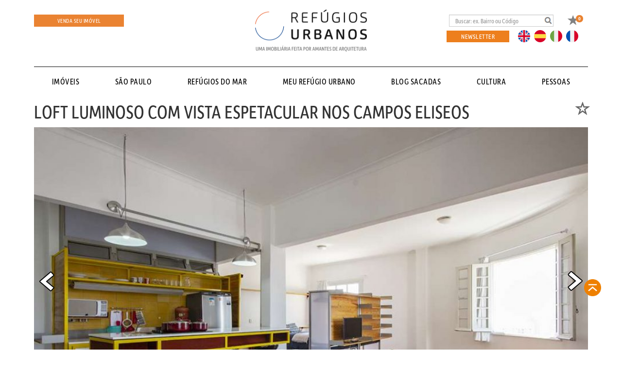

--- FILE ---
content_type: text/html; charset=UTF-8
request_url: https://refugiosurbanos.com.br/imoveis/apartamento-64m2-390mil-centro/
body_size: 27076
content:
<!DOCTYPE html>

<html lang="pt-BR">

<head><script>(function(w,i,g){w[g]=w[g]||[];if(typeof w[g].push=='function')w[g].push(i)})
(window,'GTM-TFSZXQ4','google_tags_first_party');</script><script>(function(w,d,s,l){w[l]=w[l]||[];(function(){w[l].push(arguments);})('set', 'developer_id.dYzg1YT', true);
		w[l].push({'gtm.start':new Date().getTime(),event:'gtm.js'});var f=d.getElementsByTagName(s)[0],
		j=d.createElement(s);j.async=true;j.src='/39h9/';
		f.parentNode.insertBefore(j,f);
		})(window,document,'script','dataLayer');</script>

    <meta charset="UTF-8">
    <meta name="viewport" content="width=device-width, initial-scale=1, maximum-scale=1, user-scalable=no">

    <title>

        Refúgios Urbanos | Imobiliaria em São Paulo/SP
    </title>

    <link rel="icon" type="image/png" href="https://refugiosurbanos.com.br/wp-content/themes/refugiosurbanos/assets/imagens/favicon.png" />

    <script>

        var site_url = "https://refugiosurbanos.com.br";

    </script>

    
    <!-- Google Tag Manager -->

    <script>(function (w, d, s, l, i) {

            w[l] = w[l] || [];

            w[l].push({
                'gtm.start':

                    new Date().getTime(), event: 'gtm.js'
            });

            var f = d.getElementsByTagName(s)[0],

                j = d.createElement(s), dl = l != 'dataLayer' ? '&l=' + l : '';

            j.async = true;

            j.src =

                'https://www.googletagmanager.com/gtm.js?id=' + i + dl;

            f.parentNode.insertBefore(j, f);

        })(window, document, 'script', 'dataLayer', 'GTM-TFSZXQ4');</script>

    <!-- End Google Tag Manager -->

    <meta name='robots' content='index, follow, max-image-preview:large, max-snippet:-1, max-video-preview:-1' />

	<!-- This site is optimized with the Yoast SEO plugin v22.2 - https://yoast.com/wordpress/plugins/seo/ -->
	<title>Loft de 64m², totalmente reformado, nos Campos Eliseos por 390mil.</title>
	<meta name="description" content="Loft totalmente reformado, com 64m², andar alto com vista espetacular para morar bem ou investir, nos Campos Eliseos. No preço certo: 390mil." />
	<link rel="canonical" href="https://refugiosurbanos.com.br/imoveis/apartamento-64m2-390mil-centro/" />
	<meta property="og:locale" content="pt_BR" />
	<meta property="og:type" content="article" />
	<meta property="og:title" content="Loft de 64m², totalmente reformado, nos Campos Eliseos por 390mil." />
	<meta property="og:description" content="Loft totalmente reformado, com 64m², andar alto com vista espetacular para morar bem ou investir, nos Campos Eliseos. No preço certo: 390mil." />
	<meta property="og:url" content="https://refugiosurbanos.com.br/imoveis/apartamento-64m2-390mil-centro/" />
	<meta property="og:site_name" content="Refúgios Urbanos | Imobiliaria em São Paulo/SP" />
	<meta property="article:publisher" content="https://www.facebook.com/pg/refugiosurbanos" />
	<meta property="article:modified_time" content="2019-01-02T14:41:06+00:00" />
	<meta property="og:image" content="https://refugiosurbanos.com.br/wp-content/uploads/2018/10/MG_5820-2.jpg" />
	<meta property="og:image:width" content="1035" />
	<meta property="og:image:height" content="690" />
	<meta property="og:image:type" content="image/jpeg" />
	<meta name="twitter:card" content="summary_large_image" />
	<meta name="twitter:label1" content="Est. tempo de leitura" />
	<meta name="twitter:data1" content="3 minutos" />
	<script type="application/ld+json" class="yoast-schema-graph">{"@context":"https://schema.org","@graph":[{"@type":"WebPage","@id":"https://refugiosurbanos.com.br/imoveis/apartamento-64m2-390mil-centro/","url":"https://refugiosurbanos.com.br/imoveis/apartamento-64m2-390mil-centro/","name":"Loft de 64m², totalmente reformado, nos Campos Eliseos por 390mil.","isPartOf":{"@id":"https://refugiosurbanos.com.br/#website"},"primaryImageOfPage":{"@id":"https://refugiosurbanos.com.br/imoveis/apartamento-64m2-390mil-centro/#primaryimage"},"image":{"@id":"https://refugiosurbanos.com.br/imoveis/apartamento-64m2-390mil-centro/#primaryimage"},"thumbnailUrl":"https://refugiosurbanos.com.br/wp-content/uploads/2018/10/MG_5820-2.jpg","datePublished":"2018-10-08T10:07:51+00:00","dateModified":"2019-01-02T14:41:06+00:00","description":"Loft totalmente reformado, com 64m², andar alto com vista espetacular para morar bem ou investir, nos Campos Eliseos. No preço certo: 390mil.","breadcrumb":{"@id":"https://refugiosurbanos.com.br/imoveis/apartamento-64m2-390mil-centro/#breadcrumb"},"inLanguage":"pt-BR","potentialAction":[{"@type":"ReadAction","target":["https://refugiosurbanos.com.br/imoveis/apartamento-64m2-390mil-centro/"]}]},{"@type":"ImageObject","inLanguage":"pt-BR","@id":"https://refugiosurbanos.com.br/imoveis/apartamento-64m2-390mil-centro/#primaryimage","url":"https://refugiosurbanos.com.br/wp-content/uploads/2018/10/MG_5820-2.jpg","contentUrl":"https://refugiosurbanos.com.br/wp-content/uploads/2018/10/MG_5820-2.jpg","width":1035,"height":690},{"@type":"BreadcrumbList","@id":"https://refugiosurbanos.com.br/imoveis/apartamento-64m2-390mil-centro/#breadcrumb","itemListElement":[{"@type":"ListItem","position":1,"name":"Início","item":"https://refugiosurbanos.com.br/"},{"@type":"ListItem","position":2,"name":"Imóveis","item":"https://www.refugiosurbanos.com.br/imoveis/"},{"@type":"ListItem","position":3,"name":"LOFT LUMINOSO COM VISTA ESPETACULAR NOS CAMPOS ELISEOS"}]},{"@type":"WebSite","@id":"https://refugiosurbanos.com.br/#website","url":"https://refugiosurbanos.com.br/","name":"Refúgios Urbanos | Imobiliaria em São Paulo/SP","description":"Imobiliária feita por amantes de arquitetura   Somos especializados em imóveis de São Paulo com foco em prédios icônicos ou de boa arquitetura.","publisher":{"@id":"https://refugiosurbanos.com.br/#organization"},"potentialAction":[{"@type":"SearchAction","target":{"@type":"EntryPoint","urlTemplate":"https://refugiosurbanos.com.br/?s={search_term_string}"},"query-input":"required name=search_term_string"}],"inLanguage":"pt-BR"},{"@type":"Organization","@id":"https://refugiosurbanos.com.br/#organization","name":"Refúgios Urbanos | Imobiliaria em São Paulo/SP","url":"https://refugiosurbanos.com.br/","logo":{"@type":"ImageObject","inLanguage":"pt-BR","@id":"https://refugiosurbanos.com.br/#/schema/logo/image/","url":"https://refugiosurbanos.com.br/wp-content/uploads/2018/02/Refugios-Urbanos.png","contentUrl":"https://refugiosurbanos.com.br/wp-content/uploads/2018/02/Refugios-Urbanos.png","width":709,"height":624,"caption":"Refúgios Urbanos | Imobiliaria em São Paulo/SP"},"image":{"@id":"https://refugiosurbanos.com.br/#/schema/logo/image/"},"sameAs":["https://www.facebook.com/pg/refugiosurbanos","http://instagram.com/refugios_urbanos","https://www.pinterest.com/refugiosurbanos/","https://vimeo.com/refugiosurbanos"]}]}</script>
	<!-- / Yoast SEO plugin. -->


<link rel='dns-prefetch' href='//maps.googleapis.com' />
<link rel='dns-prefetch' href='//cdn.jsdelivr.net' />
<link rel='dns-prefetch' href='//cdnjs.cloudflare.com' />
<link rel='dns-prefetch' href='//www.google.com' />

<link rel='stylesheet' id='wp-block-library-css' href='https://refugiosurbanos.com.br/wp-includes/css/dist/block-library/style.min.css?ver=6.4.7' type='text/css' media='all' />
<style id='classic-theme-styles-inline-css' type='text/css'>
/*! This file is auto-generated */
.wp-block-button__link{color:#fff;background-color:#32373c;border-radius:9999px;box-shadow:none;text-decoration:none;padding:calc(.667em + 2px) calc(1.333em + 2px);font-size:1.125em}.wp-block-file__button{background:#32373c;color:#fff;text-decoration:none}
</style>
<style id='global-styles-inline-css' type='text/css'>
body{--wp--preset--color--black: #000000;--wp--preset--color--cyan-bluish-gray: #abb8c3;--wp--preset--color--white: #ffffff;--wp--preset--color--pale-pink: #f78da7;--wp--preset--color--vivid-red: #cf2e2e;--wp--preset--color--luminous-vivid-orange: #ff6900;--wp--preset--color--luminous-vivid-amber: #fcb900;--wp--preset--color--light-green-cyan: #7bdcb5;--wp--preset--color--vivid-green-cyan: #00d084;--wp--preset--color--pale-cyan-blue: #8ed1fc;--wp--preset--color--vivid-cyan-blue: #0693e3;--wp--preset--color--vivid-purple: #9b51e0;--wp--preset--gradient--vivid-cyan-blue-to-vivid-purple: linear-gradient(135deg,rgba(6,147,227,1) 0%,rgb(155,81,224) 100%);--wp--preset--gradient--light-green-cyan-to-vivid-green-cyan: linear-gradient(135deg,rgb(122,220,180) 0%,rgb(0,208,130) 100%);--wp--preset--gradient--luminous-vivid-amber-to-luminous-vivid-orange: linear-gradient(135deg,rgba(252,185,0,1) 0%,rgba(255,105,0,1) 100%);--wp--preset--gradient--luminous-vivid-orange-to-vivid-red: linear-gradient(135deg,rgba(255,105,0,1) 0%,rgb(207,46,46) 100%);--wp--preset--gradient--very-light-gray-to-cyan-bluish-gray: linear-gradient(135deg,rgb(238,238,238) 0%,rgb(169,184,195) 100%);--wp--preset--gradient--cool-to-warm-spectrum: linear-gradient(135deg,rgb(74,234,220) 0%,rgb(151,120,209) 20%,rgb(207,42,186) 40%,rgb(238,44,130) 60%,rgb(251,105,98) 80%,rgb(254,248,76) 100%);--wp--preset--gradient--blush-light-purple: linear-gradient(135deg,rgb(255,206,236) 0%,rgb(152,150,240) 100%);--wp--preset--gradient--blush-bordeaux: linear-gradient(135deg,rgb(254,205,165) 0%,rgb(254,45,45) 50%,rgb(107,0,62) 100%);--wp--preset--gradient--luminous-dusk: linear-gradient(135deg,rgb(255,203,112) 0%,rgb(199,81,192) 50%,rgb(65,88,208) 100%);--wp--preset--gradient--pale-ocean: linear-gradient(135deg,rgb(255,245,203) 0%,rgb(182,227,212) 50%,rgb(51,167,181) 100%);--wp--preset--gradient--electric-grass: linear-gradient(135deg,rgb(202,248,128) 0%,rgb(113,206,126) 100%);--wp--preset--gradient--midnight: linear-gradient(135deg,rgb(2,3,129) 0%,rgb(40,116,252) 100%);--wp--preset--font-size--small: 13px;--wp--preset--font-size--medium: 20px;--wp--preset--font-size--large: 36px;--wp--preset--font-size--x-large: 42px;--wp--preset--spacing--20: 0.44rem;--wp--preset--spacing--30: 0.67rem;--wp--preset--spacing--40: 1rem;--wp--preset--spacing--50: 1.5rem;--wp--preset--spacing--60: 2.25rem;--wp--preset--spacing--70: 3.38rem;--wp--preset--spacing--80: 5.06rem;--wp--preset--shadow--natural: 6px 6px 9px rgba(0, 0, 0, 0.2);--wp--preset--shadow--deep: 12px 12px 50px rgba(0, 0, 0, 0.4);--wp--preset--shadow--sharp: 6px 6px 0px rgba(0, 0, 0, 0.2);--wp--preset--shadow--outlined: 6px 6px 0px -3px rgba(255, 255, 255, 1), 6px 6px rgba(0, 0, 0, 1);--wp--preset--shadow--crisp: 6px 6px 0px rgba(0, 0, 0, 1);}:where(.is-layout-flex){gap: 0.5em;}:where(.is-layout-grid){gap: 0.5em;}body .is-layout-flow > .alignleft{float: left;margin-inline-start: 0;margin-inline-end: 2em;}body .is-layout-flow > .alignright{float: right;margin-inline-start: 2em;margin-inline-end: 0;}body .is-layout-flow > .aligncenter{margin-left: auto !important;margin-right: auto !important;}body .is-layout-constrained > .alignleft{float: left;margin-inline-start: 0;margin-inline-end: 2em;}body .is-layout-constrained > .alignright{float: right;margin-inline-start: 2em;margin-inline-end: 0;}body .is-layout-constrained > .aligncenter{margin-left: auto !important;margin-right: auto !important;}body .is-layout-constrained > :where(:not(.alignleft):not(.alignright):not(.alignfull)){max-width: var(--wp--style--global--content-size);margin-left: auto !important;margin-right: auto !important;}body .is-layout-constrained > .alignwide{max-width: var(--wp--style--global--wide-size);}body .is-layout-flex{display: flex;}body .is-layout-flex{flex-wrap: wrap;align-items: center;}body .is-layout-flex > *{margin: 0;}body .is-layout-grid{display: grid;}body .is-layout-grid > *{margin: 0;}:where(.wp-block-columns.is-layout-flex){gap: 2em;}:where(.wp-block-columns.is-layout-grid){gap: 2em;}:where(.wp-block-post-template.is-layout-flex){gap: 1.25em;}:where(.wp-block-post-template.is-layout-grid){gap: 1.25em;}.has-black-color{color: var(--wp--preset--color--black) !important;}.has-cyan-bluish-gray-color{color: var(--wp--preset--color--cyan-bluish-gray) !important;}.has-white-color{color: var(--wp--preset--color--white) !important;}.has-pale-pink-color{color: var(--wp--preset--color--pale-pink) !important;}.has-vivid-red-color{color: var(--wp--preset--color--vivid-red) !important;}.has-luminous-vivid-orange-color{color: var(--wp--preset--color--luminous-vivid-orange) !important;}.has-luminous-vivid-amber-color{color: var(--wp--preset--color--luminous-vivid-amber) !important;}.has-light-green-cyan-color{color: var(--wp--preset--color--light-green-cyan) !important;}.has-vivid-green-cyan-color{color: var(--wp--preset--color--vivid-green-cyan) !important;}.has-pale-cyan-blue-color{color: var(--wp--preset--color--pale-cyan-blue) !important;}.has-vivid-cyan-blue-color{color: var(--wp--preset--color--vivid-cyan-blue) !important;}.has-vivid-purple-color{color: var(--wp--preset--color--vivid-purple) !important;}.has-black-background-color{background-color: var(--wp--preset--color--black) !important;}.has-cyan-bluish-gray-background-color{background-color: var(--wp--preset--color--cyan-bluish-gray) !important;}.has-white-background-color{background-color: var(--wp--preset--color--white) !important;}.has-pale-pink-background-color{background-color: var(--wp--preset--color--pale-pink) !important;}.has-vivid-red-background-color{background-color: var(--wp--preset--color--vivid-red) !important;}.has-luminous-vivid-orange-background-color{background-color: var(--wp--preset--color--luminous-vivid-orange) !important;}.has-luminous-vivid-amber-background-color{background-color: var(--wp--preset--color--luminous-vivid-amber) !important;}.has-light-green-cyan-background-color{background-color: var(--wp--preset--color--light-green-cyan) !important;}.has-vivid-green-cyan-background-color{background-color: var(--wp--preset--color--vivid-green-cyan) !important;}.has-pale-cyan-blue-background-color{background-color: var(--wp--preset--color--pale-cyan-blue) !important;}.has-vivid-cyan-blue-background-color{background-color: var(--wp--preset--color--vivid-cyan-blue) !important;}.has-vivid-purple-background-color{background-color: var(--wp--preset--color--vivid-purple) !important;}.has-black-border-color{border-color: var(--wp--preset--color--black) !important;}.has-cyan-bluish-gray-border-color{border-color: var(--wp--preset--color--cyan-bluish-gray) !important;}.has-white-border-color{border-color: var(--wp--preset--color--white) !important;}.has-pale-pink-border-color{border-color: var(--wp--preset--color--pale-pink) !important;}.has-vivid-red-border-color{border-color: var(--wp--preset--color--vivid-red) !important;}.has-luminous-vivid-orange-border-color{border-color: var(--wp--preset--color--luminous-vivid-orange) !important;}.has-luminous-vivid-amber-border-color{border-color: var(--wp--preset--color--luminous-vivid-amber) !important;}.has-light-green-cyan-border-color{border-color: var(--wp--preset--color--light-green-cyan) !important;}.has-vivid-green-cyan-border-color{border-color: var(--wp--preset--color--vivid-green-cyan) !important;}.has-pale-cyan-blue-border-color{border-color: var(--wp--preset--color--pale-cyan-blue) !important;}.has-vivid-cyan-blue-border-color{border-color: var(--wp--preset--color--vivid-cyan-blue) !important;}.has-vivid-purple-border-color{border-color: var(--wp--preset--color--vivid-purple) !important;}.has-vivid-cyan-blue-to-vivid-purple-gradient-background{background: var(--wp--preset--gradient--vivid-cyan-blue-to-vivid-purple) !important;}.has-light-green-cyan-to-vivid-green-cyan-gradient-background{background: var(--wp--preset--gradient--light-green-cyan-to-vivid-green-cyan) !important;}.has-luminous-vivid-amber-to-luminous-vivid-orange-gradient-background{background: var(--wp--preset--gradient--luminous-vivid-amber-to-luminous-vivid-orange) !important;}.has-luminous-vivid-orange-to-vivid-red-gradient-background{background: var(--wp--preset--gradient--luminous-vivid-orange-to-vivid-red) !important;}.has-very-light-gray-to-cyan-bluish-gray-gradient-background{background: var(--wp--preset--gradient--very-light-gray-to-cyan-bluish-gray) !important;}.has-cool-to-warm-spectrum-gradient-background{background: var(--wp--preset--gradient--cool-to-warm-spectrum) !important;}.has-blush-light-purple-gradient-background{background: var(--wp--preset--gradient--blush-light-purple) !important;}.has-blush-bordeaux-gradient-background{background: var(--wp--preset--gradient--blush-bordeaux) !important;}.has-luminous-dusk-gradient-background{background: var(--wp--preset--gradient--luminous-dusk) !important;}.has-pale-ocean-gradient-background{background: var(--wp--preset--gradient--pale-ocean) !important;}.has-electric-grass-gradient-background{background: var(--wp--preset--gradient--electric-grass) !important;}.has-midnight-gradient-background{background: var(--wp--preset--gradient--midnight) !important;}.has-small-font-size{font-size: var(--wp--preset--font-size--small) !important;}.has-medium-font-size{font-size: var(--wp--preset--font-size--medium) !important;}.has-large-font-size{font-size: var(--wp--preset--font-size--large) !important;}.has-x-large-font-size{font-size: var(--wp--preset--font-size--x-large) !important;}
.wp-block-navigation a:where(:not(.wp-element-button)){color: inherit;}
:where(.wp-block-post-template.is-layout-flex){gap: 1.25em;}:where(.wp-block-post-template.is-layout-grid){gap: 1.25em;}
:where(.wp-block-columns.is-layout-flex){gap: 2em;}:where(.wp-block-columns.is-layout-grid){gap: 2em;}
.wp-block-pullquote{font-size: 1.5em;line-height: 1.6;}
</style>
<link data-minify="1" rel='stylesheet' id='contact-form-7-css' href='https://refugiosurbanos.com.br/wp-content/cache/min/1/wp-content/plugins/contact-form-7/includes/css/styles.css?ver=1764003440' type='text/css' media='all' />
<style id='contact-form-7-inline-css' type='text/css'>
.wpcf7 .wpcf7-recaptcha iframe {margin-bottom: 0;}.wpcf7 .wpcf7-recaptcha[data-align="center"] > div {margin: 0 auto;}.wpcf7 .wpcf7-recaptcha[data-align="right"] > div {margin: 0 0 0 auto;}
</style>
<link rel='stylesheet' id='wpcf7-redirect-script-frontend-css' href='https://refugiosurbanos.com.br/wp-content/plugins/wpcf7-redirect/build/css/wpcf7-redirect-frontend.min.css?ver=1.1' type='text/css' media='all' />
<link data-minify="1" rel='stylesheet' id='bootstrap_css-css' href='https://refugiosurbanos.com.br/wp-content/cache/min/1/wp-content/themes/refugiosurbanos/assets/bootstrap/css/bootstrap.min.css?ver=1764003440' type='text/css' media='all' />
<link data-minify="1" rel='stylesheet' id='bxslider_css-css' href='https://refugiosurbanos.com.br/wp-content/cache/min/1/wp-content/themes/refugiosurbanos/assets/js/plugins/bxslider/jquery.bxslider.css?ver=1764003440' type='text/css' media='all' />
<link rel='stylesheet' id='slider_css-css' href='https://refugiosurbanos.com.br/wp-content/themes/refugiosurbanos/assets/js/plugins/slider/bootstrap-slider.min.css?ver=6.4.7' type='text/css' media='all' />
<link rel='stylesheet' id='animate-css' href='https://refugiosurbanos.com.br/wp-content/themes/refugiosurbanos/assets/css/animate.min.css?ver=6.4.7' type='text/css' media='all' />
<link data-minify="1" rel='stylesheet' id='albe_timeline_css-css' href='https://refugiosurbanos.com.br/wp-content/cache/min/1/wp-content/themes/refugiosurbanos/assets/css/style-albe-timeline.css?ver=1764003440' type='text/css' media='all' />
<link data-minify="1" rel='stylesheet' id='fancybox_css-css' href='https://refugiosurbanos.com.br/wp-content/cache/min/1/gh/fancyapps/fancybox@3.5.7/dist/jquery.fancybox.min.css?ver=1764003440' type='text/css' media='all' />
<link data-minify="1" rel='stylesheet' id='style-css' href='https://refugiosurbanos.com.br/wp-content/cache/min/1/wp-content/themes/refugiosurbanos/style.css?ver=1764003440' type='text/css' media='all' />
<link data-minify="1" rel='stylesheet' id='intl-tel-input-css-css' href='https://refugiosurbanos.com.br/wp-content/cache/min/1/npm/intl-tel-input@18.1.1/build/css/intlTelInput.min.css?ver=1764003440' type='text/css' media='all' />
<link data-minify="1" rel='stylesheet' id='wp_mailjet_form_builder_widget-widget-front-styles-css' href='https://refugiosurbanos.com.br/wp-content/cache/min/1/wp-content/plugins/mailjet-for-wordpress/src/widgetformbuilder/css/front-widget.css?ver=1764003440' type='text/css' media='all' />
<link data-minify="1" rel='stylesheet' id='qlwapp-css' href='https://refugiosurbanos.com.br/wp-content/cache/min/1/wp-content/plugins/wp-whatsapp-chat/build/frontend/css/style.css?ver=1764003440' type='text/css' media='all' />
<link data-minify="1" rel='stylesheet' id='popup-maker-site-css' href='https://refugiosurbanos.com.br/wp-content/cache/min/1/wp-content/uploads/pum/pum-site-styles.css?ver=1764003440' type='text/css' media='all' />
<style id='rocket-lazyload-inline-css' type='text/css'>
.rll-youtube-player{position:relative;padding-bottom:56.23%;height:0;overflow:hidden;max-width:100%;}.rll-youtube-player iframe{position:absolute;top:0;left:0;width:100%;height:100%;z-index:100;background:0 0}.rll-youtube-player img{bottom:0;display:block;left:0;margin:auto;max-width:100%;width:100%;position:absolute;right:0;top:0;border:none;height:auto;cursor:pointer;-webkit-transition:.4s all;-moz-transition:.4s all;transition:.4s all}.rll-youtube-player img:hover{-webkit-filter:brightness(75%)}.rll-youtube-player .play{height:72px;width:72px;left:50%;top:50%;margin-left:-36px;margin-top:-36px;position:absolute;background:url(https://refugiosurbanos.com.br/wp-content/plugins/wp-rocket/assets/img/youtube.png) no-repeat;cursor:pointer}
</style>
<script type="text/javascript" src="https://refugiosurbanos.com.br/wp-includes/js/jquery/jquery.min.js?ver=3.7.1" id="jquery-core-js"></script>
<script type="text/javascript" src="https://refugiosurbanos.com.br/wp-includes/js/jquery/jquery-migrate.min.js?ver=3.4.1" id="jquery-migrate-js"></script>
<script data-minify="1" type="text/javascript" src="https://refugiosurbanos.com.br/wp-content/cache/min/1/wp-content/themes/refugiosurbanos/assets/js/jquery.js?ver=1764003440" id="jquery_local-js"></script>
<script type="text/javascript" src="https://refugiosurbanos.com.br/wp-content/themes/refugiosurbanos/assets/bootstrap/js/bootstrap.min.js?ver=6.4.7" id="bootstrap_script-js"></script>
<script type="text/javascript" src="https://refugiosurbanos.com.br/wp-content/themes/refugiosurbanos/assets/js/plugins/bxslider/jquery.bxslider.min.js?ver=6.4.7" id="bxslider_js-js"></script>
<script type="text/javascript" src="https://refugiosurbanos.com.br/wp-content/themes/refugiosurbanos/assets/js/plugins/slider/bootstrap-slider.min.js?ver=6.4.7" id="slider_js-js"></script>
<script type="text/javascript" src="https://refugiosurbanos.com.br/wp-content/themes/refugiosurbanos/assets/js/jquery.mousewheel.min.js?ver=6.4.7" id="mousewheel_js-js"></script>
<script type="text/javascript" src="https://refugiosurbanos.com.br/wp-content/themes/refugiosurbanos/assets/js/jquery-albe-timeline-2.0.1.min.js?ver=6.4.7" id="timeline_js-js"></script>
<script type="text/javascript" src="https://maps.googleapis.com/maps/api/js?key=AIzaSyC8v0VEsp0pcX1MX6oxCPf6bv1ssgKNL7o&amp;ver=6.4.7" id="maps-js"></script>
<script data-minify="1" type="text/javascript" src="https://refugiosurbanos.com.br/wp-content/cache/min/1/wp-content/themes/refugiosurbanos/assets/js/markerwithlabels.js?ver=1764003440" id="maps_markers_labels-js"></script>
<script data-minify="1" type="text/javascript" src="https://refugiosurbanos.com.br/wp-content/cache/min/1/gh/fancyapps/fancybox@3.5.7/dist/jquery.fancybox.min.js?ver=1764003440" id="fancybox-js"></script>
<script data-minify="1" type="text/javascript" src="https://refugiosurbanos.com.br/wp-content/cache/min/1/ajax/libs/jquery.mask/1.14.16/jquery.mask.min.js?ver=1764003440" id="jquery-mask-js"></script>
<script data-minify="1" type="text/javascript" src="https://refugiosurbanos.com.br/wp-content/cache/min/1/wp-content/themes/refugiosurbanos/assets/js/init.js?ver=1764003440" id="theme_scripts-js"></script>
<link rel="https://api.w.org/" href="https://refugiosurbanos.com.br/wp-json/" /><link rel="EditURI" type="application/rsd+xml" title="RSD" href="https://refugiosurbanos.com.br/xmlrpc.php?rsd" />
<meta name="generator" content="WordPress 6.4.7" />
<link rel='shortlink' href='https://refugiosurbanos.com.br/?p=33782' />
<link rel="alternate" type="application/json+oembed" href="https://refugiosurbanos.com.br/wp-json/oembed/1.0/embed?url=https%3A%2F%2Frefugiosurbanos.com.br%2Fimoveis%2Fapartamento-64m2-390mil-centro%2F" />
<link rel="alternate" type="text/xml+oembed" href="https://refugiosurbanos.com.br/wp-json/oembed/1.0/embed?url=https%3A%2F%2Frefugiosurbanos.com.br%2Fimoveis%2Fapartamento-64m2-390mil-centro%2F&#038;format=xml" />
<meta name="cdp-version" content="1.4.6" />			<meta property="fb:pages" content="640056066030125" />
					<link rel="manifest" href="https://refugiosurbanos.com.br/wp-json/wp/v2/web-app-manifest">
					<meta name="theme-color" content="#fff">
								<meta name="apple-mobile-web-app-capable" content="yes">
				<meta name="mobile-web-app-capable" content="yes">

				<link rel="apple-touch-startup-image" href="https://cdn.refugiosurbanos.com.br/wp-content/uploads/2021/10/14115825/favicon_ru-300x300.png">

				<meta name="apple-mobile-web-app-title" content="Refúgios Urbanos | Imobiliaria em São Paulo/SP">
		<meta name="application-name" content="Refúgios Urbanos | Imobiliaria em São Paulo/SP">
		


    <script type="text/javascript">
        var ajaxurl = 'https://refugiosurbanos.com.br/wp-admin/admin-ajax.php';
    </script>



<link rel="icon" href="https://cdn.refugiosurbanos.com.br/wp-content/uploads/2021/10/14115825/favicon_ru-150x150.png" sizes="32x32" />
<link rel="icon" href="https://cdn.refugiosurbanos.com.br/wp-content/uploads/2021/10/14115825/favicon_ru-300x300.png" sizes="192x192" />
<link rel="apple-touch-icon" href="https://cdn.refugiosurbanos.com.br/wp-content/uploads/2021/10/14115825/favicon_ru-300x300.png" />
<meta name="msapplication-TileImage" content="https://cdn.refugiosurbanos.com.br/wp-content/uploads/2021/10/14115825/favicon_ru-300x300.png" />
		<style type="text/css" id="wp-custom-css">
			
a, a:hover, a:focus, a:active { letter-spacing: 0.5px !important; font-weight: 500 !important; }
#menus>li>a { padding: 10px 34px !important; font-size: 110%}
.titulo_pagina {
    font-size: 40px; }
#sacadas-single .conteudo p {
    color: #8f8d8d !important;
}

@media print {
	#tabela-comparar td
	{
		width: 100px !important;
	}

	#tabela-comparar img
	{
		display: none;
	}
#tabela-comparar a {
    display: block;
    width: 122px;
}
#tabela-comparar th
	{
		font-size: 13px; 
		width: 50px;
	}
}

.tutorial-imoveis {display: none !important}		</style>
					<style>
				:root {
				--qlwapp-scheme-font-family:inherit;--qlwapp-scheme-font-size:18px;--qlwapp-scheme-icon-size:60px;--qlwapp-scheme-icon-font-size:24px;				}
			</style>
			<noscript><style id="rocket-lazyload-nojs-css">.rll-youtube-player, [data-lazy-src]{display:none !important;}</style></noscript>
    <script data-minify="1" src="https://refugiosurbanos.com.br/wp-content/cache/min/1/qbb0ima.js?ver=1764003440"></script>

    <script>try {

            Typekit.load({ async: true });

        } catch (e) {

        }</script>





</head>

<body class="imovel-template-default single single-imovel postid-33782 largura" style="padding-top: 0;">


    <!-- Google Tag Manager (noscript) -->

    <noscript><iframe src="https://www.googletagmanager.com/ns.html?id=GTM-TFSZXQ4" height="0" width="0"
            style="display:none;visibility:hidden"></iframe></noscript>

    <!-- End Google Tag Manager (noscript) -->



    <!-- 2023 -->
    <style type="text/css">
        .topo-principal {
            padding-top: 20px;
        }

        @media screen and (min-width: 768px) {
            ul.nav li.dropdown.bairros-sp:hover>ul.dropdown-menu {
                display: flex;
            }
        }
    </style>
    
        <header>


        <style>

            .top-bar-mobile #topo-idioma-news {display: none;}

            @media (max-width: 1200px) {
                #menus>li>a {padding: 0 !important; font-size: clamp(16px, 0.8vw, 18px);}
                #box-unicos-home {background-size: cover;}
            }
            @media (max-width: 992px) {
                .topo-principal .topo-espaco .bt-venda-imovel { width: auto; margin-bottom: 20px; }
                .topo-principal .topo-espaco .fixed-right { width: 299px; margin: 20px auto;}

                #menus>li>a {padding: 0 !important; font-size: clamp(103%, 1vw, 110%);}
                
                
            }

            @media (max-width: 768px) {
                .top-bar-mobile #topo-idioma-news {display: block;}
                .topo-principal .topo-espaco .fixed-right { width: auto; margin: 0; }
                #busca.form-inline {width: 100%;}
                #busca.form-inline input {width: 100%; height: auto; padding: 20px; font-size: 20px;}
                .topo-espaco-desk #topo-idioma-news {display: none !important;}
                #topo-idioma-news { display: flex !important; justify-content: space-between; width: 100%; padding: 0 0 0 15px; border-bottom: solid 1px #ccc; padding-bottom: 20px; margin-bottom: 20px; }

                .top-actions {position: absolute; top: 0; right: 0;}

                .top-actions .navbar-toggle {width: 44px !important;}

                .top-actions .btn-favoritos {margin-top: 13px;}

                #main-menu #menus {width: 100%; display: flex;  flex-direction: column; gap: 27px; align-items: baseline;}
           
                #bt-novidades {width: 100%;}
               
            }

        </style>


            <div class="container">
                <div class="topo-principal">
                    <div class="row">
                    <div class="col-12">
                        <div class="top-bar-mobile">
                            <div id="topo-idioma-news">
                                <a href="javascript:;" id="" class="bt-open-newsletter btn-padrao">Newsletter</a>
                                <div id="barra-idiomas">
                                    <ul>
                                        <li><a href="javascript:;" class="bt-idioma-en ico" data-idioma="en">EN</a></li>
                                        <li><a href="javascript:;" class="bt-idioma-es ico" data-idioma="es">ES</a></li>
                                        <li><a href="javascript:;" class="bt-idioma-it ico" data-idioma="it">IT</a></li>
                                        <li><a href="javascript:;" class="bt-idioma-fr ico" data-idioma="fr">FR</a></li>
                                    </ul>
                                </div>
                            </div>
                        </div>
                    </div>
                    </div>
                    <div class="row">
                        <div class="col-md-4 topo-espaco hidden-xs">
                            <button type="button" class="navbar-toggle collapsed" data-toggle="collapse"
                                data-target="#menu_mobile" aria-expanded="false">
                                <span class="sr-only">Toggle navigation</span>
                                <span class="icon-bar"></span>
                                <span class="icon-bar"></span>
                                <span class="icon-bar"></span>
                                <span class="label_menu_mobile">MENU</span>
                            </button>
                            <a href="https://refugiosurbanos.com.br/venda-seu-imovel" id="bt-venda-imovel"
                                class="bt-venda-imovel">Venda seu Imóvel</a>
                        </div>

                        <div class="col-md-4 text-center">
                            <a href="https://refugiosurbanos.com.br/home" id="logo">
                                <img src="data:image/svg+xml,%3Csvg%20xmlns='http://www.w3.org/2000/svg'%20viewBox='0%200%20287%2080'%3E%3C/svg%3E"
                                    class="hidden-xs" alt="logo" width="287" height="80" data-lazy-src="https://refugiosurbanos.com.br/wp-content/themes/refugiosurbanos/assets/imagens/logo.png" /><noscript><img src="https://refugiosurbanos.com.br/wp-content/themes/refugiosurbanos/assets/imagens/logo.png"
                                    class="hidden-xs" alt="logo" width="287" height="80" /></noscript>
                                <img width="216" height="63" src="data:image/svg+xml,%3Csvg%20xmlns='http://www.w3.org/2000/svg'%20viewBox='0%200%20216%2063'%3E%3C/svg%3E"
                                    class="visible-xs" alt="logo" data-lazy-src="https://refugiosurbanos.com.br/wp-content/themes/refugiosurbanos/assets/imagens/logo_mobile.png" /><noscript><img width="216" height="63" src="https://refugiosurbanos.com.br/wp-content/themes/refugiosurbanos/assets/imagens/logo_mobile.png"
                                    class="visible-xs" alt="logo" /></noscript>
                            </a>
                            <div class="top-actions">

                                <button type="button" class="navbar-toggle collapsed" data-toggle="collapse"
                                    data-target="#menu_mobile" aria-expanded="false">
                                    <span class="sr-only">Toggle navigation</span>
                                    <span class="icon-bar"></span>
                                    <span class="icon-bar"></span>
                                    <span class="icon-bar"></span>
                                    <span class="label_menu_mobile">MENU</span>
                                </button>

                            
                                <a href="https://refugiosurbanos.com.br/favoritos/?cache=false"
                                    class="btn-favoritos hidden-lg hidden-sm hidden-md">
                                    <span class="sr-only">Favoritos</span>
                                    <i class="glyphicon glyphicon-star"></i> <span
                                        class="badge">0</span>
                                </a>
                            </div>

                            <a href="https://refugiosurbanos.com.br/home" id="logo_fixed_menu">
                                <img width="250" height="95" src="data:image/svg+xml,%3Csvg%20xmlns='http://www.w3.org/2000/svg'%20viewBox='0%200%20250%2095'%3E%3C/svg%3E"
                                    class="hidden-xs" alt="logo" data-lazy-src="https://refugiosurbanos.com.br/wp-content/themes/refugiosurbanos/assets/imagens/logo.png" /><noscript><img width="250" height="95" src="https://refugiosurbanos.com.br/wp-content/themes/refugiosurbanos/assets/imagens/logo.png"
                                    class="hidden-xs" alt="logo" /></noscript>
                                <img width="216" height="63" src="data:image/svg+xml,%3Csvg%20xmlns='http://www.w3.org/2000/svg'%20viewBox='0%200%20216%2063'%3E%3C/svg%3E"
                                    class="visible-xs" alt="logo" data-lazy-src="https://refugiosurbanos.com.br/wp-content/themes/refugiosurbanos/assets/imagens/logo_mobile.png" /><noscript><img width="216" height="63" src="https://refugiosurbanos.com.br/wp-content/themes/refugiosurbanos/assets/imagens/logo_mobile.png"
                                    class="visible-xs" alt="logo" /></noscript>
                            </a>
                            <div class="clearfix"></div>
                        </div>

                        <div class="col-md-4 topo-espaco visible-xs">
                            <a href="https://refugiosurbanos.com.br/venda-seu-imovel" id="bt-venda-imovel"
                                class="bt-venda-imovel">Venda seu Imóvel</a>
                            <!--                            <a href="http://quin.to/refugiosurbanos" target="_blank" class="bt-venda-imovel aluguel">Alugue seu Imóvel</a>;-->
                        </div>

                        <div class="col-md-4 text-right topo-espaco topo-espaco-desk">
                            <div class="fixed-right">
                                <a href="https://refugiosurbanos.com.br/favoritos/?cache=false" class="btn-favoritos hidden-xs">
                                    <span class="sr-only">Favoritos</span>
                                    <i class="glyphicon glyphicon-star"></i> <span
                                        class="badge">0</span>
                                </a>

                                <form id="busca" action="https://refugiosurbanos.com.br" class="form-inline">
                                    <input type="text" class="form-control" aria-label="Busca"
                                        placeholder="Buscar: ex. Bairro ou Código" name="s"
                                        value="">
                                    <input type="submit" class="lupa_search" value="">
                                </form>

                                <div id="topo-idioma-news">
                                    <a href="javascript:;" id="" class="bt-open-newsletter btn-padrao">Newsletter</a>
                                    <div id="barra-idiomas">
                                        <ul>
                                            <li><a href="javascript:;" class="bt-idioma-en ico" data-idioma="en">EN</a></li>
                                            <li><a href="javascript:;" class="bt-idioma-es ico" data-idioma="es">ES</a></li>
                                            <li><a href="javascript:;" class="bt-idioma-it ico" data-idioma="it">IT</a></li>
                                            <li><a href="javascript:;" class="bt-idioma-fr ico" data-idioma="fr">FR</a></li>
                                        </ul>
                                    </div>
                                </div>
                            </div>
                        </div>
                    </div>
                </div>

                <div id="menu_mobile" class="navbar-collapse collapse">
                    <a href="javascript:;" id="fechar-menu" class="navbar-toggle collapsed" data-toggle="collapse"
                        data-target="#menu_mobile" aria-expanded="false">X</a>
                    <div class="clearfix"></div>
                    <nav id="main-menu" class="navbar navbar-collapsed">

                        <ul id="menus" class="text-center navbar-nav nav">

                            <li class="dropdown">

                                <a href="https://refugiosurbanos.com.br/imoveis" class="dropdown-toggle hidden-xs">Imóveis</a>

                                <a href="javascript:;" class="dropdown-toggle visible-xs">Imóveis</a>

                                <ul class="dropdown-menu">

                                    <li><a href="https://refugiosurbanos.com.br/imoveis">Todos os imóveis</a></li>

                                    <li><a href="https://refugiosurbanos.com.br/imoveis/?arquitetura=imoveis_unicos">Refúgios
                                            Únicos</a></li>

                                    <li><a href="https://refugiosurbanos.com.br/imoveis/?arquitetura=iconicos">Prédios
                                            Icônicos</a></li>

                                    <li><a href="https://refugiosurbanos.com.br/imoveis/?arquitetura=casas">Casas Assinadas</a>
                                    </li>

                                    <li><a href="https://refugiosurbanos.com.br/novidades">Novidades</a>
                                    </li>


                                    <li><a href="https://refugiosurbanos.com.br/imoveis/?arquitetura=lancamentos">Lançamentos</a>
                                    </li>

                                    <li><a href="https://refugiosurbanos.com.br/imoveis/?arquitetura=predinhos">Predinhos</a>
                                    </li>

                                </ul>

                            </li>

                            <!-- <li class="dropdown">

                                    <a href="javascript:;" class="dropdown-toggle hidden-xs">Cidades</a>

                                    <a href="javascript:;" class="dropdown-toggle visible-xs">Cidades</a>

                                    <ul class="dropdown-menu">

                                        <li><a href="https://refugiosurbanos.com.br/bairros">São Paulo</a></li>

                                        <li><a href="https://refugiosurbanos.com.br/bairros-santos">Santos</a></li>

                                    </ul>

                                </li> -->

                            <li class="dropdown bairros-sp">

                                <a href="javascript:;" class="dropdown-toggle hidden-xs">São Paulo</a>

                                <a href="javascript:;" class="dropdown-toggle visible-xs">São Paulo</a>

                                <ul class="dropdown-menu bairros-sp--list"
                                    style="left: 0 !important; margin-left: 0 !important; width: 100vw !important; flex-wrap: wrap !important;">

                                    
                                                                            <li style="width: 20%;"><a
                                                href="https://refugiosurbanos.com.br/bairros_imovel/aclimacao">Aclimação</a>
                                        </li>
                                                                            <li style="width: 20%;"><a
                                                href="https://refugiosurbanos.com.br/bairros_imovel/alto-da-boa-vista">Alto da Boa Vista</a>
                                        </li>
                                                                            <li style="width: 20%;"><a
                                                href="https://refugiosurbanos.com.br/bairros_imovel/alto-da-lapa">Alto da Lapa</a>
                                        </li>
                                                                            <li style="width: 20%;"><a
                                                href="https://refugiosurbanos.com.br/bairros_imovel/alto-de-pinheiros">Alto de Pinheiros</a>
                                        </li>
                                                                            <li style="width: 20%;"><a
                                                href="https://refugiosurbanos.com.br/bairros_imovel/barra-funda">Barra Funda</a>
                                        </li>
                                                                            <li style="width: 20%;"><a
                                                href="https://refugiosurbanos.com.br/bairros_imovel/bela-vista">Bela Vista</a>
                                        </li>
                                                                            <li style="width: 20%;"><a
                                                href="https://refugiosurbanos.com.br/bairros_imovel/brooklin">Brooklin</a>
                                        </li>
                                                                            <li style="width: 20%;"><a
                                                href="https://refugiosurbanos.com.br/bairros_imovel/butanta">Butantã</a>
                                        </li>
                                                                            <li style="width: 20%;"><a
                                                href="https://refugiosurbanos.com.br/bairros_imovel/cambuci">Cambuci</a>
                                        </li>
                                                                            <li style="width: 20%;"><a
                                                href="https://refugiosurbanos.com.br/bairros_imovel/campo-belo">Campo Belo</a>
                                        </li>
                                                                            <li style="width: 20%;"><a
                                                href="https://refugiosurbanos.com.br/bairros_imovel/campos-eliseos">Campos Eliseos</a>
                                        </li>
                                                                            <li style="width: 20%;"><a
                                                href="https://refugiosurbanos.com.br/bairros_imovel/centro-historico">Centro Histórico</a>
                                        </li>
                                                                            <li style="width: 20%;"><a
                                                href="https://refugiosurbanos.com.br/bairros_imovel/chacara-santo-antonio">Chácara Santo Antonio</a>
                                        </li>
                                                                            <li style="width: 20%;"><a
                                                href="https://refugiosurbanos.com.br/bairros_imovel/consolacao">Consolação</a>
                                        </li>
                                                                            <li style="width: 20%;"><a
                                                href="https://refugiosurbanos.com.br/bairros_imovel/higienopolis">Higienópolis</a>
                                        </li>
                                                                            <li style="width: 20%;"><a
                                                href="https://refugiosurbanos.com.br/bairros_imovel/ipiranga">Ipiranga</a>
                                        </li>
                                                                            <li style="width: 20%;"><a
                                                href="https://refugiosurbanos.com.br/bairros_imovel/itaim">Itaim</a>
                                        </li>
                                                                            <li style="width: 20%;"><a
                                                href="https://refugiosurbanos.com.br/bairros_imovel/jardim-america">Jardim América</a>
                                        </li>
                                                                            <li style="width: 20%;"><a
                                                href="https://refugiosurbanos.com.br/bairros_imovel/jardim-europa">Jardim Europa</a>
                                        </li>
                                                                            <li style="width: 20%;"><a
                                                href="https://refugiosurbanos.com.br/bairros_imovel/jardim-paulista">Jardim Paulista</a>
                                        </li>
                                                                            <li style="width: 20%;"><a
                                                href="https://refugiosurbanos.com.br/bairros_imovel/jardim-paulistano">Jardim Paulistano</a>
                                        </li>
                                                                            <li style="width: 20%;"><a
                                                href="https://refugiosurbanos.com.br/bairros_imovel/jardim-petropolis">Jardim Petropolis</a>
                                        </li>
                                                                            <li style="width: 20%;"><a
                                                href="https://refugiosurbanos.com.br/bairros_imovel/jardins">Jardins</a>
                                        </li>
                                                                            <li style="width: 20%;"><a
                                                href="https://refugiosurbanos.com.br/bairros_imovel/lapa">Lapa</a>
                                        </li>
                                                                            <li style="width: 20%;"><a
                                                href="https://refugiosurbanos.com.br/bairros_imovel/liberdade">Liberdade</a>
                                        </li>
                                                                            <li style="width: 20%;"><a
                                                href="https://refugiosurbanos.com.br/bairros_imovel/moema">Moema</a>
                                        </li>
                                                                            <li style="width: 20%;"><a
                                                href="https://refugiosurbanos.com.br/bairros_imovel/mooca">Mooca</a>
                                        </li>
                                                                            <li style="width: 20%;"><a
                                                href="https://refugiosurbanos.com.br/bairros_imovel/outras-regioes">Outras Regiões</a>
                                        </li>
                                                                            <li style="width: 20%;"><a
                                                href="https://refugiosurbanos.com.br/bairros_imovel/pacaembu">Pacaembu</a>
                                        </li>
                                                                            <li style="width: 20%;"><a
                                                href="https://refugiosurbanos.com.br/bairros_imovel/paraiso">Paraíso</a>
                                        </li>
                                                                            <li style="width: 20%;"><a
                                                href="https://refugiosurbanos.com.br/bairros_imovel/perdizes">Perdizes</a>
                                        </li>
                                                                            <li style="width: 20%;"><a
                                                href="https://refugiosurbanos.com.br/bairros_imovel/pinheiros">Pinheiros</a>
                                        </li>
                                                                            <li style="width: 20%;"><a
                                                href="https://refugiosurbanos.com.br/bairros_imovel/planalto-paulista">Planalto Paulista</a>
                                        </li>
                                                                            <li style="width: 20%;"><a
                                                href="https://refugiosurbanos.com.br/bairros_imovel/pompeia">Pompéia</a>
                                        </li>
                                                                            <li style="width: 20%;"><a
                                                href="https://refugiosurbanos.com.br/bairros_imovel/republica">República</a>
                                        </li>
                                                                            <li style="width: 20%;"><a
                                                href="https://refugiosurbanos.com.br/bairros_imovel/santa-cecilia">Santa Cecília</a>
                                        </li>
                                                                            <li style="width: 20%;"><a
                                                href="https://refugiosurbanos.com.br/bairros_imovel/sumare">Sumaré</a>
                                        </li>
                                                                            <li style="width: 20%;"><a
                                                href="https://refugiosurbanos.com.br/bairros_imovel/sumarezinho">Sumarezinho</a>
                                        </li>
                                                                            <li style="width: 20%;"><a
                                                href="https://refugiosurbanos.com.br/bairros_imovel/vila-buarque">Vila Buarque</a>
                                        </li>
                                                                            <li style="width: 20%;"><a
                                                href="https://refugiosurbanos.com.br/bairros_imovel/vila-clementino">Vila Clementino</a>
                                        </li>
                                                                            <li style="width: 20%;"><a
                                                href="https://refugiosurbanos.com.br/bairros_imovel/vila-ipojuca">Vila Ipojuca</a>
                                        </li>
                                                                            <li style="width: 20%;"><a
                                                href="https://refugiosurbanos.com.br/bairros_imovel/vila-leopoldina">Vila Leopoldina</a>
                                        </li>
                                                                            <li style="width: 20%;"><a
                                                href="https://refugiosurbanos.com.br/bairros_imovel/vila-madalena">Vila Madalena</a>
                                        </li>
                                                                            <li style="width: 20%;"><a
                                                href="https://refugiosurbanos.com.br/bairros_imovel/vila-mariana">Vila Mariana</a>
                                        </li>
                                                                            <li style="width: 20%;"><a
                                                href="https://refugiosurbanos.com.br/bairros_imovel/vila-mascote">Vila Mascote</a>
                                        </li>
                                                                            <li style="width: 20%;"><a
                                                href="https://refugiosurbanos.com.br/bairros_imovel/vila-nova-conceicao">Vila Nova Conceição</a>
                                        </li>
                                                                            <li style="width: 20%;"><a
                                                href="https://refugiosurbanos.com.br/bairros_imovel/vila-olimpia">Vila Olimpia</a>
                                        </li>
                                                                            <li style="width: 20%;"><a
                                                href="https://refugiosurbanos.com.br/bairros_imovel/vila-romana">Vila Romana</a>
                                        </li>
                                    
                                </ul>

                            </li>

                            <li class="dropdown">

                                <a href="https://refugiosurbanos.com.br/imoveis?refugios-do-mar=true"
                                    class="dropdown-toggle hidden-xs">Refúgios do Mar</a>

                                <a href="https://refugiosurbanos.com.br/imoveis?refugios-do-mar=true"
                                    class="dropdown-toggle visible-xs">Refúgios do Mar</a>

                                <ul class="dropdown-menu">

                                    <li><a href="https://refugiosurbanos.com.br/bairros-litoral-norte">Litoral Norte</a></li>

                                    <!-- <li><a href="https://refugiosurbanos.com.br/bairros-santos">Santos</a></li> -->

                                </ul>

                            </li>

                            <li class="dropdown">

                                <a href="https://refugiosurbanos.com.br/meu_ru" class="dropdown-toggle hidden-xs">Meu Refúgio
                                    Urbano</a>

                                <a href="https://refugiosurbanos.com.br/meu_ru" class="dropdown-toggle visible-xs">Meu Refúgio
                                    Urbano</a>

                            </li>

                            <!--li class="dropdown"-->

                            <!--a href="https://refugiosurbanos.com.br/inspiracoes" class="dropdown-toggle">Inspirações</a-->

                            <!--                                <a href="javascript:;" class="dropdown-toggle visible-xs">cenários</a>

                                                                    <ul class="dropdown-menu">

                                                                        <li class="visible-xs"><a href="https://refugiosurbanos.com.br/cenarios" class="scroll-sobre">cenários</a></li>

                                                                        <li><a href="https://refugiosurbanos.com.br/cenarios/#home_staging" class="scroll-sobre">home staging</a></li>

                                                                    </ul>-->

                            <!--/li-->

                            <li class="dropdown">

                                <a href="https://refugiosurbanos.com.br/sacadas" class="dropdown-toggle hidden-xs">Blog
                                    sacadas</a>

                                <a href="javascript:;" class="dropdown-toggle visible-xs">blog sacadas</a>

                                <ul class="dropdown-menu">

                                    <li class="visible-xs"><a href="https://refugiosurbanos.com.br/sacadas">sacadas</a></li>

                                    <li><a href="https://refugiosurbanos.com.br/sacadas/?cat=podcasts">PodCast</a></li>

                                    <li><a href="https://www.youtube.com/channel/UCJ7MN-z5uG2K2kb9OFBp6Bw"
                                            target="_blank">Canal Youtube</a></li>

                                </ul>

                            </li>

                            <li class="dropdown">

                                <a href="https://refugiosurbanos.com.br/projetos" class="dropdown-toggle hidden-xs">cultura</a>

                                <a href="javascript:;" class="dropdown-toggle visible-xs">cultura</a>

                                <ul class="dropdown-menu">

                                    <li class="visible-xs"><a href="https://refugiosurbanos.com.br/projetos">todos os
                                            projetos</a></li>

                                    <li><a href="https://refugiosurbanos.com.br/predios-de-sao-paulo/">prédios de são paulo</a>
                                    </li>

                                    <li><a href="https://refugiosurbanos.com.br/casas-de-sao-paulo/">casas de são paulo</a></li>

                                    <li><a href="https://refugiosurbanos.com.br/predinhos-de-sao-paulo/">predinhos de são
                                            paulo</a></li>

                                    <li><a href="https://refugiosurbanos.com.br/casas-e-predios-de-santos/">prédios e casas de
                                            santos</a></li>

                                    <li><a href="https://refugiosurbanos.com.br/predinhos-de-santos/">predinhos de santos</a>
                                    </li>

                                    <li><a href="https://refugiosurbanos.com.br/projetos/#lista-projetos">+ projetos</a></li>

                                    <li><a href="https://refugiosurbanos.com.br/pequeno-guia-notavel/">Pequeno Guia Notável</a>
                                    </li>

                                </ul>

                            </li>

                            <li class="dropdown">

                                <a href="https://refugiosurbanos.com.br/sobre" class="dropdown-toggle hidden-xs">pessoas</a>

                                <a href="javascript:;" class="dropdown-toggle visible-xs">pessoas</a>

                                <ul class="dropdown-menu">

                                    <li class="visible-xs"><a href="https://refugiosurbanos.com.br/sobre/"
                                            class="scroll-sobre">pessoas</a></li>

                                    <li><a href="https://refugiosurbanos.com.br/sobre/#filosofia"
                                            class="scroll-sobre">filosofia</a></li>

                                    <li><a href="https://refugiosurbanos.com.br/sobre/#menu-consultoria"
                                            class="scroll-sobre">consultoria</a></li>

                                    <li><a href="https://refugiosurbanos.com.br/sobre/#menu-investidores"
                                            class="scroll-sobre">investidores</a></li>

                                    <li><a href="https://refugiosurbanos.com.br/sobre/#depoimentos"
                                            class="scroll-sobre">depoimentos</a></li>

                                    <li><a href="https://refugiosurbanos.com.br/sobre/#formulario" class="scroll-sobre">trabalhe
                                            conosco</a></li>

                                </ul>

                            </li>



                            <!--                        <li class="dropdown">

                                                            <a href="#" class="dropdown-toggle" data-toggle="dropdown">institucional</a>

                                                            <ul class="dropdown-menu">

                                                                <li><a href="https://refugiosurbanos.com.br/pessoas">pessoas</a></li>

                                                                <li><a href="#">investidores</a></li>

                                                                <li><a href="#">depoimentos</a></li>

                                                            </ul>

                                                        </li>-->

                        </ul>
                    </nav>
                </div>

            </div>
        </header>

    






    <main class="container">
                    <h1 class="titulo_pagina no-border">
                LOFT LUMINOSO COM VISTA ESPETACULAR NOS CAMPOS ELISEOS            </h1>
            <a href="javascript:;" data-id="33782" class="bt-favorito-topo ">
                <span class="sr-only">Favoritos</span>
                <i class="glyphicon glyphicon glyphicon-star-empty"></i>
            </a>
                                                    <ul class="bxslider">
                                            <li>
                            <a data-fancybox="gallery" class=" " href="https://refugiosurbanos.com.br/wp-content/uploads/2018/10/MG_5818-2-960x640.jpg">

                                                                <img width="960" height="640" src="data:image/svg+xml,%3Csvg%20xmlns='http://www.w3.org/2000/svg'%20viewBox='0%200%20960%20640'%3E%3C/svg%3E" class="attachment-slider_imovel size-slider_imovel" alt="" decoding="async" fetchpriority="high" data-lazy-srcset="https://refugiosurbanos.com.br/wp-content/uploads/2018/10/MG_5818-2-960x640.jpg 960w, https://refugiosurbanos.com.br/wp-content/uploads/2018/10/MG_5818-2-120x80.jpg 120w, https://refugiosurbanos.com.br/wp-content/uploads/2018/10/MG_5818-2-315x210.jpg 315w" data-lazy-sizes="(max-width: 960px) 100vw, 960px" data-lazy-src="https://refugiosurbanos.com.br/wp-content/uploads/2018/10/MG_5818-2-960x640.jpg" /><noscript><img width="960" height="640" src="https://refugiosurbanos.com.br/wp-content/uploads/2018/10/MG_5818-2-960x640.jpg" class="attachment-slider_imovel size-slider_imovel" alt="" decoding="async" fetchpriority="high" srcset="https://refugiosurbanos.com.br/wp-content/uploads/2018/10/MG_5818-2-960x640.jpg 960w, https://refugiosurbanos.com.br/wp-content/uploads/2018/10/MG_5818-2-120x80.jpg 120w, https://refugiosurbanos.com.br/wp-content/uploads/2018/10/MG_5818-2-315x210.jpg 315w" sizes="(max-width: 960px) 100vw, 960px" /></noscript>                            </a>
                        </li>
                                            <li>
                            <a data-fancybox="gallery" class=" " href="https://refugiosurbanos.com.br/wp-content/uploads/2018/10/MG_5820-2-960x640.jpg">

                                                                <img width="960" height="640" src="data:image/svg+xml,%3Csvg%20xmlns='http://www.w3.org/2000/svg'%20viewBox='0%200%20960%20640'%3E%3C/svg%3E" class="attachment-slider_imovel size-slider_imovel" alt="" decoding="async" data-lazy-srcset="https://refugiosurbanos.com.br/wp-content/uploads/2018/10/MG_5820-2-960x640.jpg 960w, https://refugiosurbanos.com.br/wp-content/uploads/2018/10/MG_5820-2-300x200.jpg 300w, https://refugiosurbanos.com.br/wp-content/uploads/2018/10/MG_5820-2-1024x683.jpg 1024w, https://refugiosurbanos.com.br/wp-content/uploads/2018/10/MG_5820-2-120x80.jpg 120w, https://refugiosurbanos.com.br/wp-content/uploads/2018/10/MG_5820-2-315x210.jpg 315w, https://refugiosurbanos.com.br/wp-content/uploads/2018/10/MG_5820-2.jpg 1035w" data-lazy-sizes="(max-width: 960px) 100vw, 960px" data-lazy-src="https://refugiosurbanos.com.br/wp-content/uploads/2018/10/MG_5820-2-960x640.jpg" /><noscript><img width="960" height="640" src="https://refugiosurbanos.com.br/wp-content/uploads/2018/10/MG_5820-2-960x640.jpg" class="attachment-slider_imovel size-slider_imovel" alt="" decoding="async" srcset="https://refugiosurbanos.com.br/wp-content/uploads/2018/10/MG_5820-2-960x640.jpg 960w, https://refugiosurbanos.com.br/wp-content/uploads/2018/10/MG_5820-2-300x200.jpg 300w, https://refugiosurbanos.com.br/wp-content/uploads/2018/10/MG_5820-2-1024x683.jpg 1024w, https://refugiosurbanos.com.br/wp-content/uploads/2018/10/MG_5820-2-120x80.jpg 120w, https://refugiosurbanos.com.br/wp-content/uploads/2018/10/MG_5820-2-315x210.jpg 315w, https://refugiosurbanos.com.br/wp-content/uploads/2018/10/MG_5820-2.jpg 1035w" sizes="(max-width: 960px) 100vw, 960px" /></noscript>                            </a>
                        </li>
                                            <li>
                            <a data-fancybox="gallery" class=" " href="https://refugiosurbanos.com.br/wp-content/uploads/2018/10/MG_5821-2-960x640.jpg">

                                                                <img width="960" height="640" src="data:image/svg+xml,%3Csvg%20xmlns='http://www.w3.org/2000/svg'%20viewBox='0%200%20960%20640'%3E%3C/svg%3E" class="attachment-slider_imovel size-slider_imovel" alt="" decoding="async" data-lazy-srcset="https://refugiosurbanos.com.br/wp-content/uploads/2018/10/MG_5821-2-960x640.jpg 960w, https://refugiosurbanos.com.br/wp-content/uploads/2018/10/MG_5821-2-120x80.jpg 120w, https://refugiosurbanos.com.br/wp-content/uploads/2018/10/MG_5821-2-315x210.jpg 315w" data-lazy-sizes="(max-width: 960px) 100vw, 960px" data-lazy-src="https://refugiosurbanos.com.br/wp-content/uploads/2018/10/MG_5821-2-960x640.jpg" /><noscript><img width="960" height="640" src="https://refugiosurbanos.com.br/wp-content/uploads/2018/10/MG_5821-2-960x640.jpg" class="attachment-slider_imovel size-slider_imovel" alt="" decoding="async" srcset="https://refugiosurbanos.com.br/wp-content/uploads/2018/10/MG_5821-2-960x640.jpg 960w, https://refugiosurbanos.com.br/wp-content/uploads/2018/10/MG_5821-2-120x80.jpg 120w, https://refugiosurbanos.com.br/wp-content/uploads/2018/10/MG_5821-2-315x210.jpg 315w" sizes="(max-width: 960px) 100vw, 960px" /></noscript>                            </a>
                        </li>
                                            <li>
                            <a data-fancybox="gallery" class=" " href="https://refugiosurbanos.com.br/wp-content/uploads/2018/10/MG_5832-2-960x640.jpg">

                                                                <img width="960" height="640" src="data:image/svg+xml,%3Csvg%20xmlns='http://www.w3.org/2000/svg'%20viewBox='0%200%20960%20640'%3E%3C/svg%3E" class="attachment-slider_imovel size-slider_imovel" alt="" decoding="async" data-lazy-srcset="https://refugiosurbanos.com.br/wp-content/uploads/2018/10/MG_5832-2-960x640.jpg 960w, https://refugiosurbanos.com.br/wp-content/uploads/2018/10/MG_5832-2-300x200.jpg 300w, https://refugiosurbanos.com.br/wp-content/uploads/2018/10/MG_5832-2-1024x682.jpg 1024w, https://refugiosurbanos.com.br/wp-content/uploads/2018/10/MG_5832-2-120x80.jpg 120w, https://refugiosurbanos.com.br/wp-content/uploads/2018/10/MG_5832-2-315x210.jpg 315w, https://refugiosurbanos.com.br/wp-content/uploads/2018/10/MG_5832-2.jpg 1035w" data-lazy-sizes="(max-width: 960px) 100vw, 960px" data-lazy-src="https://refugiosurbanos.com.br/wp-content/uploads/2018/10/MG_5832-2-960x640.jpg" /><noscript><img width="960" height="640" src="https://refugiosurbanos.com.br/wp-content/uploads/2018/10/MG_5832-2-960x640.jpg" class="attachment-slider_imovel size-slider_imovel" alt="" decoding="async" srcset="https://refugiosurbanos.com.br/wp-content/uploads/2018/10/MG_5832-2-960x640.jpg 960w, https://refugiosurbanos.com.br/wp-content/uploads/2018/10/MG_5832-2-300x200.jpg 300w, https://refugiosurbanos.com.br/wp-content/uploads/2018/10/MG_5832-2-1024x682.jpg 1024w, https://refugiosurbanos.com.br/wp-content/uploads/2018/10/MG_5832-2-120x80.jpg 120w, https://refugiosurbanos.com.br/wp-content/uploads/2018/10/MG_5832-2-315x210.jpg 315w, https://refugiosurbanos.com.br/wp-content/uploads/2018/10/MG_5832-2.jpg 1035w" sizes="(max-width: 960px) 100vw, 960px" /></noscript>                            </a>
                        </li>
                                            <li>
                            <a data-fancybox="gallery" class=" " href="https://refugiosurbanos.com.br/wp-content/uploads/2018/10/MG_5828-2-960x640.jpg">

                                                                <img width="960" height="640" src="data:image/svg+xml,%3Csvg%20xmlns='http://www.w3.org/2000/svg'%20viewBox='0%200%20960%20640'%3E%3C/svg%3E" class="attachment-slider_imovel size-slider_imovel" alt="" decoding="async" data-lazy-srcset="https://refugiosurbanos.com.br/wp-content/uploads/2018/10/MG_5828-2-960x640.jpg 960w, https://refugiosurbanos.com.br/wp-content/uploads/2018/10/MG_5828-2-300x201.jpg 300w, https://refugiosurbanos.com.br/wp-content/uploads/2018/10/MG_5828-2-120x80.jpg 120w, https://refugiosurbanos.com.br/wp-content/uploads/2018/10/MG_5828-2-315x210.jpg 315w" data-lazy-sizes="(max-width: 960px) 100vw, 960px" data-lazy-src="https://refugiosurbanos.com.br/wp-content/uploads/2018/10/MG_5828-2-960x640.jpg" /><noscript><img width="960" height="640" src="https://refugiosurbanos.com.br/wp-content/uploads/2018/10/MG_5828-2-960x640.jpg" class="attachment-slider_imovel size-slider_imovel" alt="" decoding="async" srcset="https://refugiosurbanos.com.br/wp-content/uploads/2018/10/MG_5828-2-960x640.jpg 960w, https://refugiosurbanos.com.br/wp-content/uploads/2018/10/MG_5828-2-300x201.jpg 300w, https://refugiosurbanos.com.br/wp-content/uploads/2018/10/MG_5828-2-120x80.jpg 120w, https://refugiosurbanos.com.br/wp-content/uploads/2018/10/MG_5828-2-315x210.jpg 315w" sizes="(max-width: 960px) 100vw, 960px" /></noscript>                            </a>
                        </li>
                                            <li>
                            <a data-fancybox="gallery" class=" " href="https://refugiosurbanos.com.br/wp-content/uploads/2018/10/MG_5831-2-960x640.jpg">

                                                                <img width="960" height="640" src="data:image/svg+xml,%3Csvg%20xmlns='http://www.w3.org/2000/svg'%20viewBox='0%200%20960%20640'%3E%3C/svg%3E" class="attachment-slider_imovel size-slider_imovel" alt="" decoding="async" data-lazy-srcset="https://refugiosurbanos.com.br/wp-content/uploads/2018/10/MG_5831-2-960x640.jpg 960w, https://refugiosurbanos.com.br/wp-content/uploads/2018/10/MG_5831-2-120x80.jpg 120w, https://refugiosurbanos.com.br/wp-content/uploads/2018/10/MG_5831-2-315x210.jpg 315w" data-lazy-sizes="(max-width: 960px) 100vw, 960px" data-lazy-src="https://refugiosurbanos.com.br/wp-content/uploads/2018/10/MG_5831-2-960x640.jpg" /><noscript><img width="960" height="640" src="https://refugiosurbanos.com.br/wp-content/uploads/2018/10/MG_5831-2-960x640.jpg" class="attachment-slider_imovel size-slider_imovel" alt="" decoding="async" srcset="https://refugiosurbanos.com.br/wp-content/uploads/2018/10/MG_5831-2-960x640.jpg 960w, https://refugiosurbanos.com.br/wp-content/uploads/2018/10/MG_5831-2-120x80.jpg 120w, https://refugiosurbanos.com.br/wp-content/uploads/2018/10/MG_5831-2-315x210.jpg 315w" sizes="(max-width: 960px) 100vw, 960px" /></noscript>                            </a>
                        </li>
                                            <li>
                            <a data-fancybox="gallery" class=" " href="https://refugiosurbanos.com.br/wp-content/uploads/2018/10/MG_5837-2-960x640.jpg">

                                                                <img width="960" height="640" src="data:image/svg+xml,%3Csvg%20xmlns='http://www.w3.org/2000/svg'%20viewBox='0%200%20960%20640'%3E%3C/svg%3E" class="attachment-slider_imovel size-slider_imovel" alt="" decoding="async" data-lazy-srcset="https://refugiosurbanos.com.br/wp-content/uploads/2018/10/MG_5837-2-960x640.jpg 960w, https://refugiosurbanos.com.br/wp-content/uploads/2018/10/MG_5837-2-120x80.jpg 120w, https://refugiosurbanos.com.br/wp-content/uploads/2018/10/MG_5837-2-315x210.jpg 315w" data-lazy-sizes="(max-width: 960px) 100vw, 960px" data-lazy-src="https://refugiosurbanos.com.br/wp-content/uploads/2018/10/MG_5837-2-960x640.jpg" /><noscript><img width="960" height="640" src="https://refugiosurbanos.com.br/wp-content/uploads/2018/10/MG_5837-2-960x640.jpg" class="attachment-slider_imovel size-slider_imovel" alt="" decoding="async" srcset="https://refugiosurbanos.com.br/wp-content/uploads/2018/10/MG_5837-2-960x640.jpg 960w, https://refugiosurbanos.com.br/wp-content/uploads/2018/10/MG_5837-2-120x80.jpg 120w, https://refugiosurbanos.com.br/wp-content/uploads/2018/10/MG_5837-2-315x210.jpg 315w" sizes="(max-width: 960px) 100vw, 960px" /></noscript>                            </a>
                        </li>
                                            <li>
                            <a data-fancybox="gallery" class=" " href="https://refugiosurbanos.com.br/wp-content/uploads/2018/10/MG_5838-2-960x640.jpg">

                                                                <img width="960" height="640" src="data:image/svg+xml,%3Csvg%20xmlns='http://www.w3.org/2000/svg'%20viewBox='0%200%20960%20640'%3E%3C/svg%3E" class="attachment-slider_imovel size-slider_imovel" alt="" decoding="async" data-lazy-srcset="https://refugiosurbanos.com.br/wp-content/uploads/2018/10/MG_5838-2-960x640.jpg 960w, https://refugiosurbanos.com.br/wp-content/uploads/2018/10/MG_5838-2-120x80.jpg 120w, https://refugiosurbanos.com.br/wp-content/uploads/2018/10/MG_5838-2-315x210.jpg 315w" data-lazy-sizes="(max-width: 960px) 100vw, 960px" data-lazy-src="https://refugiosurbanos.com.br/wp-content/uploads/2018/10/MG_5838-2-960x640.jpg" /><noscript><img width="960" height="640" src="https://refugiosurbanos.com.br/wp-content/uploads/2018/10/MG_5838-2-960x640.jpg" class="attachment-slider_imovel size-slider_imovel" alt="" decoding="async" srcset="https://refugiosurbanos.com.br/wp-content/uploads/2018/10/MG_5838-2-960x640.jpg 960w, https://refugiosurbanos.com.br/wp-content/uploads/2018/10/MG_5838-2-120x80.jpg 120w, https://refugiosurbanos.com.br/wp-content/uploads/2018/10/MG_5838-2-315x210.jpg 315w" sizes="(max-width: 960px) 100vw, 960px" /></noscript>                            </a>
                        </li>
                                            <li>
                            <a data-fancybox="gallery" class=" " href="https://refugiosurbanos.com.br/wp-content/uploads/2018/10/MG_5853-2-960x640.jpg">

                                                                <img width="960" height="640" src="data:image/svg+xml,%3Csvg%20xmlns='http://www.w3.org/2000/svg'%20viewBox='0%200%20960%20640'%3E%3C/svg%3E" class="attachment-slider_imovel size-slider_imovel" alt="" decoding="async" data-lazy-srcset="https://refugiosurbanos.com.br/wp-content/uploads/2018/10/MG_5853-2-960x640.jpg 960w, https://refugiosurbanos.com.br/wp-content/uploads/2018/10/MG_5853-2-120x80.jpg 120w, https://refugiosurbanos.com.br/wp-content/uploads/2018/10/MG_5853-2-315x210.jpg 315w" data-lazy-sizes="(max-width: 960px) 100vw, 960px" data-lazy-src="https://refugiosurbanos.com.br/wp-content/uploads/2018/10/MG_5853-2-960x640.jpg" /><noscript><img width="960" height="640" src="https://refugiosurbanos.com.br/wp-content/uploads/2018/10/MG_5853-2-960x640.jpg" class="attachment-slider_imovel size-slider_imovel" alt="" decoding="async" srcset="https://refugiosurbanos.com.br/wp-content/uploads/2018/10/MG_5853-2-960x640.jpg 960w, https://refugiosurbanos.com.br/wp-content/uploads/2018/10/MG_5853-2-120x80.jpg 120w, https://refugiosurbanos.com.br/wp-content/uploads/2018/10/MG_5853-2-315x210.jpg 315w" sizes="(max-width: 960px) 100vw, 960px" /></noscript>                            </a>
                        </li>
                                            <li>
                            <a data-fancybox="gallery" class=" " href="https://refugiosurbanos.com.br/wp-content/uploads/2018/10/MG_5840-2-960x640.jpg">

                                                                <img width="960" height="640" src="data:image/svg+xml,%3Csvg%20xmlns='http://www.w3.org/2000/svg'%20viewBox='0%200%20960%20640'%3E%3C/svg%3E" class="attachment-slider_imovel size-slider_imovel" alt="" decoding="async" data-lazy-srcset="https://refugiosurbanos.com.br/wp-content/uploads/2018/10/MG_5840-2-960x640.jpg 960w, https://refugiosurbanos.com.br/wp-content/uploads/2018/10/MG_5840-2-120x80.jpg 120w, https://refugiosurbanos.com.br/wp-content/uploads/2018/10/MG_5840-2-315x210.jpg 315w" data-lazy-sizes="(max-width: 960px) 100vw, 960px" data-lazy-src="https://refugiosurbanos.com.br/wp-content/uploads/2018/10/MG_5840-2-960x640.jpg" /><noscript><img width="960" height="640" src="https://refugiosurbanos.com.br/wp-content/uploads/2018/10/MG_5840-2-960x640.jpg" class="attachment-slider_imovel size-slider_imovel" alt="" decoding="async" srcset="https://refugiosurbanos.com.br/wp-content/uploads/2018/10/MG_5840-2-960x640.jpg 960w, https://refugiosurbanos.com.br/wp-content/uploads/2018/10/MG_5840-2-120x80.jpg 120w, https://refugiosurbanos.com.br/wp-content/uploads/2018/10/MG_5840-2-315x210.jpg 315w" sizes="(max-width: 960px) 100vw, 960px" /></noscript>                            </a>
                        </li>
                                            <li>
                            <a data-fancybox="gallery" class=" " href="https://refugiosurbanos.com.br/wp-content/uploads/2018/10/MG_5862-2-960x640.jpg">

                                                                <img width="960" height="640" src="data:image/svg+xml,%3Csvg%20xmlns='http://www.w3.org/2000/svg'%20viewBox='0%200%20960%20640'%3E%3C/svg%3E" class="attachment-slider_imovel size-slider_imovel" alt="" decoding="async" data-lazy-srcset="https://refugiosurbanos.com.br/wp-content/uploads/2018/10/MG_5862-2-960x640.jpg 960w, https://refugiosurbanos.com.br/wp-content/uploads/2018/10/MG_5862-2-300x200.jpg 300w, https://refugiosurbanos.com.br/wp-content/uploads/2018/10/MG_5862-2-1024x683.jpg 1024w, https://refugiosurbanos.com.br/wp-content/uploads/2018/10/MG_5862-2-120x80.jpg 120w, https://refugiosurbanos.com.br/wp-content/uploads/2018/10/MG_5862-2-315x210.jpg 315w, https://refugiosurbanos.com.br/wp-content/uploads/2018/10/MG_5862-2.jpg 1035w" data-lazy-sizes="(max-width: 960px) 100vw, 960px" data-lazy-src="https://refugiosurbanos.com.br/wp-content/uploads/2018/10/MG_5862-2-960x640.jpg" /><noscript><img width="960" height="640" src="https://refugiosurbanos.com.br/wp-content/uploads/2018/10/MG_5862-2-960x640.jpg" class="attachment-slider_imovel size-slider_imovel" alt="" decoding="async" srcset="https://refugiosurbanos.com.br/wp-content/uploads/2018/10/MG_5862-2-960x640.jpg 960w, https://refugiosurbanos.com.br/wp-content/uploads/2018/10/MG_5862-2-300x200.jpg 300w, https://refugiosurbanos.com.br/wp-content/uploads/2018/10/MG_5862-2-1024x683.jpg 1024w, https://refugiosurbanos.com.br/wp-content/uploads/2018/10/MG_5862-2-120x80.jpg 120w, https://refugiosurbanos.com.br/wp-content/uploads/2018/10/MG_5862-2-315x210.jpg 315w, https://refugiosurbanos.com.br/wp-content/uploads/2018/10/MG_5862-2.jpg 1035w" sizes="(max-width: 960px) 100vw, 960px" /></noscript>                            </a>
                        </li>
                                            <li>
                            <a data-fancybox="gallery" class=" " href="https://refugiosurbanos.com.br/wp-content/uploads/2018/10/MG_5864-2-960x640.jpg">

                                                                <img width="960" height="640" src="data:image/svg+xml,%3Csvg%20xmlns='http://www.w3.org/2000/svg'%20viewBox='0%200%20960%20640'%3E%3C/svg%3E" class="attachment-slider_imovel size-slider_imovel" alt="" decoding="async" data-lazy-srcset="https://refugiosurbanos.com.br/wp-content/uploads/2018/10/MG_5864-2-960x640.jpg 960w, https://refugiosurbanos.com.br/wp-content/uploads/2018/10/MG_5864-2-120x80.jpg 120w, https://refugiosurbanos.com.br/wp-content/uploads/2018/10/MG_5864-2-315x210.jpg 315w" data-lazy-sizes="(max-width: 960px) 100vw, 960px" data-lazy-src="https://refugiosurbanos.com.br/wp-content/uploads/2018/10/MG_5864-2-960x640.jpg" /><noscript><img width="960" height="640" src="https://refugiosurbanos.com.br/wp-content/uploads/2018/10/MG_5864-2-960x640.jpg" class="attachment-slider_imovel size-slider_imovel" alt="" decoding="async" srcset="https://refugiosurbanos.com.br/wp-content/uploads/2018/10/MG_5864-2-960x640.jpg 960w, https://refugiosurbanos.com.br/wp-content/uploads/2018/10/MG_5864-2-120x80.jpg 120w, https://refugiosurbanos.com.br/wp-content/uploads/2018/10/MG_5864-2-315x210.jpg 315w" sizes="(max-width: 960px) 100vw, 960px" /></noscript>                            </a>
                        </li>
                                            <li>
                            <a data-fancybox="gallery" class=" " href="https://refugiosurbanos.com.br/wp-content/uploads/2018/10/MG_5865-2-960x640.jpg">

                                                                <img width="960" height="640" src="data:image/svg+xml,%3Csvg%20xmlns='http://www.w3.org/2000/svg'%20viewBox='0%200%20960%20640'%3E%3C/svg%3E" class="attachment-slider_imovel size-slider_imovel" alt="" decoding="async" data-lazy-srcset="https://refugiosurbanos.com.br/wp-content/uploads/2018/10/MG_5865-2-960x640.jpg 960w, https://refugiosurbanos.com.br/wp-content/uploads/2018/10/MG_5865-2-120x80.jpg 120w, https://refugiosurbanos.com.br/wp-content/uploads/2018/10/MG_5865-2-315x210.jpg 315w" data-lazy-sizes="(max-width: 960px) 100vw, 960px" data-lazy-src="https://refugiosurbanos.com.br/wp-content/uploads/2018/10/MG_5865-2-960x640.jpg" /><noscript><img width="960" height="640" src="https://refugiosurbanos.com.br/wp-content/uploads/2018/10/MG_5865-2-960x640.jpg" class="attachment-slider_imovel size-slider_imovel" alt="" decoding="async" srcset="https://refugiosurbanos.com.br/wp-content/uploads/2018/10/MG_5865-2-960x640.jpg 960w, https://refugiosurbanos.com.br/wp-content/uploads/2018/10/MG_5865-2-120x80.jpg 120w, https://refugiosurbanos.com.br/wp-content/uploads/2018/10/MG_5865-2-315x210.jpg 315w" sizes="(max-width: 960px) 100vw, 960px" /></noscript>                            </a>
                        </li>
                                            <li>
                            <a data-fancybox="gallery" class=" " href="https://refugiosurbanos.com.br/wp-content/uploads/2018/10/MG_5867-2-960x640.jpg">

                                                                <img width="960" height="640" src="data:image/svg+xml,%3Csvg%20xmlns='http://www.w3.org/2000/svg'%20viewBox='0%200%20960%20640'%3E%3C/svg%3E" class="attachment-slider_imovel size-slider_imovel" alt="" decoding="async" data-lazy-srcset="https://refugiosurbanos.com.br/wp-content/uploads/2018/10/MG_5867-2-960x640.jpg 960w, https://refugiosurbanos.com.br/wp-content/uploads/2018/10/MG_5867-2-300x200.jpg 300w, https://refugiosurbanos.com.br/wp-content/uploads/2018/10/MG_5867-2-1024x683.jpg 1024w, https://refugiosurbanos.com.br/wp-content/uploads/2018/10/MG_5867-2-120x80.jpg 120w, https://refugiosurbanos.com.br/wp-content/uploads/2018/10/MG_5867-2-315x210.jpg 315w, https://refugiosurbanos.com.br/wp-content/uploads/2018/10/MG_5867-2.jpg 1035w" data-lazy-sizes="(max-width: 960px) 100vw, 960px" data-lazy-src="https://refugiosurbanos.com.br/wp-content/uploads/2018/10/MG_5867-2-960x640.jpg" /><noscript><img width="960" height="640" src="https://refugiosurbanos.com.br/wp-content/uploads/2018/10/MG_5867-2-960x640.jpg" class="attachment-slider_imovel size-slider_imovel" alt="" decoding="async" srcset="https://refugiosurbanos.com.br/wp-content/uploads/2018/10/MG_5867-2-960x640.jpg 960w, https://refugiosurbanos.com.br/wp-content/uploads/2018/10/MG_5867-2-300x200.jpg 300w, https://refugiosurbanos.com.br/wp-content/uploads/2018/10/MG_5867-2-1024x683.jpg 1024w, https://refugiosurbanos.com.br/wp-content/uploads/2018/10/MG_5867-2-120x80.jpg 120w, https://refugiosurbanos.com.br/wp-content/uploads/2018/10/MG_5867-2-315x210.jpg 315w, https://refugiosurbanos.com.br/wp-content/uploads/2018/10/MG_5867-2.jpg 1035w" sizes="(max-width: 960px) 100vw, 960px" /></noscript>                            </a>
                        </li>
                                            <li>
                            <a data-fancybox="gallery" class=" " href="https://refugiosurbanos.com.br/wp-content/uploads/2018/10/MG_5868-2-960x640.jpg">

                                                                <img width="960" height="640" src="data:image/svg+xml,%3Csvg%20xmlns='http://www.w3.org/2000/svg'%20viewBox='0%200%20960%20640'%3E%3C/svg%3E" class="attachment-slider_imovel size-slider_imovel" alt="" decoding="async" data-lazy-srcset="https://refugiosurbanos.com.br/wp-content/uploads/2018/10/MG_5868-2-960x640.jpg 960w, https://refugiosurbanos.com.br/wp-content/uploads/2018/10/MG_5868-2-300x201.jpg 300w, https://refugiosurbanos.com.br/wp-content/uploads/2018/10/MG_5868-2-120x80.jpg 120w, https://refugiosurbanos.com.br/wp-content/uploads/2018/10/MG_5868-2-315x210.jpg 315w" data-lazy-sizes="(max-width: 960px) 100vw, 960px" data-lazy-src="https://refugiosurbanos.com.br/wp-content/uploads/2018/10/MG_5868-2-960x640.jpg" /><noscript><img width="960" height="640" src="https://refugiosurbanos.com.br/wp-content/uploads/2018/10/MG_5868-2-960x640.jpg" class="attachment-slider_imovel size-slider_imovel" alt="" decoding="async" srcset="https://refugiosurbanos.com.br/wp-content/uploads/2018/10/MG_5868-2-960x640.jpg 960w, https://refugiosurbanos.com.br/wp-content/uploads/2018/10/MG_5868-2-300x201.jpg 300w, https://refugiosurbanos.com.br/wp-content/uploads/2018/10/MG_5868-2-120x80.jpg 120w, https://refugiosurbanos.com.br/wp-content/uploads/2018/10/MG_5868-2-315x210.jpg 315w" sizes="(max-width: 960px) 100vw, 960px" /></noscript>                            </a>
                        </li>
                                            <li>
                            <a data-fancybox="gallery" class=" " href="https://refugiosurbanos.com.br/wp-content/uploads/2018/10/MG_5873-2-960x640.jpg">

                                                                <img width="960" height="640" src="data:image/svg+xml,%3Csvg%20xmlns='http://www.w3.org/2000/svg'%20viewBox='0%200%20960%20640'%3E%3C/svg%3E" class="attachment-slider_imovel size-slider_imovel" alt="" decoding="async" data-lazy-srcset="https://refugiosurbanos.com.br/wp-content/uploads/2018/10/MG_5873-2-960x640.jpg 960w, https://refugiosurbanos.com.br/wp-content/uploads/2018/10/MG_5873-2-120x80.jpg 120w, https://refugiosurbanos.com.br/wp-content/uploads/2018/10/MG_5873-2-315x210.jpg 315w" data-lazy-sizes="(max-width: 960px) 100vw, 960px" data-lazy-src="https://refugiosurbanos.com.br/wp-content/uploads/2018/10/MG_5873-2-960x640.jpg" /><noscript><img width="960" height="640" src="https://refugiosurbanos.com.br/wp-content/uploads/2018/10/MG_5873-2-960x640.jpg" class="attachment-slider_imovel size-slider_imovel" alt="" decoding="async" srcset="https://refugiosurbanos.com.br/wp-content/uploads/2018/10/MG_5873-2-960x640.jpg 960w, https://refugiosurbanos.com.br/wp-content/uploads/2018/10/MG_5873-2-120x80.jpg 120w, https://refugiosurbanos.com.br/wp-content/uploads/2018/10/MG_5873-2-315x210.jpg 315w" sizes="(max-width: 960px) 100vw, 960px" /></noscript>                            </a>
                        </li>
                                            <li>
                            <a data-fancybox="gallery" class=" " href="https://refugiosurbanos.com.br/wp-content/uploads/2018/10/MG_5874-2-960x640.jpg">

                                                                <img width="960" height="640" src="data:image/svg+xml,%3Csvg%20xmlns='http://www.w3.org/2000/svg'%20viewBox='0%200%20960%20640'%3E%3C/svg%3E" class="attachment-slider_imovel size-slider_imovel" alt="" decoding="async" data-lazy-srcset="https://refugiosurbanos.com.br/wp-content/uploads/2018/10/MG_5874-2-960x640.jpg 960w, https://refugiosurbanos.com.br/wp-content/uploads/2018/10/MG_5874-2-300x200.jpg 300w, https://refugiosurbanos.com.br/wp-content/uploads/2018/10/MG_5874-2-1024x683.jpg 1024w, https://refugiosurbanos.com.br/wp-content/uploads/2018/10/MG_5874-2-120x80.jpg 120w, https://refugiosurbanos.com.br/wp-content/uploads/2018/10/MG_5874-2-315x210.jpg 315w, https://refugiosurbanos.com.br/wp-content/uploads/2018/10/MG_5874-2.jpg 1035w" data-lazy-sizes="(max-width: 960px) 100vw, 960px" data-lazy-src="https://refugiosurbanos.com.br/wp-content/uploads/2018/10/MG_5874-2-960x640.jpg" /><noscript><img width="960" height="640" src="https://refugiosurbanos.com.br/wp-content/uploads/2018/10/MG_5874-2-960x640.jpg" class="attachment-slider_imovel size-slider_imovel" alt="" decoding="async" srcset="https://refugiosurbanos.com.br/wp-content/uploads/2018/10/MG_5874-2-960x640.jpg 960w, https://refugiosurbanos.com.br/wp-content/uploads/2018/10/MG_5874-2-300x200.jpg 300w, https://refugiosurbanos.com.br/wp-content/uploads/2018/10/MG_5874-2-1024x683.jpg 1024w, https://refugiosurbanos.com.br/wp-content/uploads/2018/10/MG_5874-2-120x80.jpg 120w, https://refugiosurbanos.com.br/wp-content/uploads/2018/10/MG_5874-2-315x210.jpg 315w, https://refugiosurbanos.com.br/wp-content/uploads/2018/10/MG_5874-2.jpg 1035w" sizes="(max-width: 960px) 100vw, 960px" /></noscript>                            </a>
                        </li>
                                    </ul>
                        <div id="carrossel-thumbs" class="hidden-xs">
                <div id="bx-pager">
                    <a data-slide-index="0" href=""><img width="120" src="data:image/svg+xml,%3Csvg%20xmlns='http://www.w3.org/2000/svg'%20viewBox='0%200%20120%200'%3E%3C/svg%3E" data-lazy-src="https://refugiosurbanos.com.br/wp-content/uploads/2018/10/MG_5818-2-120x80.jpg" /><noscript><img width="120" src="https://refugiosurbanos.com.br/wp-content/uploads/2018/10/MG_5818-2-120x80.jpg" /></noscript></a><a data-slide-index="1" href=""><img width="120" src="data:image/svg+xml,%3Csvg%20xmlns='http://www.w3.org/2000/svg'%20viewBox='0%200%20120%200'%3E%3C/svg%3E" data-lazy-src="https://refugiosurbanos.com.br/wp-content/uploads/2018/10/MG_5820-2-120x80.jpg" /><noscript><img width="120" src="https://refugiosurbanos.com.br/wp-content/uploads/2018/10/MG_5820-2-120x80.jpg" /></noscript></a><a data-slide-index="2" href=""><img width="120" src="data:image/svg+xml,%3Csvg%20xmlns='http://www.w3.org/2000/svg'%20viewBox='0%200%20120%200'%3E%3C/svg%3E" data-lazy-src="https://refugiosurbanos.com.br/wp-content/uploads/2018/10/MG_5821-2-120x80.jpg" /><noscript><img width="120" src="https://refugiosurbanos.com.br/wp-content/uploads/2018/10/MG_5821-2-120x80.jpg" /></noscript></a><a data-slide-index="3" href=""><img width="120" src="data:image/svg+xml,%3Csvg%20xmlns='http://www.w3.org/2000/svg'%20viewBox='0%200%20120%200'%3E%3C/svg%3E" data-lazy-src="https://refugiosurbanos.com.br/wp-content/uploads/2018/10/MG_5832-2-120x80.jpg" /><noscript><img width="120" src="https://refugiosurbanos.com.br/wp-content/uploads/2018/10/MG_5832-2-120x80.jpg" /></noscript></a><a data-slide-index="4" href=""><img width="120" src="data:image/svg+xml,%3Csvg%20xmlns='http://www.w3.org/2000/svg'%20viewBox='0%200%20120%200'%3E%3C/svg%3E" data-lazy-src="https://refugiosurbanos.com.br/wp-content/uploads/2018/10/MG_5828-2-120x80.jpg" /><noscript><img width="120" src="https://refugiosurbanos.com.br/wp-content/uploads/2018/10/MG_5828-2-120x80.jpg" /></noscript></a><a data-slide-index="5" href=""><img width="120" src="data:image/svg+xml,%3Csvg%20xmlns='http://www.w3.org/2000/svg'%20viewBox='0%200%20120%200'%3E%3C/svg%3E" data-lazy-src="https://refugiosurbanos.com.br/wp-content/uploads/2018/10/MG_5831-2-120x80.jpg" /><noscript><img width="120" src="https://refugiosurbanos.com.br/wp-content/uploads/2018/10/MG_5831-2-120x80.jpg" /></noscript></a><a data-slide-index="6" href=""><img width="120" src="data:image/svg+xml,%3Csvg%20xmlns='http://www.w3.org/2000/svg'%20viewBox='0%200%20120%200'%3E%3C/svg%3E" data-lazy-src="https://refugiosurbanos.com.br/wp-content/uploads/2018/10/MG_5837-2-120x80.jpg" /><noscript><img width="120" src="https://refugiosurbanos.com.br/wp-content/uploads/2018/10/MG_5837-2-120x80.jpg" /></noscript></a><a data-slide-index="7" href=""><img width="120" src="data:image/svg+xml,%3Csvg%20xmlns='http://www.w3.org/2000/svg'%20viewBox='0%200%20120%200'%3E%3C/svg%3E" data-lazy-src="https://refugiosurbanos.com.br/wp-content/uploads/2018/10/MG_5838-2-120x80.jpg" /><noscript><img width="120" src="https://refugiosurbanos.com.br/wp-content/uploads/2018/10/MG_5838-2-120x80.jpg" /></noscript></a><a data-slide-index="8" href=""><img width="120" src="data:image/svg+xml,%3Csvg%20xmlns='http://www.w3.org/2000/svg'%20viewBox='0%200%20120%200'%3E%3C/svg%3E" data-lazy-src="https://refugiosurbanos.com.br/wp-content/uploads/2018/10/MG_5853-2-120x80.jpg" /><noscript><img width="120" src="https://refugiosurbanos.com.br/wp-content/uploads/2018/10/MG_5853-2-120x80.jpg" /></noscript></a><a data-slide-index="9" href=""><img width="120" src="data:image/svg+xml,%3Csvg%20xmlns='http://www.w3.org/2000/svg'%20viewBox='0%200%20120%200'%3E%3C/svg%3E" data-lazy-src="https://refugiosurbanos.com.br/wp-content/uploads/2018/10/MG_5840-2-120x80.jpg" /><noscript><img width="120" src="https://refugiosurbanos.com.br/wp-content/uploads/2018/10/MG_5840-2-120x80.jpg" /></noscript></a><a data-slide-index="10" href=""><img width="120" src="data:image/svg+xml,%3Csvg%20xmlns='http://www.w3.org/2000/svg'%20viewBox='0%200%20120%200'%3E%3C/svg%3E" data-lazy-src="https://refugiosurbanos.com.br/wp-content/uploads/2018/10/MG_5862-2-120x80.jpg" /><noscript><img width="120" src="https://refugiosurbanos.com.br/wp-content/uploads/2018/10/MG_5862-2-120x80.jpg" /></noscript></a><a data-slide-index="11" href=""><img width="120" src="data:image/svg+xml,%3Csvg%20xmlns='http://www.w3.org/2000/svg'%20viewBox='0%200%20120%200'%3E%3C/svg%3E" data-lazy-src="https://refugiosurbanos.com.br/wp-content/uploads/2018/10/MG_5864-2-120x80.jpg" /><noscript><img width="120" src="https://refugiosurbanos.com.br/wp-content/uploads/2018/10/MG_5864-2-120x80.jpg" /></noscript></a><a data-slide-index="12" href=""><img width="120" src="data:image/svg+xml,%3Csvg%20xmlns='http://www.w3.org/2000/svg'%20viewBox='0%200%20120%200'%3E%3C/svg%3E" data-lazy-src="https://refugiosurbanos.com.br/wp-content/uploads/2018/10/MG_5865-2-120x80.jpg" /><noscript><img width="120" src="https://refugiosurbanos.com.br/wp-content/uploads/2018/10/MG_5865-2-120x80.jpg" /></noscript></a><a data-slide-index="13" href=""><img width="120" src="data:image/svg+xml,%3Csvg%20xmlns='http://www.w3.org/2000/svg'%20viewBox='0%200%20120%200'%3E%3C/svg%3E" data-lazy-src="https://refugiosurbanos.com.br/wp-content/uploads/2018/10/MG_5867-2-120x80.jpg" /><noscript><img width="120" src="https://refugiosurbanos.com.br/wp-content/uploads/2018/10/MG_5867-2-120x80.jpg" /></noscript></a><a data-slide-index="14" href=""><img width="120" src="data:image/svg+xml,%3Csvg%20xmlns='http://www.w3.org/2000/svg'%20viewBox='0%200%20120%200'%3E%3C/svg%3E" data-lazy-src="https://refugiosurbanos.com.br/wp-content/uploads/2018/10/MG_5868-2-120x80.jpg" /><noscript><img width="120" src="https://refugiosurbanos.com.br/wp-content/uploads/2018/10/MG_5868-2-120x80.jpg" /></noscript></a><a data-slide-index="15" href=""><img width="120" src="data:image/svg+xml,%3Csvg%20xmlns='http://www.w3.org/2000/svg'%20viewBox='0%200%20120%200'%3E%3C/svg%3E" data-lazy-src="https://refugiosurbanos.com.br/wp-content/uploads/2018/10/MG_5873-2-120x80.jpg" /><noscript><img width="120" src="https://refugiosurbanos.com.br/wp-content/uploads/2018/10/MG_5873-2-120x80.jpg" /></noscript></a><a data-slide-index="16" href=""><img width="120" src="data:image/svg+xml,%3Csvg%20xmlns='http://www.w3.org/2000/svg'%20viewBox='0%200%20120%200'%3E%3C/svg%3E" data-lazy-src="https://refugiosurbanos.com.br/wp-content/uploads/2018/10/MG_5874-2-120x80.jpg" /><noscript><img width="120" src="https://refugiosurbanos.com.br/wp-content/uploads/2018/10/MG_5874-2-120x80.jpg" /></noscript></a>                </div>
            </div>


            <script>
                $(function() {
                    $('.bxslider, .single-post .gallery').bxSlider({
                        pagerCustom: '#bx-pager'
                    });

                    jQuery('#carrossel-thumbs #bx-pager').bxSlider({
                        slideWidth: 120,
                        minSlides: 2,
                        maxSlides: 7,
                        slideMargin: 2,
                        pager: false,
                        nextText: '>',
                        prevText: '<',
                        autoStart: false
                    });
                    /*$('.bxslider, .single-post .gallery').css('display', 'none');*/
                    $('.bxslider, .single-post .gallery').css('visibility', 'visible');
                    $('.bxslider, .single-post .gallery').css('max-height', 'initial');
                    $('.bxslider, .single-post .gallery').fadeIn(500);
                    $('#carrossel-thumbs').css('display', 'none');
                    $('#carrossel-thumbs').css('visibility', 'visible');
                    $('#carrossel-thumbs').css('max-height', 'initial');
                    $('#carrossel-thumbs').fadeIn(500);
                });
            </script>
            <section id="dados_imovel">
                <div class="row">
                    <div class="col-md-4">
                        <article id="descricao_imovel">
                            <h2>Descrição</h2>
                            <h4>Loft totalmente reformado, com 64m², andar alto com vista espetacular para morar bem ou investir nos Campos Eliseos.</h4>
<p>No topo de um dos mais charmosos hotéis, dos anos 50, encontramos essa pérola nos Campos Eliseos, com reforma contemporânea e muita personalidade para quem está em busca de um estilo de vida no centro de São Paulo.</p>
<p>Estamos falando do <a href="https://emais.estadao.com.br/blogs/arqui-achados/o-divino-hotel-comodoro/">Divino Hotel Comodoro</a>, um dos mais importantes &#8220;Points&#8221; do <a href="https://refugiosurbanos.com.br/bairros_imovel/campos-eliseos/">bairro</a>, na década de 1950.</p>
<p>O imponente edifício de 19 andares, um dos mais altos da avenida em que se situa, teve seu uso alterado para residencial e foi totalmente &#8220;retrofitado&#8221;, mantendo o charme e elegância de sua essência.</p>
<p>Comodidade, a gente encontra aqui também, afinal, para os condôminos contamos com uma academia, lavanderia coletiva e churrasqueira em um terracinho super gostoso de passar o tempo.</p>
<h4>Já deu pra ver que o edifício é bacana, mas e o apartamento?</h4>
<p>Um achado! Por fora um clássico, por dentro muita arquitetura contemporânea e bom gosto.</p>
<p>São 64m² de áreas totalmente integradas, contando com um banheiro completo, bastante espaçoso.</p>
<p>Toda a mobília foi cuidadosamente pensada para otimizar o layout do Loft, executada com mistura de materiais industriais que conferem uma pegada super despojada ao espaço.</p>
<p>O projeto de reforma e mobiliário, super flexível, foi desenvolvido por um grupo de arquitetos da Escola da Cidade. Tem bastante personalidade por aqui!</p>
<p>Cozinha completa e sala de jantar espaçosa estão divididas por um belo balcão com Coocktop já instalado.</p>
<p>Um armário e estante com rodinhas estão posicionados junto à sala de jantar, e podem ser facilmente deslocados para qualquer lugar do apartamento.</p>
<p>Ainda no espaço da sala de jantar há uma grande bancada que atende facilmente à duas ou três pessoas trabalhando simultaneamente, para computador ou apoio.</p>
<p>Sala e dormitório são &#8220;separados&#8221; por um móvel também deslocável: de um lado rack para televisão e prateleiras, de outro, um guarda-roupas completo com sapateira.</p>
<h4>Onde fica a luminosidade e a vista espetacular?</h4>
<p>Merece um título à parte, afinal, três janelas generosas recebem luz solar direta durante todo o período da manhã, e garantem muito frescor ao apartamento.</p>
<p>As vistas, bem urbanas, são de tirar o fôlego, afinal, estamos no penúltimo andar do prédio.</p>
<p>Do dormitório e da sala, avista-se a <a href="https://refugiosurbanos.com.br/a-praca-princesa-isabel/">Praça Princesa Isabel</a>, logo à diante a charmosíssima Estação Júlio Prestes e, ao fundo, &#8220;o infinito e além&#8221;, pros lados de lá da Zona Norte, até a sombra da Serra da Cantareira.</p>
<p>Olhando da janela da sala de jantar, sem sombra de dúvidas, os destaques estão para o Copan e Terraço Itália, é esplêndido.</p>
<h4><strong>Perfeito! É fácil de se deslocar por aqui?</strong></h4>
<p>O centro está aos seus pés, afinal, estamos entre a Vila Buarque, República e Santa Ifigênia.</p>
<p>Encontra-se tudo há menos de 10 minutos de caminhada, inclusive a estação de metrô Santa Cecília, para facilitar ainda mais a vida.</p>
<p>&nbsp;</p>
                        </article>
                    </div>
                    <div class="col-md-4">
                        <article id="detalhes_imovel">
                            <h2>Bairro</h2>
                                                        <p>Campos Eliseos</p>
                            <h2>Configuração</h2>
                                                            Área útil: 64 m<sup>2</sup><br />
                                                                                                                                            <p>
                                                                    1 Quarto                                                                            (1 Suíte)
                                    <br />
                                    1 Banheiro<br />
                                                                                        
                            Sem vaga
                        
                                                    <h2>Detalhes</h2>
                            <p>
                                                                    Andar Alto<br />
                                                                    Até 700m do metrô<br />
                                                                    Lazer<br />
                                                                    Pet Friendly<br />
                                                                    Portaria 24hs<br />
                                                            </p>
                        
                                                <h2>Valores</h2>
                                                                                                                        <p><span class="vendido">VENDIDO</span>
                                                    <br />
                    <!--Condomínio: R$ <br />-->
                    Condomínio: R$ 800,00<br />
                    IPTU: R$ ISENTO
                    
                                                </p>
                                                                    <h2>Código RU</h2>
                                    <p>1198</p>
                                                                                                                                                                <div>
                                                                    </div>
                                                                                                <p>
                                    <a href="javascript:;" class="bt-favoritar-single " data-id="33782"><i class="glyphicon glyphicon-star"></i> <span>adicionar aos</span> favoritos</a>
                                </p>
                                <div class="share_imovel">
                                    <h2>Compartilhar Imóvel</h2>
                                    <!-- Simple Share Buttons Adder (8.4.12) simplesharebuttons.com --><div class="ssba-modern-2 ssba ssbp-wrap alignleft ssbp--theme-2"><div style="text-align:left"><ul class="ssbp-list"><li class='ssbp-li--twitter'><a data-site="twitter" class="ssba_twitter_share ssba_share_link ssbp-twitter ssbp-btn" href="https://twitter.com/intent/tweet?text=LOFT LUMINOSO COM VISTA ESPETACULAR NOS CAMPOS ELISEOS&url=https://refugiosurbanos.com.br/imoveis/apartamento-64m2-390mil-centro/&via="  target=_blank  style="color:#000000; background-color: #000000; height: 40px; width: 40px; background: #ed7f1d;" ><span><svg width="25" height="25" viewBox="0 0 25 25" fill="none" xmlns="http://www.w3.org/2000/svg">
    <rect width="25" height="25" />
    <path d="M14.4821 11.6218L21.0389 4H19.4852L13.7919 10.6179L9.24467 4H4L10.8763 14.0074L4 22H5.55385L11.5661 15.0113L16.3683 22H21.613L14.4821 11.6218ZM6.11371 5.16972H8.50031L19.4859 20.8835H17.0993L6.11371 5.16972Z" fill="white"/>
</svg>
</span><span class="color-icon"><svg width="25" height="25" viewBox="0 0 25 25" fill="none" xmlns="http://www.w3.org/2000/svg">
	<rect width="25" height="25" />
	<path d="M14.4821 11.6218L21.0389 4H19.4852L13.7919 10.6179L9.24467 4H4L10.8763 14.0074L4 22H5.55385L11.5661 15.0113L16.3683 22H21.613L14.4821 11.6218ZM6.11371 5.16972H8.50031L19.4859 20.8835H17.0993L6.11371 5.16972Z" fill="#000000"/>
</svg>
</span><div title="Twitter" class="ssbp-text">Twitter</div></a></li><li class='ssbp-li--facebook'><a data-site="facebook" class="ssba_facebook_share ssba_share_link ssbp-facebook ssbp-btn" href="https://www.facebook.com/sharer.php?t=LOFT LUMINOSO COM VISTA ESPETACULAR NOS CAMPOS ELISEOS&u=https://refugiosurbanos.com.br/imoveis/apartamento-64m2-390mil-centro/"  target=_blank  style="color:#4267B2; background-color: #4267B2; height: 40px; width: 40px; background: #ed7f1d;" ><span><svg xmlns="http://www.w3.org/2000/svg" fill="#fff" preserveAspectRatio="xMidYMid meet" height="1em" width="1em" viewBox="0 0 40 40">
  <g>
    <path d="m21.7 16.7h5v5h-5v11.6h-5v-11.6h-5v-5h5v-2.1c0-2 0.6-4.5 1.8-5.9 1.3-1.3 2.8-2 4.7-2h3.5v5h-3.5c-0.9 0-1.5 0.6-1.5 1.5v3.5z"></path>
  </g>
</svg>

</span><span class="color-icon"><svg xmlns="http://www.w3.org/2000/svg" width="16" height="28" viewBox="0 0 16 28">
  <path fill="#3B5998" d="M10.7,10.7 L15.7,10.7 L15.7,15.7 L10.7,15.7 L10.7,27.3 L5.7,27.3 L5.7,15.7 L0.7,15.7 L0.7,10.7 L5.7,10.7 L5.7,8.6 C5.7,6.6 6.3,4.1 7.5,2.7 C8.8,1.4 10.3,0.7 12.2,0.7 L15.7,0.7 L15.7,5.7 L12.2,5.7 C11.3,5.7 10.7,6.3 10.7,7.2 L10.7,10.7 Z"/>
</svg>
</span><div title="Facebook" class="ssbp-text">Facebook</div></a></li><li class='ssbp-li--whatsapp'><a data-site="whatsapp" class="ssba_whatsapp_share ssba_share_link ssbp-whatsapp ssbp-btn" href="https://web.whatsapp.com/send?text=https://refugiosurbanos.com.br/imoveis/apartamento-64m2-390mil-centro/"  target=_blank  style="color:#25d366; background-color: #25d366; height: 40px; width: 40px; background: #ed7f1d;" ><span><svg xmlns="http://www.w3.org/2000/svg" fill="#fff" preserveAspectRatio="xMidYMid meet" height="1em" width="1em" viewBox="0 0 40 40">
  <g>
    <path d="m25 21.7q0.3 0 2.2 1t2 1.2q0 0.1 0 0.3 0 0.8-0.4 1.7-0.3 0.9-1.6 1.5t-2.2 0.6q-1.3 0-4.3-1.4-2.2-1-3.8-2.6t-3.3-4.2q-1.6-2.3-1.6-4.3v-0.2q0.1-2 1.7-3.5 0.5-0.5 1.2-0.5 0.1 0 0.4 0t0.4 0.1q0.4 0 0.6 0.1t0.3 0.6q0.2 0.5 0.8 2t0.5 1.7q0 0.5-0.8 1.3t-0.7 1q0 0.2 0.1 0.3 0.7 1.7 2.3 3.1 1.2 1.2 3.3 2.2 0.3 0.2 0.5 0.2 0.4 0 1.2-1.1t1.2-1.1z m-4.5 11.9q2.8 0 5.4-1.1t4.5-3 3-4.5 1.1-5.4-1.1-5.5-3-4.5-4.5-2.9-5.4-1.2-5.5 1.2-4.5 2.9-2.9 4.5-1.2 5.5q0 4.5 2.7 8.2l-1.7 5.2 5.4-1.8q3.5 2.4 7.7 2.4z m0-30.9q3.4 0 6.5 1.4t5.4 3.6 3.5 5.3 1.4 6.6-1.4 6.5-3.5 5.3-5.4 3.6-6.5 1.4q-4.4 0-8.2-2.1l-9.3 3 3-9.1q-2.4-3.9-2.4-8.6 0-3.5 1.4-6.6t3.6-5.3 5.3-3.6 6.6-1.4z"></path>
  </g>
</svg>

</span><span class="color-icon"><svg xmlns="http://www.w3.org/2000/svg" width="35" height="36" viewBox="0 0 35 36">
  <path fill="#25D366" d="M22,19.7 C22.2,19.7 22.9333333,20.0333333 24.2,20.7 C25.4666667,21.3666667 26.1333333,21.7666667 26.2,21.9 C26.2,21.9666667 26.2,22.0666667 26.2,22.2 C26.2,22.7333333 26.0666667,23.3 25.8,23.9 C25.6,24.5 25.0666667,25 24.2,25.4 C23.3333333,25.8 22.6,26 22,26 C21.1333333,26 19.7,25.5333333 17.7,24.6 C16.2333333,23.9333333 14.9666667,23.0666667 13.9,22 C12.8333333,20.9333333 11.7333333,19.5333333 10.6,17.8 C9.53333333,16.2666667 9,14.8333333 9,13.5 L9,13.3 C9.06666667,11.9666667 9.63333333,10.8 10.7,9.8 C11.0333333,9.46666667 11.4333333,9.3 11.9,9.3 C11.9666667,9.3 12.1,9.3 12.3,9.3 C12.5,9.3 12.6333333,9.33333333 12.7,9.4 C12.9666667,9.4 13.1666667,9.43333333 13.3,9.5 C13.4333333,9.56666667 13.5333333,9.76666667 13.6,10.1 C13.7333333,10.4333333 14,11.1 14.4,12.1 C14.8,13.1 14.9666667,13.6666667 14.9,13.8 C14.9,14.1333333 14.6333333,14.5666667 14.1,15.1 C13.5666667,15.6333333 13.3333333,15.9666667 13.4,16.1 C13.4,16.2333333 13.4333333,16.3333333 13.5,16.4 C13.9666667,17.5333333 14.7333333,18.5666667 15.8,19.5 C16.6,20.3 17.7,21.0333333 19.1,21.7 C19.3,21.8333333 19.4666667,21.9 19.6,21.9 C19.8666667,21.9 20.2666667,21.5333333 20.8,20.8 C21.3333333,20.0666667 21.7333333,19.7 22,19.7 Z M17.5,31.6 C19.3666667,31.6 21.1666667,31.2333333 22.9,30.5 C24.6333333,29.7666667 26.1333333,28.7666667 27.4,27.5 C28.6666667,26.2333333 29.6666667,24.7333333 30.4,23 C31.1333333,21.2666667 31.5,19.4666667 31.5,17.6 C31.5,15.7333333 31.1333333,13.9 30.4,12.1 C29.6666667,10.3 28.6666667,8.8 27.4,7.6 C26.1333333,6.4 24.6333333,5.43333333 22.9,4.7 C21.1666667,3.96666667 19.3666667,3.56666667 17.5,3.5 C15.6333333,3.43333333 13.8,3.83333333 12,4.7 C10.2,5.56666667 8.7,6.53333333 7.5,7.6 C6.3,8.66666667 5.33333333,10.1666667 4.6,12.1 C3.86666667,14.0333333 3.46666667,15.8666667 3.4,17.6 C3.4,20.6 4.3,23.3333333 6.1,25.8 L4.4,31 L9.8,29.2 C12.1333333,30.8 14.7,31.6 17.5,31.6 Z M17.5,0.7 C19.7666667,0.7 21.9333333,1.16666667 24,2.1 C26.0666667,3.03333333 27.8666667,4.23333333 29.4,5.7 C30.9333333,7.16666667 32.1,8.93333333 32.9,11 C33.7,13.0666667 34.1666667,15.2666667 34.3,17.6 C34.4333333,19.9333333 33.9666667,22.1 32.9,24.1 C31.8333333,26.1 30.6666667,27.8666667 29.4,29.4 C28.1333333,30.9333333 26.3333333,32.1333333 24,33 C21.6666667,33.8666667 19.5,34.3333333 17.5,34.4 C14.5666667,34.4 11.8333333,33.7 9.3,32.3 L0,35.3 L3,26.2 C1.4,23.6 0.6,20.7333333 0.6,17.6 C0.6,15.2666667 1.06666667,13.0666667 2,11 C2.93333333,8.93333333 4.13333333,7.16666667 5.6,5.7 C7.06666667,4.23333333 8.83333333,3.03333333 10.9,2.1 C12.9666667,1.16666667 15.1666667,0.7 17.5,0.7 Z"/>
</svg>
</span><div title="Whatsapp" class="ssbp-text">Whatsapp</div></a></li><li class='ssbp-li--email'><a data-site="email" class="ssba_email_share ssba_share_link ssbp-email ssbp-btn" href="/cdn-cgi/l/email-protection#[base64]" target=_blank style="color:#7d7d7d; background-color: #7d7d7d; height: 40px; width: 40px; background: #ed7f1d;"><span><svg xmlns="http://www.w3.org/2000/svg" fill="#fff" preserveAspectRatio="xMidYMid meet" height="1em" width="1em" viewBox="0 0 40 40">
  <g>
    <path d="m33.4 13.4v-3.4l-13.4 8.4-13.4-8.4v3.4l13.4 8.2z m0-6.8q1.3 0 2.3 1.1t0.9 2.3v20q0 1.3-0.9 2.3t-2.3 1.1h-26.8q-1.3 0-2.3-1.1t-0.9-2.3v-20q0-1.3 0.9-2.3t2.3-1.1h26.8z"></path>
  </g>
</svg>

</span><span class="color-icon"><svg xmlns="http://www.w3.org/2000/svg" width="34" height="28" viewBox="0 0 34 28">
  <path fill="#7D7D7D" d="M30.4,7.4 L30.4,4 L17,12.4 L3.6,4 L3.6,7.4 L17,15.6 L30.4,7.4 Z M30.4,0.6 C31.2666667,0.6 32.0333333,0.966666667 32.7,1.7 C33.3666667,2.43333333 33.6666667,3.2 33.6,4 L33.6,24 C33.6,24.8666667 33.3,25.6333333 32.7,26.3 C32.1,26.9666667 31.3333333,27.3333333 30.4,27.4 L3.6,27.4 C2.73333333,27.4 1.96666667,27.0333333 1.3,26.3 C0.633333333,25.5666667 0.333333333,24.8 0.4,24 L0.4,4 C0.4,3.13333333 0.7,2.36666667 1.3,1.7 C1.9,1.03333333 2.66666667,0.666666667 3.6,0.6 L30.4,0.6 Z"/>
</svg>
</span><div title="Email" class="ssbp-text">Email</div></a></li></ul></div></div>                                </div>

                                                        </article>
                    </div>
                    <div class="col-md-4">
                        
                        

                                                    
                                <!-- Imóvel NÃO único -->

                                
                                    
                                        <!-- Imóvel NÃO Único criado ANTES do primeiro dia do ano de 2025 -->
                                        <!-- Exibe o Contato da Corretor -->


                                                                                                                                
                                            
                                        
                                    
                                
                                

                                                    


                        
                        <article class="imovel-contato">

                            <div class="imovel-mensagem-ok">
                                <img width="49" height="46" src="data:image/svg+xml,%3Csvg%20xmlns='http://www.w3.org/2000/svg'%20viewBox='0%200%2049%2046'%3E%3C/svg%3E" data-lazy-src="https://refugiosurbanos.com.br/wp-content/themes/refugiosurbanos/assets/imagens/ico-contato-ok.png"><noscript><img width="49" height="46" src="https://refugiosurbanos.com.br/wp-content/themes/refugiosurbanos/assets/imagens/ico-contato-ok.png"></noscript>

                                <h2>
                                    Mensagem enviada<br>
                                    com sucesso
                                </h2>

                                <p>
                                                                            Em breve um corretor entrará em contato.
                                                                    </p>

                                <a href="javascript:imovel_contato()" class="btn-padrao-2">Enviar nova mensagem</a>
                            </div>

                            <div class="imovel-mensagem">
                                <h1>
                                    Entre em contato
                                </h1>
                                
<div class="wpcf7 no-js" id="wpcf7-f8860-p33782-o3" lang="pt-BR" dir="ltr">
<div class="screen-reader-response"><p role="status" aria-live="polite" aria-atomic="true"></p> <ul></ul></div>
<form action="/imoveis/apartamento-64m2-390mil-centro/#wpcf7-f8860-p33782-o3" method="post" class="wpcf7-form init" aria-label="Formulários de contato" novalidate="novalidate" data-status="init">
<div style="display: none;">
<input type="hidden" name="_wpcf7" value="8860" />
<input type="hidden" name="_wpcf7_version" value="5.9" />
<input type="hidden" name="_wpcf7_locale" value="pt_BR" />
<input type="hidden" name="_wpcf7_unit_tag" value="wpcf7-f8860-p33782-o3" />
<input type="hidden" name="_wpcf7_container_post" value="33782" />
<input type="hidden" name="_wpcf7_posted_data_hash" value="" />
<input type="hidden" name="_wpcf7_recaptcha_response" value="" />
</div>
<p><span class="wpcf7-form-control-wrap" data-name="nome"><input size="40" class="wpcf7-form-control wpcf7-text wpcf7-validates-as-required form-control" aria-required="true" aria-invalid="false" placeholder="Nome" value="" type="text" name="nome" /></span><br />
<span class="wpcf7-form-control-wrap" data-name="email"><input size="40" class="wpcf7-form-control wpcf7-email wpcf7-validates-as-required wpcf7-text wpcf7-validates-as-email form-control" aria-required="true" aria-invalid="false" placeholder="Email" value="" type="email" name="email" /></span><br />
<span class="wpcf7-form-control-wrap" data-name="telefone"><input size="40" class="wpcf7-form-control wpcf7-tel wpcf7-text wpcf7-validates-as-tel form-control" id="telefone" aria-invalid="false" placeholder="Telefone" value="" type="tel" name="telefone" /></span>
</p>
<p><span class="wpcf7-form-control-wrap" data-name="mensagem"><textarea cols="40" rows="10" class="wpcf7-form-control wpcf7-textarea wpcf7-validates-as-required form-control" aria-required="true" aria-invalid="false" placeholder="Mensagem" name="mensagem"></textarea></span>
</p>
<p>Desejo ser contatado via:
</p>
<p><span class="wpcf7-form-control-wrap" data-name="meio-contato"><span class="wpcf7-form-control wpcf7-radio"><span class="wpcf7-list-item first"><label><input type="radio" name="meio-contato" value="E-mail/WhatsApp" checked="checked" /><span class="wpcf7-list-item-label">E-mail/WhatsApp</span></label></span><span class="wpcf7-list-item last"><label><input type="radio" name="meio-contato" value="Telefone" /><span class="wpcf7-list-item-label">Telefone</span></label></span></span></span>
</p>
<p><span class="wpcf7-form-control-wrap" data-name="email_to"><input size="40" class="wpcf7-form-control wpcf7-text wpcf7-validates-as-required email-to" aria-required="true" aria-invalid="false" value="" type="text" name="email_to" /></span><br />
<span class="wpcf7-form-control-wrap" data-name="imovel_link"><input size="40" class="wpcf7-form-control wpcf7-text wpcf7-validates-as-required imovel_link" aria-required="true" aria-invalid="false" value="" type="text" name="imovel_link" /></span><br />
<span class="wpcf7-form-control-wrap" data-name="imovel_nome"><input size="40" class="wpcf7-form-control wpcf7-text wpcf7-validates-as-required imovel_nome" aria-required="true" aria-invalid="false" value="" type="text" name="imovel_nome" /></span><br />
<span id="wpcf7-696ceb2297f53-wrapper" class="wpcf7-form-control-wrap arapuca-812-wrap" style="display:none !important; visibility:hidden !important;"><label for="wpcf7-696ceb2297f53-field" class="hp-message">Please leave this field empty.</label><input id="wpcf7-696ceb2297f53-field"  class="wpcf7-form-control wpcf7-text" type="text" name="arapuca-812" value="" size="40" tabindex="-1" autocomplete="new-password" /></span><br />
<span class="wpcf7-form-control-wrap recaptcha" data-name="recaptcha"><span data-sitekey="6LdQsX8rAAAAAObkNhquTQzT8xeRXmzIwZlyYVF3" class="wpcf7-form-control wpcf7-recaptcha g-recaptcha"></span>
<noscript>
	<div class="grecaptcha-noscript">
		<iframe src="https://www.google.com/recaptcha/api/fallback?k=6LdQsX8rAAAAAObkNhquTQzT8xeRXmzIwZlyYVF3" frameborder="0" scrolling="no" width="310" height="430">
		</iframe>
		<textarea name="g-recaptcha-response" rows="3" cols="40" placeholder="reCaptcha Response Here">
		</textarea>
	</div>
</noscript>
</span>
</p>
<p><button class="btn-padrao">Enviar mensagem!</button>
</p><input type='hidden' class='wpcf7-pum' value='{"closepopup":false,"closedelay":0,"openpopup":false,"openpopup_id":0}' /><div class="wpcf7-response-output" aria-hidden="true"></div>
</form>
</div>
                            </div>
                        </article>


                        
                        <script data-cfasync="false" src="/cdn-cgi/scripts/5c5dd728/cloudflare-static/email-decode.min.js"></script><script>
                            var email_destino_imovel = '';
                            var is_corretor_especifico = false;
                            var email_corretor_especifico = '';


                            /*
                            jQuery(function($) {
                                $('.imovel-mensagem').on('focus', 'input', function() {

                                    if (email_destino_imovel) {
                                        $('.email-to').val(email_destino_imovel);
                                        console.log('setEmailc');
                                        console.log(email_destino_imovel);

                                    } else {
                                        $('.email-to').val('');
                                        console.log('');
                                    }


                                    $('.imovel_link').val('https://refugiosurbanos.com.br/imoveis/apartamento-64m2-390mil-centro/');
                                    $('.imovel_nome').val('LOFT LUMINOSO COM VISTA ESPETACULAR NOS CAMPOS ELISEOS');
                                    $('.imovel-contato').fadeIn();
                                });
                                setTimeout(function() {
                                    if (email_destino_imovel) {
                                        $('.email-to').val(email_destino_imovel);
                                        console.log('setEmail2b');
                                        console.log(email_destino_imovel);
                                    } else {
                                        $('.email-to').val('');
                                        console.log('setEmail3a');
                                        console.log('');
                                    }

                                    $('.imovel_link').val('https://refugiosurbanos.com.br/imoveis/apartamento-64m2-390mil-centro/');
                                    $('.imovel_nome').val('LOFT LUMINOSO COM VISTA ESPETACULAR NOS CAMPOS ELISEOS');
                                    $('.imovel-contato').fadeIn();
                                }, 1000);
                            });
                            */

                            jQuery(function($) {
                                $('.imovel-mensagem').on('focus', 'input', function() {

                                    var email_final = '';

                                    if (is_corretor_especifico && email_corretor_especifico) {
                                        email_final = email_corretor_especifico;
                                        console.log('📩 Enviando para corretor específico (Stan):', email_final);
                                    } else if (email_destino_imovel) {
                                        email_final = email_destino_imovel;
                                        console.log('📩 Enviando para e-mail do imóvel:', email_final);
                                    } else {
                                        email_final = '';
                                        console.log('📩 Fallback para corretores:', email_final);
                                    }

                                    $('.email-to').val(email_final);
                                    $('.imovel_link').val('https://refugiosurbanos.com.br/imoveis/apartamento-64m2-390mil-centro/');
                                    $('.imovel_nome').val('LOFT LUMINOSO COM VISTA ESPETACULAR NOS CAMPOS ELISEOS');
                                    $('.imovel-contato').fadeIn();
                                });

                                // Timeout de segurança (pós-carregamento)
                                setTimeout(function() {
                                    var email_final = '';

                                    if (is_corretor_especifico && email_corretor_especifico) {
                                        email_final = email_corretor_especifico;
                                    } else if (email_destino_imovel) {
                                        email_final = email_destino_imovel;
                                    } else {
                                        email_final = '';
                                    }

                                    $('.email-to').val(email_final);
                                    $('.imovel_link').val('https://refugiosurbanos.com.br/imoveis/apartamento-64m2-390mil-centro/');
                                    $('.imovel_nome').val('LOFT LUMINOSO COM VISTA ESPETACULAR NOS CAMPOS ELISEOS');
                                    $('.imovel-contato').fadeIn();
                                }, 1000);
                            });
                        </script>
                                            </div>
                </div>

            </section>
            <div id="modal-embed-tour" class="modal fade" aria-hidden="true" style="display: none;">
                <div class="modal-dialog modal-lg">
                    <div class="modal-content">
                        <div class="modal-header">
                            <button type="button" class="btn btn-secondary botao laranja pull-right" data-dismiss="modal">X</button>
                        </div>
                        <div class="modal-body">
                                                    </div>
                    </div>
                </div>
            </div>
                        
                                        <script>
                    $(document).ready(function() {
                        registrar_log('V', 33782);
                    });
                </script>
                                    <div class="clearfix"></div>

            </main>






  <footer id="footer-site" class="container">
    <div class="row">
      <div class="col-sm-3">
        <p class="text-center"><a href="/cdn-cgi/l/email-protection#11727e7f6570657e516374776476787e62646373707f7e623f727e7c3f7363"><span class="__cf_email__" data-cfemail="791a16170d180d16390b1c1f0c1e10160a0c0b1b1817160a571a1614571b0b">[email&#160;protected]</span></a></p>
        <p class="text-center"><a target="_blank"
            href="https://www.google.com/maps/place/Ref%C3%BAgios+Urbanos/@-23.5478076,-46.694157,17z/data=!3m1!4b1!4m6!3m5!1s0x94ce59ab41de6cb7:0xc6f7e814929ddd41!8m2!3d-23.5478076!4d-46.6915821!16s%2Fg%2F11g69ypryj?entry=ttu&g_ep=EgoyMDI1MDcyOC4wIKXMDSoASAFQAw%3D%3D">Rua
            Harmonia, 1250 - Loja 2</a></p>
      </div>
      <div class="col-sm-2">
        <p style="line-height: 20pt;" class="text-center">
          Tel 11 3129-5090<br />
          <a href="https://web.whatsapp.com/send?phone=5511981460057"
            target="_blank"><span class="fa-whatsapp fa"> <span>11 98146-0057</a>
        </p>
      </div>
      <div class="col-sm-2">
        <p style="padding-top: 10px;" class="text-center">CRECI 27450 - J</p>
      </div>
      <div class="col-sm-2">
        <div style="padding-top: 10px;" class="redes_sociais">
          <ul>
            <li><a class="facebook" href="https://www.facebook.com/refugiosurbanos" target="_blank"> </a></li>
            <li><a class="instagram" href="https://instagram.com/refugios_urbanos" target="_blank"> </a></li>
            <li><a class="pinterest" href="https://www.pinterest.com/refugiosurbanos/" target="_blank"> </a></li>
            <li><a class="youtube" href="https://www.youtube.com/channel/UCJ7MN-z5uG2K2kb9OFBp6Bw" target="_blank"> </a>
            </li>
            <!--                    <li><a class="vimeo" href="https://vimeo.com/refugiosurbanos" target="_blank"> </a></li>-->
            <!--                    <li><a class="tumblr" href="http://refugiosurbanos.tumblr.com/" target="_blank"> </a></li>-->
          </ul>
        </div>
      </div>
      <div style="padding-top: 10px;" class="col-sm-3 text-center">
        <a href="https://refugiosurbanos.com.br/faq" class="bt-faq">FAQ</a>
        <a href="javascript:;" id="bt-cadastro" class="bt-open-newsletter">Cadastre-se</a>
      </div>
    </div>
  </footer>
  <div id="pum-204716" class="pum pum-overlay pum-theme-84706 pum-theme-default-theme popmake-overlay click_open" data-popmake="{&quot;id&quot;:204716,&quot;slug&quot;:&quot;pop-up-newsletter&quot;,&quot;theme_id&quot;:84706,&quot;cookies&quot;:[],&quot;triggers&quot;:[{&quot;type&quot;:&quot;click_open&quot;,&quot;settings&quot;:{&quot;cookie_name&quot;:&quot;&quot;,&quot;extra_selectors&quot;:&quot;.bt-open-newsletter&quot;}}],&quot;mobile_disabled&quot;:null,&quot;tablet_disabled&quot;:null,&quot;meta&quot;:{&quot;display&quot;:{&quot;stackable&quot;:false,&quot;overlay_disabled&quot;:false,&quot;scrollable_content&quot;:false,&quot;disable_reposition&quot;:false,&quot;size&quot;:&quot;small&quot;,&quot;responsive_min_width&quot;:&quot;0%&quot;,&quot;responsive_min_width_unit&quot;:false,&quot;responsive_max_width&quot;:&quot;100%&quot;,&quot;responsive_max_width_unit&quot;:false,&quot;custom_width&quot;:&quot;640px&quot;,&quot;custom_width_unit&quot;:false,&quot;custom_height&quot;:&quot;380px&quot;,&quot;custom_height_unit&quot;:false,&quot;custom_height_auto&quot;:false,&quot;location&quot;:&quot;center top&quot;,&quot;position_from_trigger&quot;:false,&quot;position_top&quot;:&quot;100&quot;,&quot;position_left&quot;:&quot;0&quot;,&quot;position_bottom&quot;:&quot;0&quot;,&quot;position_right&quot;:&quot;0&quot;,&quot;position_fixed&quot;:false,&quot;animation_type&quot;:&quot;fade&quot;,&quot;animation_speed&quot;:&quot;350&quot;,&quot;animation_origin&quot;:&quot;center top&quot;,&quot;overlay_zindex&quot;:false,&quot;zindex&quot;:&quot;1999999999&quot;},&quot;close&quot;:{&quot;text&quot;:&quot;X&quot;,&quot;button_delay&quot;:&quot;0&quot;,&quot;overlay_click&quot;:false,&quot;esc_press&quot;:false,&quot;f4_press&quot;:false},&quot;click_open&quot;:[]}}" role="dialog" aria-modal="false"
								   >

	<div id="popmake-204716" class="pum-container popmake theme-84706 pum-responsive pum-responsive-small responsive size-small">

				

				

		

				<div class="pum-content popmake-content" tabindex="0">
			<div id="modal-abandono">
<div class="img-conceito"></div>
<div class="box-info">
<h2><span style="vertical-align: inherit;"><span style="vertical-align: inherit;">Boletim informativo</span></span></h2>
<p><span style="vertical-align: inherit;"><span style="vertical-align: inherit;">Que tal assinar nossa newsletter e ficar por dentro de todas as novidades da refúgios urbanos?</span></span></p>
<p><span style="vertical-align: inherit;"><span style="vertical-align: inherit;">
<div class="wpcf7 no-js" id="wpcf7-f203408-o1" lang="pt-BR" dir="ltr">
<div class="screen-reader-response"><p role="status" aria-live="polite" aria-atomic="true"></p> <ul></ul></div>
<form action="/imoveis/apartamento-64m2-390mil-centro/#wpcf7-f203408-o1" method="post" class="wpcf7-form init" aria-label="Formulários de contato" novalidate="novalidate" data-status="init">
<div style="display: none;">
<input type="hidden" name="_wpcf7" value="203408" />
<input type="hidden" name="_wpcf7_version" value="5.9" />
<input type="hidden" name="_wpcf7_locale" value="pt_BR" />
<input type="hidden" name="_wpcf7_unit_tag" value="wpcf7-f203408-o1" />
<input type="hidden" name="_wpcf7_container_post" value="0" />
<input type="hidden" name="_wpcf7_posted_data_hash" value="" />
<input type="hidden" name="_wpcf7_recaptcha_response" value="" />
</div>
<div id="form-news-abandono">
	<p><span class="wpcf7-form-control-wrap" data-name="email"><input size="40" class="wpcf7-form-control wpcf7-email wpcf7-validates-as-required wpcf7-text wpcf7-validates-as-email" aria-required="true" aria-invalid="false" placeholder="seu e-mail!" value="" type="email" name="email" /></span><input class="wpcf7-form-control wpcf7-submit has-spinner" type="submit" value="assinar" />
	</p>
</div>
<span class="wpcf7-form-control-wrap recaptcha" data-name="recaptcha"><span data-sitekey="6LdQsX8rAAAAAObkNhquTQzT8xeRXmzIwZlyYVF3" class="wpcf7-form-control wpcf7-recaptcha g-recaptcha"></span>
<noscript>
	<div class="grecaptcha-noscript">
		<iframe src="https://www.google.com/recaptcha/api/fallback?k=6LdQsX8rAAAAAObkNhquTQzT8xeRXmzIwZlyYVF3" frameborder="0" scrolling="no" width="310" height="430">
		</iframe>
		<textarea name="g-recaptcha-response" rows="3" cols="40" placeholder="reCaptcha Response Here">
		</textarea>
	</div>
</noscript>
</span><input type='hidden' class='wpcf7-pum' value='{"closepopup":false,"closedelay":0,"openpopup":false,"openpopup_id":0}' /><div class="wpcf7-response-output" aria-hidden="true"></div>
</form>
</div>
</span></span></p>
<p class="disclaimer"><span style="vertical-align: inherit;"><span style="vertical-align: inherit;">Ao assinar a newsletter, declaro que conheço a </span></span><a href="https://refugiosurbanos.com.br/politica-de-privacidade/" target="_blank" rel="noopener"><span style="vertical-align: inherit;"><span style="vertical-align: inherit;">Politica de Privacidade</span></span></a><span style="vertical-align: inherit;"><span style="vertical-align: inherit;"> e autorizo ​​o uso de minhas informações pela Refúgios Urbanos.</span></span></p>
</div>
</div>
		</div>


				

							<button type="button" class="pum-close popmake-close" aria-label="Close">
			X			</button>
		
	</div>

</div>
<div id="pum-203407" class="pum pum-overlay pum-theme-84706 pum-theme-default-theme popmake-overlay click_open" data-popmake="{&quot;id&quot;:203407,&quot;slug&quot;:&quot;pop-up-abandono-site&quot;,&quot;theme_id&quot;:84706,&quot;cookies&quot;:[],&quot;triggers&quot;:[{&quot;type&quot;:&quot;click_open&quot;,&quot;settings&quot;:{&quot;extra_selectors&quot;:&quot;&quot;,&quot;cookie_name&quot;:null}}],&quot;mobile_disabled&quot;:null,&quot;tablet_disabled&quot;:null,&quot;meta&quot;:{&quot;display&quot;:{&quot;stackable&quot;:false,&quot;overlay_disabled&quot;:false,&quot;scrollable_content&quot;:false,&quot;disable_reposition&quot;:false,&quot;size&quot;:false,&quot;responsive_min_width&quot;:false,&quot;responsive_min_width_unit&quot;:false,&quot;responsive_max_width&quot;:false,&quot;responsive_max_width_unit&quot;:false,&quot;custom_width&quot;:false,&quot;custom_width_unit&quot;:false,&quot;custom_height&quot;:false,&quot;custom_height_unit&quot;:false,&quot;custom_height_auto&quot;:false,&quot;location&quot;:false,&quot;position_from_trigger&quot;:false,&quot;position_top&quot;:false,&quot;position_left&quot;:false,&quot;position_bottom&quot;:false,&quot;position_right&quot;:false,&quot;position_fixed&quot;:false,&quot;animation_type&quot;:false,&quot;animation_speed&quot;:false,&quot;animation_origin&quot;:false,&quot;overlay_zindex&quot;:false,&quot;zindex&quot;:false},&quot;close&quot;:{&quot;text&quot;:false,&quot;button_delay&quot;:false,&quot;overlay_click&quot;:false,&quot;esc_press&quot;:false,&quot;f4_press&quot;:false},&quot;click_open&quot;:[]}}" role="dialog" aria-modal="false"
								   >

	<div id="popmake-203407" class="pum-container popmake theme-84706 pum-responsive pum-responsive-medium responsive size-medium">

				

				

		

				<div class="pum-content popmake-content" tabindex="0">
			<div id="modal-abandono">
<div class="img-conceito"></div>
<div class="box-info">
<h2>Já vai?! :(</h2>
<p>Que tal assinar a nossa newsletter e ficar por dentro de todas as novidades da refúgios urbanos?</p>

<div class="wpcf7 no-js" id="wpcf7-f203408-o2" lang="pt-BR" dir="ltr">
<div class="screen-reader-response"><p role="status" aria-live="polite" aria-atomic="true"></p> <ul></ul></div>
<form action="/imoveis/apartamento-64m2-390mil-centro/#wpcf7-f203408-o2" method="post" class="wpcf7-form init" aria-label="Formulários de contato" novalidate="novalidate" data-status="init">
<div style="display: none;">
<input type="hidden" name="_wpcf7" value="203408" />
<input type="hidden" name="_wpcf7_version" value="5.9" />
<input type="hidden" name="_wpcf7_locale" value="pt_BR" />
<input type="hidden" name="_wpcf7_unit_tag" value="wpcf7-f203408-o2" />
<input type="hidden" name="_wpcf7_container_post" value="0" />
<input type="hidden" name="_wpcf7_posted_data_hash" value="" />
<input type="hidden" name="_wpcf7_recaptcha_response" value="" />
</div>
<div id="form-news-abandono">
	<p><span class="wpcf7-form-control-wrap" data-name="email"><input size="40" class="wpcf7-form-control wpcf7-email wpcf7-validates-as-required wpcf7-text wpcf7-validates-as-email" aria-required="true" aria-invalid="false" placeholder="seu e-mail!" value="" type="email" name="email" /></span><input class="wpcf7-form-control wpcf7-submit has-spinner" type="submit" value="assinar" />
	</p>
</div>
<span class="wpcf7-form-control-wrap recaptcha" data-name="recaptcha"><span data-sitekey="6LdQsX8rAAAAAObkNhquTQzT8xeRXmzIwZlyYVF3" class="wpcf7-form-control wpcf7-recaptcha g-recaptcha"></span>
<noscript>
	<div class="grecaptcha-noscript">
		<iframe src="https://www.google.com/recaptcha/api/fallback?k=6LdQsX8rAAAAAObkNhquTQzT8xeRXmzIwZlyYVF3" frameborder="0" scrolling="no" width="310" height="430">
		</iframe>
		<textarea name="g-recaptcha-response" rows="3" cols="40" placeholder="reCaptcha Response Here">
		</textarea>
	</div>
</noscript>
</span><input type='hidden' class='wpcf7-pum' value='{"closepopup":false,"closedelay":0,"openpopup":false,"openpopup_id":0}' /><div class="wpcf7-response-output" aria-hidden="true"></div>
</form>
</div>

<p class="disclaimer">Ao assinar a newsletter, declaro que conheço a <a href="https://refugiosurbanos.com.br/politica-de-privacidade/" target="_blank" rel="noopener">Politica de Privacidade</a> e autorizo a utilização das minhas informações pela Refúgios Urbanos.</p>
</div>
</div>
		</div>


				

							<button type="button" class="pum-close popmake-close" aria-label="Close">
			&#215;			</button>
		
	</div>

</div>
<div id="qlwapp" class="qlwapp qlwapp-free qlwapp-button qlwapp-middle-right qlwapp-hide qlwapp-rounded">
	<div class="qlwapp-container">
		
		<a class="qlwapp-toggle" data-action="open" data-phone="59895761512" data-message="Hello! I&#039;m testing the Social Chat plugin https://quadlayers.com/landing/whatsapp-chat/?utm_source=qlwapp_admin" role="button" tabindex="0" target="_blank">
							<i class="qlwapp-icon qlwapp-whatsapp-icon"></i>
						<i class="qlwapp-close" data-action="close">&times;</i>
							<span class="qlwapp-text">Como posso te ajudar?</span>
					</a>
	</div>
</div>
	<script data-cfasync="false" src="/cdn-cgi/scripts/5c5dd728/cloudflare-static/email-decode.min.js"></script><script type="module">
		import { Workbox } from "https:\/\/refugiosurbanos.com.br\/wp-content\/plugins\/pwa\/wp-includes\/js\/workbox-v7.0.0\/workbox-window.prod.js";

		if ( 'serviceWorker' in navigator ) {
			window.wp = window.wp || {};
			window.wp.serviceWorkerWindow = new Workbox(
				"https:\/\/refugiosurbanos.com.br\/wp.serviceworker",
				{"scope":"\/"}			);
			window.wp.serviceWorkerWindow.register();
		}
	</script>
	<link data-minify="1" rel='stylesheet' id='simple-share-buttons-adder-ssba-css' href='https://refugiosurbanos.com.br/wp-content/cache/min/1/wp-content/plugins/simple-share-buttons-adder/css/ssba.css?ver=1764003440' type='text/css' media='all' />
<style id='simple-share-buttons-adder-ssba-inline-css' type='text/css'>
.ssba img
								{border:  0;
									box-shadow: none !important;
									display: inline !important;
									vertical-align: middle;
									box-sizing: unset;
								}

								.ssba-classic-2 .ssbp-text {
									display: none!important;
								}
					.ssbp-list li a {height: 40px!important; width: 40px!important; background-color: #ed7f1d!important;
					}
					.ssbp-list li a:hover {
					}

					.ssbp-list li a svg, .ssbp-list li a.ssbp-douban span:not(.color-icon) svg, .ssbp-list li a svg path, .ssbp-list li a.ssbp-surfingbird span:not(.color-icon) svg polygon {line-height: 40px!important;; font-size: 18px;}
					.ssbp-list li a:hover svg, .ssbp-list li a:hover span:not(.color-icon) svg, .ssbp-list li a.ssbp-douban:hover span:not(.color-icon) svg path, .ssbp-list li a.ssbp-surfingbird:hover svg polygon {}
					.ssbp-list li {
					margin-left: 12px!important;
					}

					.ssba-share-text {
					font-size: 12px;  font-weight: normal; font-family: inherit;
						}

			   #ssba-bar-2 .ssbp-bar-list {
					max-width: 48px !important;;
			   }
			   #ssba-bar-2 .ssbp-bar-list li a {height: 48px !important; width: 48px !important; 
				}
				#ssba-bar-2 .ssbp-bar-list li a:hover {
				}

				#ssba-bar-2 .ssbp-bar-list li a svg,
				 #ssba-bar-2 .ssbp-bar-list li a svg path, .ssbp-bar-list li a.ssbp-surfingbird span:not(.color-icon) svg polygon {line-height: 48px !important;; font-size: 18px;}
				#ssba-bar-2 .ssbp-bar-list li a:hover svg,
				 #ssba-bar-2 .ssbp-bar-list li a:hover svg path, .ssbp-bar-list li a.ssbp-surfingbird span:not(.color-icon) svg polygon {}
				#ssba-bar-2 .ssbp-bar-list li {
				margin: 0px 0!important;
				}@media only screen and ( max-width: 750px ) {
				#ssba-bar-2 {
				display: block;
				}
			}
</style>
<script data-minify="1" type="text/javascript" src="https://refugiosurbanos.com.br/wp-content/cache/min/1/wp-content/plugins/contact-form-7/includes/swv/js/index.js?ver=1764003440" id="swv-js"></script>
<script type="text/javascript" id="contact-form-7-js-extra">
/* <![CDATA[ */
var wpcf7 = {"api":{"root":"https:\/\/refugiosurbanos.com.br\/wp-json\/","namespace":"contact-form-7\/v1"},"cached":"1"};
var wpcf7 = {"api":{"root":"https:\/\/refugiosurbanos.com.br\/wp-json\/","namespace":"contact-form-7\/v1"},"cached":"1"};
var wpcf7 = {"api":{"root":"https:\/\/refugiosurbanos.com.br\/wp-json\/","namespace":"contact-form-7\/v1"},"cached":"1"};
/* ]]> */
</script>
<script data-minify="1" type="text/javascript" src="https://refugiosurbanos.com.br/wp-content/cache/min/1/wp-content/plugins/contact-form-7/includes/js/index.js?ver=1764003440" id="contact-form-7-js"></script>
<script data-minify="1" type="text/javascript" src="https://refugiosurbanos.com.br/wp-content/cache/min/1/wp-content/plugins/simple-share-buttons-adder/js/ssba.js?ver=1764003440" id="simple-share-buttons-adder-ssba-js"></script>
<script type="text/javascript" id="simple-share-buttons-adder-ssba-js-after">
/* <![CDATA[ */
Main.boot( [] );
/* ]]> */
</script>
<script type="text/javascript" id="wpcf7-redirect-script-js-extra">
/* <![CDATA[ */
var wpcf7r = {"ajax_url":"https:\/\/refugiosurbanos.com.br\/wp-admin\/admin-ajax.php"};
/* ]]> */
</script>
<script data-minify="1" type="text/javascript" src="https://refugiosurbanos.com.br/wp-content/cache/min/1/wp-content/plugins/wpcf7-redirect/build/js/wpcf7r-fe.js?ver=1764003440" id="wpcf7-redirect-script-js"></script>
<script type="text/javascript" id="rocket-browser-checker-js-after">
/* <![CDATA[ */
"use strict";var _createClass=function(){function defineProperties(target,props){for(var i=0;i<props.length;i++){var descriptor=props[i];descriptor.enumerable=descriptor.enumerable||!1,descriptor.configurable=!0,"value"in descriptor&&(descriptor.writable=!0),Object.defineProperty(target,descriptor.key,descriptor)}}return function(Constructor,protoProps,staticProps){return protoProps&&defineProperties(Constructor.prototype,protoProps),staticProps&&defineProperties(Constructor,staticProps),Constructor}}();function _classCallCheck(instance,Constructor){if(!(instance instanceof Constructor))throw new TypeError("Cannot call a class as a function")}var RocketBrowserCompatibilityChecker=function(){function RocketBrowserCompatibilityChecker(options){_classCallCheck(this,RocketBrowserCompatibilityChecker),this.passiveSupported=!1,this._checkPassiveOption(this),this.options=!!this.passiveSupported&&options}return _createClass(RocketBrowserCompatibilityChecker,[{key:"_checkPassiveOption",value:function(self){try{var options={get passive(){return!(self.passiveSupported=!0)}};window.addEventListener("test",null,options),window.removeEventListener("test",null,options)}catch(err){self.passiveSupported=!1}}},{key:"initRequestIdleCallback",value:function(){!1 in window&&(window.requestIdleCallback=function(cb){var start=Date.now();return setTimeout(function(){cb({didTimeout:!1,timeRemaining:function(){return Math.max(0,50-(Date.now()-start))}})},1)}),!1 in window&&(window.cancelIdleCallback=function(id){return clearTimeout(id)})}},{key:"isDataSaverModeOn",value:function(){return"connection"in navigator&&!0===navigator.connection.saveData}},{key:"supportsLinkPrefetch",value:function(){var elem=document.createElement("link");return elem.relList&&elem.relList.supports&&elem.relList.supports("prefetch")&&window.IntersectionObserver&&"isIntersecting"in IntersectionObserverEntry.prototype}},{key:"isSlowConnection",value:function(){return"connection"in navigator&&"effectiveType"in navigator.connection&&("2g"===navigator.connection.effectiveType||"slow-2g"===navigator.connection.effectiveType)}}]),RocketBrowserCompatibilityChecker}();
/* ]]> */
</script>
<script type="text/javascript" id="rocket-preload-links-js-extra">
/* <![CDATA[ */
var RocketPreloadLinksConfig = {"excludeUris":"\/(.+\/)?feed\/?.+\/?|\/(?:.+\/)?embed\/|\/(index\\.php\/)?wp\\-json(\/.*|$)|\/painel-gestao\/|\/wp-admin\/|\/logout\/|\/painel-gestao\/","usesTrailingSlash":"1","imageExt":"jpg|jpeg|gif|png|tiff|bmp|webp|avif","fileExt":"jpg|jpeg|gif|png|tiff|bmp|webp|avif|php|pdf|html|htm","siteUrl":"https:\/\/refugiosurbanos.com.br","onHoverDelay":"100","rateThrottle":"3"};
/* ]]> */
</script>
<script type="text/javascript" id="rocket-preload-links-js-after">
/* <![CDATA[ */
(function() {
"use strict";var r="function"==typeof Symbol&&"symbol"==typeof Symbol.iterator?function(e){return typeof e}:function(e){return e&&"function"==typeof Symbol&&e.constructor===Symbol&&e!==Symbol.prototype?"symbol":typeof e},e=function(){function i(e,t){for(var n=0;n<t.length;n++){var i=t[n];i.enumerable=i.enumerable||!1,i.configurable=!0,"value"in i&&(i.writable=!0),Object.defineProperty(e,i.key,i)}}return function(e,t,n){return t&&i(e.prototype,t),n&&i(e,n),e}}();function i(e,t){if(!(e instanceof t))throw new TypeError("Cannot call a class as a function")}var t=function(){function n(e,t){i(this,n),this.browser=e,this.config=t,this.options=this.browser.options,this.prefetched=new Set,this.eventTime=null,this.threshold=1111,this.numOnHover=0}return e(n,[{key:"init",value:function(){!this.browser.supportsLinkPrefetch()||this.browser.isDataSaverModeOn()||this.browser.isSlowConnection()||(this.regex={excludeUris:RegExp(this.config.excludeUris,"i"),images:RegExp(".("+this.config.imageExt+")$","i"),fileExt:RegExp(".("+this.config.fileExt+")$","i")},this._initListeners(this))}},{key:"_initListeners",value:function(e){-1<this.config.onHoverDelay&&document.addEventListener("mouseover",e.listener.bind(e),e.listenerOptions),document.addEventListener("mousedown",e.listener.bind(e),e.listenerOptions),document.addEventListener("touchstart",e.listener.bind(e),e.listenerOptions)}},{key:"listener",value:function(e){var t=e.target.closest("a"),n=this._prepareUrl(t);if(null!==n)switch(e.type){case"mousedown":case"touchstart":this._addPrefetchLink(n);break;case"mouseover":this._earlyPrefetch(t,n,"mouseout")}}},{key:"_earlyPrefetch",value:function(t,e,n){var i=this,r=setTimeout(function(){if(r=null,0===i.numOnHover)setTimeout(function(){return i.numOnHover=0},1e3);else if(i.numOnHover>i.config.rateThrottle)return;i.numOnHover++,i._addPrefetchLink(e)},this.config.onHoverDelay);t.addEventListener(n,function e(){t.removeEventListener(n,e,{passive:!0}),null!==r&&(clearTimeout(r),r=null)},{passive:!0})}},{key:"_addPrefetchLink",value:function(i){return this.prefetched.add(i.href),new Promise(function(e,t){var n=document.createElement("link");n.rel="prefetch",n.href=i.href,n.onload=e,n.onerror=t,document.head.appendChild(n)}).catch(function(){})}},{key:"_prepareUrl",value:function(e){if(null===e||"object"!==(void 0===e?"undefined":r(e))||!1 in e||-1===["http:","https:"].indexOf(e.protocol))return null;var t=e.href.substring(0,this.config.siteUrl.length),n=this._getPathname(e.href,t),i={original:e.href,protocol:e.protocol,origin:t,pathname:n,href:t+n};return this._isLinkOk(i)?i:null}},{key:"_getPathname",value:function(e,t){var n=t?e.substring(this.config.siteUrl.length):e;return n.startsWith("/")||(n="/"+n),this._shouldAddTrailingSlash(n)?n+"/":n}},{key:"_shouldAddTrailingSlash",value:function(e){return this.config.usesTrailingSlash&&!e.endsWith("/")&&!this.regex.fileExt.test(e)}},{key:"_isLinkOk",value:function(e){return null!==e&&"object"===(void 0===e?"undefined":r(e))&&(!this.prefetched.has(e.href)&&e.origin===this.config.siteUrl&&-1===e.href.indexOf("?")&&-1===e.href.indexOf("#")&&!this.regex.excludeUris.test(e.href)&&!this.regex.images.test(e.href))}}],[{key:"run",value:function(){"undefined"!=typeof RocketPreloadLinksConfig&&new n(new RocketBrowserCompatibilityChecker({capture:!0,passive:!0}),RocketPreloadLinksConfig).init()}}]),n}();t.run();
}());
/* ]]> */
</script>
<script data-minify="1" type="text/javascript" src="https://refugiosurbanos.com.br/wp-content/cache/min/1/npm/intl-tel-input@18.1.1/build/js/intlTelInput.min.js?ver=1764003440" id="intl-tel-input-js-js"></script>
<script data-minify="1" type="text/javascript" src="https://refugiosurbanos.com.br/wp-content/cache/min/1/npm/intl-tel-input@18.1.1/build/js/utils.js?ver=1764003440" id="utils-intl-tel-input-js-js"></script>
<script data-minify="1" type="text/javascript" src="https://refugiosurbanos.com.br/wp-content/cache/min/1/ajax/libs/inputmask/5.0.8/inputmask.min.js?ver=1764003440" id="iinput-mask-script-js"></script>
<script data-minify="1" type="text/javascript" src="https://refugiosurbanos.com.br/wp-content/cache/min/1/wp-content/themes/refugiosurbanos/assets/js/plugins/phonemask/phone-mask.js?ver=1764003440" id="custom-phone-mask-js"></script>
<script type="text/javascript" id="wp_mailjet_form_builder_widget-front-script-js-extra">
/* <![CDATA[ */
var mjWidget = {"ajax_url":"https:\/\/refugiosurbanos.com.br\/wp-admin\/admin-ajax.php"};
/* ]]> */
</script>
<script data-minify="1" type="text/javascript" src="https://refugiosurbanos.com.br/wp-content/cache/min/1/wp-content/plugins/mailjet-for-wordpress/src/widgetformbuilder/js/front-widget.js?ver=1764003440" id="wp_mailjet_form_builder_widget-front-script-js"></script>
<script data-minify="1" type="text/javascript" src="https://refugiosurbanos.com.br/wp-content/cache/min/1/wp-content/plugins/wp-whatsapp-chat/build/frontend/js/index.js?ver=1764003440" id="qlwapp-js"></script>
<script type="text/javascript" src="https://refugiosurbanos.com.br/wp-includes/js/jquery/ui/core.min.js?ver=1.13.2" id="jquery-ui-core-js"></script>
<script type="text/javascript" id="popup-maker-site-js-extra">
/* <![CDATA[ */
var pum_vars = {"version":"1.18.2","pm_dir_url":"https:\/\/refugiosurbanos.com.br\/wp-content\/plugins\/popup-maker\/","ajaxurl":"https:\/\/refugiosurbanos.com.br\/wp-admin\/admin-ajax.php","restapi":"https:\/\/refugiosurbanos.com.br\/wp-json\/pum\/v1","rest_nonce":null,"default_theme":"84706","debug_mode":"","disable_tracking":"","home_url":"\/","message_position":"top","core_sub_forms_enabled":"1","popups":[],"cookie_domain":"","analytics_route":"analytics","analytics_api":"https:\/\/refugiosurbanos.com.br\/wp-json\/pum\/v1"};
var pum_sub_vars = {"ajaxurl":"https:\/\/refugiosurbanos.com.br\/wp-admin\/admin-ajax.php","message_position":"top"};
var pum_popups = {"pum-204716":{"triggers":[{"type":"click_open","settings":{"cookie_name":"","extra_selectors":".bt-open-newsletter"}}],"cookies":[],"disable_on_mobile":false,"disable_on_tablet":false,"atc_promotion":null,"explain":null,"type_section":null,"theme_id":"84706","size":"small","responsive_min_width":"0%","responsive_max_width":"100%","custom_width":"640px","custom_height_auto":false,"custom_height":"380px","scrollable_content":false,"animation_type":"fade","animation_speed":"350","animation_origin":"center top","open_sound":"none","custom_sound":"","location":"center top","position_top":"100","position_bottom":"0","position_left":"0","position_right":"0","position_from_trigger":false,"position_fixed":false,"overlay_disabled":false,"stackable":false,"disable_reposition":false,"zindex":"1999999999","close_button_delay":"0","fi_promotion":null,"close_on_form_submission":false,"close_on_form_submission_delay":"0","close_on_overlay_click":false,"close_on_esc_press":false,"close_on_f4_press":false,"disable_form_reopen":false,"disable_accessibility":false,"theme_slug":"default-theme","id":204716,"slug":"pop-up-newsletter"},"pum-203407":{"triggers":[],"cookies":[],"disable_on_mobile":false,"disable_on_tablet":false,"atc_promotion":null,"explain":null,"type_section":null,"theme_id":84706,"size":"medium","responsive_min_width":"0%","responsive_max_width":"100%","custom_width":"640px","custom_height_auto":false,"custom_height":"380px","scrollable_content":false,"animation_type":"fade","animation_speed":350,"animation_origin":"center top","open_sound":"none","custom_sound":"","location":"center top","position_top":100,"position_bottom":0,"position_left":0,"position_right":0,"position_from_trigger":false,"position_fixed":false,"overlay_disabled":false,"stackable":false,"disable_reposition":false,"zindex":1999999999,"close_button_delay":0,"fi_promotion":null,"close_on_form_submission":false,"close_on_form_submission_delay":0,"close_on_overlay_click":false,"close_on_esc_press":false,"close_on_f4_press":false,"disable_form_reopen":false,"disable_accessibility":false,"theme_slug":"default-theme","id":203407,"slug":"pop-up-abandono-site"}};
/* ]]> */
</script>
<script data-minify="1" type="text/javascript" src="https://refugiosurbanos.com.br/wp-content/cache/min/1/wp-content/uploads/pum/pum-site-scripts.js?ver=1764003440" id="popup-maker-site-js"></script>
<script data-minify="1" type="text/javascript" src="https://refugiosurbanos.com.br/wp-content/cache/min/1/wp-content/plugins/wpcf7-recaptcha/assets/js/wpcf7-recaptcha-controls.js?ver=1764003440" id="wpcf7-recaptcha-controls-js"></script>
<script type="text/javascript" id="google-recaptcha-js-extra">
/* <![CDATA[ */
var wpcf7iqfix = {"recaptcha_empty":"Please verify that you are not a robot.","response_err":"wpcf7-recaptcha: Could not verify reCaptcha response."};
/* ]]> */
</script>
<script type="text/javascript" src="https://www.google.com/recaptcha/api.js?hl=pt_BR&amp;onload=recaptchaCallback&amp;render=explicit&amp;ver=2.0" id="google-recaptcha-js"></script>
<script>window.lazyLoadOptions={elements_selector:"img[data-lazy-src],.rocket-lazyload,iframe[data-lazy-src]",data_src:"lazy-src",data_srcset:"lazy-srcset",data_sizes:"lazy-sizes",class_loading:"lazyloading",class_loaded:"lazyloaded",threshold:300,callback_loaded:function(element){if(element.tagName==="IFRAME"&&element.dataset.rocketLazyload=="fitvidscompatible"){if(element.classList.contains("lazyloaded")){if(typeof window.jQuery!="undefined"){if(jQuery.fn.fitVids){jQuery(element).parent().fitVids()}}}}}};window.addEventListener('LazyLoad::Initialized',function(e){var lazyLoadInstance=e.detail.instance;if(window.MutationObserver){var observer=new MutationObserver(function(mutations){var image_count=0;var iframe_count=0;var rocketlazy_count=0;mutations.forEach(function(mutation){for(var i=0;i<mutation.addedNodes.length;i++){if(typeof mutation.addedNodes[i].getElementsByTagName!=='function'){continue}
if(typeof mutation.addedNodes[i].getElementsByClassName!=='function'){continue}
images=mutation.addedNodes[i].getElementsByTagName('img');is_image=mutation.addedNodes[i].tagName=="IMG";iframes=mutation.addedNodes[i].getElementsByTagName('iframe');is_iframe=mutation.addedNodes[i].tagName=="IFRAME";rocket_lazy=mutation.addedNodes[i].getElementsByClassName('rocket-lazyload');image_count+=images.length;iframe_count+=iframes.length;rocketlazy_count+=rocket_lazy.length;if(is_image){image_count+=1}
if(is_iframe){iframe_count+=1}}});if(image_count>0||iframe_count>0||rocketlazy_count>0){lazyLoadInstance.update()}});var b=document.getElementsByTagName("body")[0];var config={childList:!0,subtree:!0};observer.observe(b,config)}},!1)</script><script data-no-minify="1" async src="https://refugiosurbanos.com.br/wp-content/plugins/wp-rocket/assets/js/lazyload/17.5/lazyload.min.js"></script><script>function lazyLoadThumb(e){var t='<img data-lazy-src="https://i.ytimg.com/vi/ID/hqdefault.jpg" alt="" width="480" height="360"><noscript><img src="https://i.ytimg.com/vi/ID/hqdefault.jpg" alt="" width="480" height="360"></noscript>',a='<div class="play"></div>';return t.replace("ID",e)+a}function lazyLoadYoutubeIframe(){var e=document.createElement("iframe"),t="ID?autoplay=1";t+=0===this.dataset.query.length?'':'&'+this.dataset.query;e.setAttribute("src",t.replace("ID",this.dataset.src)),e.setAttribute("frameborder","0"),e.setAttribute("allowfullscreen","1"),e.setAttribute("allow", "accelerometer; autoplay; encrypted-media; gyroscope; picture-in-picture"),this.parentNode.replaceChild(e,this)}document.addEventListener("DOMContentLoaded",function(){var e,t,a=document.getElementsByClassName("rll-youtube-player");for(t=0;t<a.length;t++)e=document.createElement("div"),e.setAttribute("data-id",a[t].dataset.id),e.setAttribute("data-query", a[t].dataset.query),e.setAttribute("data-src", a[t].dataset.src),e.innerHTML=lazyLoadThumb(a[t].dataset.id),e.onclick=lazyLoadYoutubeIframe,a[t].appendChild(e)});</script>  
  <div id="modal-idiomas" class="modal fade" aria-hidden="true">
    <div class="modal-dialog modal-lg">
      <div class="modal-content">
        <div class="modal-header">
          <button type="button" class="btn btn-secondary botao laranja pull-right" data-dismiss="modal">X</button>
        </div>
        <div class="modal-body">
          <p class="intro"></p>
          <div id="lista-corretores-idioma"></div>
        </div>
      </div>
    </div>
  </div>
  <a href="javascript:;" id="bt-go-up"><img width="50" height="50"
      src="data:image/svg+xml,%3Csvg%20xmlns='http://www.w3.org/2000/svg'%20viewBox='0%200%2050%2050'%3E%3C/svg%3E" data-lazy-src="https://refugiosurbanos.com.br/wp-content/themes/refugiosurbanos/assets/imagens/bt_up.png" /><noscript><img width="50" height="50"
      src="https://refugiosurbanos.com.br/wp-content/themes/refugiosurbanos/assets/imagens/bt_up.png" /></noscript></a>
  <!-- Global site tag (gtag.js) - Google Analytics -->
  <!--script async src="https://www.googletagmanager.com/gtag/js?id=UA-77865003-1"></script>
                            <script>
                                        window.dataLayer = window.dataLayer || [];
                                        function gtag() {
                                            dataLayer.push(arguments);
                                        }
                                        gtag('js', new Date());
                                        gtag('config', 'UA-77865003-1');
                            </script-->

  <script data-minify="1" type="text/javascript" async
    src="https://refugiosurbanos.com.br/wp-content/cache/min/1/js/loader-scripts/555afb8c-d226-446b-ac42-4421d6ff68ef-loader.js?ver=1764003440"></script>
  <script>
    // Desabilitando o botão de enviar do CF7 após clicar
    jQuery(document).ready(function($) {
      //Desabilitando o botão de enviar do CF7 após clicar nele
      jQuery('.wpcf7-form').submit(function() {
        jQuery(this).find('.wpcf7-submit').attr('disabled', true);
        //jQuery( this ).submit();
      });
      //Evento disparado se existir campos inválidos
      document.addEventListener('wpcf7invalid', function() {
        jQuery('.wpcf7-submit').removeAttr('disabled');
      }, false);
      //Evento disparado se o Contact Form 7 considerar o envio um Spam
      document.addEventListener('wpcf7spam ', function() {
        jQuery('.wpcf7-submit').removeAttr('disabled');
      }, false);
      //Evento disparado depois que o form for enviado com sucesso
      document.addEventListener('wpcf7mailsent', function() {
        jQuery('.wpcf7-submit').removeAttr('disabled');
      }, false);
      //Evento disparado quando o envio falha por motivos de servidores de e-mail
      document.addEventListener('wpcf7mailfailed', function() {
        jQuery('.wpcf7-submit').removeAttr('disabled');
      }, false);
      //Evento disparado após clicar no botão de enviar
      document.addEventListener('wpcf7submit', function() {
        jQuery('.wpcf7-submit').removeAttr('disabled');
      }, false);
    });
  </script>



  <script type="text/javascript">
    (function(d, t) {
      var v = d.createElement(t),
        s = d.getElementsByTagName(t)[0];
      v.onload = function() {
        window.voiceflow.chat.load({
          verify: {
            projectID: '6717b59bfe10460e3461654a'
          },
          url: 'https://general-runtime.voiceflow.com',
          versionID: 'production'
        });
      }
      v.src = "https://cdn.voiceflow.com/widget/bundle.mjs";
      v.type = "text/javascript";
      s.parentNode.insertBefore(v, s);
    })(document, 'script');
  </script>

  <script defer src="https://static.cloudflareinsights.com/beacon.min.js/vcd15cbe7772f49c399c6a5babf22c1241717689176015" integrity="sha512-ZpsOmlRQV6y907TI0dKBHq9Md29nnaEIPlkf84rnaERnq6zvWvPUqr2ft8M1aS28oN72PdrCzSjY4U6VaAw1EQ==" data-cf-beacon='{"version":"2024.11.0","token":"a7ae536861c640c6ac94f41482e4d5d6","r":1,"server_timing":{"name":{"cfCacheStatus":true,"cfEdge":true,"cfExtPri":true,"cfL4":true,"cfOrigin":true,"cfSpeedBrain":true},"location_startswith":null}}' crossorigin="anonymous"></script>
</body>

  </html>




<div id="cf7-modal" style="display: none;">
  <div id="cf7-modal-content">
    <span id="cf7-close-modal">&times;</span>
    <p id="cf7-modal-message"></p>
  </div>
</div>


<script>
  document.addEventListener('wpcf7mailsent', function(event) {
    if ('203408' == event.detail.contactFormId) {
      var d = new Date();
      d.setTime(d.getTime() + (365 * 24 * 60 * 60 * 1000)); // Cookie expira em 1 ano
      var expires = "expires=" + d.toUTCString();
      document.cookie = "submitted=true; " + expires + "; path=/";
    }

    var modal = document.getElementById('cf7-modal');
    var modalMessage = document.getElementById('cf7-modal-message');

    modalMessage.textContent = 'Mensagem enviada! Retornaremos em breve!';
    modal.style.display = 'block';

  }, false);

  document.addEventListener('wpcf7mailfailed', function(event) {
    var modal = document.getElementById('cf7-modal');
    var modalMessage = document.getElementById('cf7-modal-message');

    modalMessage.textContent = 'Erro ao enviar a mensagem!';
    modal.style.display = 'block';
  });

  document.getElementById('cf7-close-modal').onclick = function() {
    document.getElementById('cf7-modal').style.display = 'none';
  };

  window.onclick = function(event) {
    var modal = document.getElementById('cf7-modal');
    if (event.target == modal) {
      modal.style.display = 'none';
    }
  };
</script>
<!-- This website is like a Rocket, isn't it? Performance optimized by WP Rocket. Learn more: https://wp-rocket.me - Debug: cached@1768745762 -->

--- FILE ---
content_type: text/html; charset=utf-8
request_url: https://www.google.com/recaptcha/api2/anchor?ar=1&k=6LdQsX8rAAAAAObkNhquTQzT8xeRXmzIwZlyYVF3&co=aHR0cHM6Ly9yZWZ1Z2lvc3VyYmFub3MuY29tLmJyOjQ0Mw..&hl=pt-BR&v=PoyoqOPhxBO7pBk68S4YbpHZ&size=normal&anchor-ms=20000&execute-ms=30000&cb=c8viflmbz9io
body_size: 49559
content:
<!DOCTYPE HTML><html dir="ltr" lang="pt-BR"><head><meta http-equiv="Content-Type" content="text/html; charset=UTF-8">
<meta http-equiv="X-UA-Compatible" content="IE=edge">
<title>reCAPTCHA</title>
<style type="text/css">
/* cyrillic-ext */
@font-face {
  font-family: 'Roboto';
  font-style: normal;
  font-weight: 400;
  font-stretch: 100%;
  src: url(//fonts.gstatic.com/s/roboto/v48/KFO7CnqEu92Fr1ME7kSn66aGLdTylUAMa3GUBHMdazTgWw.woff2) format('woff2');
  unicode-range: U+0460-052F, U+1C80-1C8A, U+20B4, U+2DE0-2DFF, U+A640-A69F, U+FE2E-FE2F;
}
/* cyrillic */
@font-face {
  font-family: 'Roboto';
  font-style: normal;
  font-weight: 400;
  font-stretch: 100%;
  src: url(//fonts.gstatic.com/s/roboto/v48/KFO7CnqEu92Fr1ME7kSn66aGLdTylUAMa3iUBHMdazTgWw.woff2) format('woff2');
  unicode-range: U+0301, U+0400-045F, U+0490-0491, U+04B0-04B1, U+2116;
}
/* greek-ext */
@font-face {
  font-family: 'Roboto';
  font-style: normal;
  font-weight: 400;
  font-stretch: 100%;
  src: url(//fonts.gstatic.com/s/roboto/v48/KFO7CnqEu92Fr1ME7kSn66aGLdTylUAMa3CUBHMdazTgWw.woff2) format('woff2');
  unicode-range: U+1F00-1FFF;
}
/* greek */
@font-face {
  font-family: 'Roboto';
  font-style: normal;
  font-weight: 400;
  font-stretch: 100%;
  src: url(//fonts.gstatic.com/s/roboto/v48/KFO7CnqEu92Fr1ME7kSn66aGLdTylUAMa3-UBHMdazTgWw.woff2) format('woff2');
  unicode-range: U+0370-0377, U+037A-037F, U+0384-038A, U+038C, U+038E-03A1, U+03A3-03FF;
}
/* math */
@font-face {
  font-family: 'Roboto';
  font-style: normal;
  font-weight: 400;
  font-stretch: 100%;
  src: url(//fonts.gstatic.com/s/roboto/v48/KFO7CnqEu92Fr1ME7kSn66aGLdTylUAMawCUBHMdazTgWw.woff2) format('woff2');
  unicode-range: U+0302-0303, U+0305, U+0307-0308, U+0310, U+0312, U+0315, U+031A, U+0326-0327, U+032C, U+032F-0330, U+0332-0333, U+0338, U+033A, U+0346, U+034D, U+0391-03A1, U+03A3-03A9, U+03B1-03C9, U+03D1, U+03D5-03D6, U+03F0-03F1, U+03F4-03F5, U+2016-2017, U+2034-2038, U+203C, U+2040, U+2043, U+2047, U+2050, U+2057, U+205F, U+2070-2071, U+2074-208E, U+2090-209C, U+20D0-20DC, U+20E1, U+20E5-20EF, U+2100-2112, U+2114-2115, U+2117-2121, U+2123-214F, U+2190, U+2192, U+2194-21AE, U+21B0-21E5, U+21F1-21F2, U+21F4-2211, U+2213-2214, U+2216-22FF, U+2308-230B, U+2310, U+2319, U+231C-2321, U+2336-237A, U+237C, U+2395, U+239B-23B7, U+23D0, U+23DC-23E1, U+2474-2475, U+25AF, U+25B3, U+25B7, U+25BD, U+25C1, U+25CA, U+25CC, U+25FB, U+266D-266F, U+27C0-27FF, U+2900-2AFF, U+2B0E-2B11, U+2B30-2B4C, U+2BFE, U+3030, U+FF5B, U+FF5D, U+1D400-1D7FF, U+1EE00-1EEFF;
}
/* symbols */
@font-face {
  font-family: 'Roboto';
  font-style: normal;
  font-weight: 400;
  font-stretch: 100%;
  src: url(//fonts.gstatic.com/s/roboto/v48/KFO7CnqEu92Fr1ME7kSn66aGLdTylUAMaxKUBHMdazTgWw.woff2) format('woff2');
  unicode-range: U+0001-000C, U+000E-001F, U+007F-009F, U+20DD-20E0, U+20E2-20E4, U+2150-218F, U+2190, U+2192, U+2194-2199, U+21AF, U+21E6-21F0, U+21F3, U+2218-2219, U+2299, U+22C4-22C6, U+2300-243F, U+2440-244A, U+2460-24FF, U+25A0-27BF, U+2800-28FF, U+2921-2922, U+2981, U+29BF, U+29EB, U+2B00-2BFF, U+4DC0-4DFF, U+FFF9-FFFB, U+10140-1018E, U+10190-1019C, U+101A0, U+101D0-101FD, U+102E0-102FB, U+10E60-10E7E, U+1D2C0-1D2D3, U+1D2E0-1D37F, U+1F000-1F0FF, U+1F100-1F1AD, U+1F1E6-1F1FF, U+1F30D-1F30F, U+1F315, U+1F31C, U+1F31E, U+1F320-1F32C, U+1F336, U+1F378, U+1F37D, U+1F382, U+1F393-1F39F, U+1F3A7-1F3A8, U+1F3AC-1F3AF, U+1F3C2, U+1F3C4-1F3C6, U+1F3CA-1F3CE, U+1F3D4-1F3E0, U+1F3ED, U+1F3F1-1F3F3, U+1F3F5-1F3F7, U+1F408, U+1F415, U+1F41F, U+1F426, U+1F43F, U+1F441-1F442, U+1F444, U+1F446-1F449, U+1F44C-1F44E, U+1F453, U+1F46A, U+1F47D, U+1F4A3, U+1F4B0, U+1F4B3, U+1F4B9, U+1F4BB, U+1F4BF, U+1F4C8-1F4CB, U+1F4D6, U+1F4DA, U+1F4DF, U+1F4E3-1F4E6, U+1F4EA-1F4ED, U+1F4F7, U+1F4F9-1F4FB, U+1F4FD-1F4FE, U+1F503, U+1F507-1F50B, U+1F50D, U+1F512-1F513, U+1F53E-1F54A, U+1F54F-1F5FA, U+1F610, U+1F650-1F67F, U+1F687, U+1F68D, U+1F691, U+1F694, U+1F698, U+1F6AD, U+1F6B2, U+1F6B9-1F6BA, U+1F6BC, U+1F6C6-1F6CF, U+1F6D3-1F6D7, U+1F6E0-1F6EA, U+1F6F0-1F6F3, U+1F6F7-1F6FC, U+1F700-1F7FF, U+1F800-1F80B, U+1F810-1F847, U+1F850-1F859, U+1F860-1F887, U+1F890-1F8AD, U+1F8B0-1F8BB, U+1F8C0-1F8C1, U+1F900-1F90B, U+1F93B, U+1F946, U+1F984, U+1F996, U+1F9E9, U+1FA00-1FA6F, U+1FA70-1FA7C, U+1FA80-1FA89, U+1FA8F-1FAC6, U+1FACE-1FADC, U+1FADF-1FAE9, U+1FAF0-1FAF8, U+1FB00-1FBFF;
}
/* vietnamese */
@font-face {
  font-family: 'Roboto';
  font-style: normal;
  font-weight: 400;
  font-stretch: 100%;
  src: url(//fonts.gstatic.com/s/roboto/v48/KFO7CnqEu92Fr1ME7kSn66aGLdTylUAMa3OUBHMdazTgWw.woff2) format('woff2');
  unicode-range: U+0102-0103, U+0110-0111, U+0128-0129, U+0168-0169, U+01A0-01A1, U+01AF-01B0, U+0300-0301, U+0303-0304, U+0308-0309, U+0323, U+0329, U+1EA0-1EF9, U+20AB;
}
/* latin-ext */
@font-face {
  font-family: 'Roboto';
  font-style: normal;
  font-weight: 400;
  font-stretch: 100%;
  src: url(//fonts.gstatic.com/s/roboto/v48/KFO7CnqEu92Fr1ME7kSn66aGLdTylUAMa3KUBHMdazTgWw.woff2) format('woff2');
  unicode-range: U+0100-02BA, U+02BD-02C5, U+02C7-02CC, U+02CE-02D7, U+02DD-02FF, U+0304, U+0308, U+0329, U+1D00-1DBF, U+1E00-1E9F, U+1EF2-1EFF, U+2020, U+20A0-20AB, U+20AD-20C0, U+2113, U+2C60-2C7F, U+A720-A7FF;
}
/* latin */
@font-face {
  font-family: 'Roboto';
  font-style: normal;
  font-weight: 400;
  font-stretch: 100%;
  src: url(//fonts.gstatic.com/s/roboto/v48/KFO7CnqEu92Fr1ME7kSn66aGLdTylUAMa3yUBHMdazQ.woff2) format('woff2');
  unicode-range: U+0000-00FF, U+0131, U+0152-0153, U+02BB-02BC, U+02C6, U+02DA, U+02DC, U+0304, U+0308, U+0329, U+2000-206F, U+20AC, U+2122, U+2191, U+2193, U+2212, U+2215, U+FEFF, U+FFFD;
}
/* cyrillic-ext */
@font-face {
  font-family: 'Roboto';
  font-style: normal;
  font-weight: 500;
  font-stretch: 100%;
  src: url(//fonts.gstatic.com/s/roboto/v48/KFO7CnqEu92Fr1ME7kSn66aGLdTylUAMa3GUBHMdazTgWw.woff2) format('woff2');
  unicode-range: U+0460-052F, U+1C80-1C8A, U+20B4, U+2DE0-2DFF, U+A640-A69F, U+FE2E-FE2F;
}
/* cyrillic */
@font-face {
  font-family: 'Roboto';
  font-style: normal;
  font-weight: 500;
  font-stretch: 100%;
  src: url(//fonts.gstatic.com/s/roboto/v48/KFO7CnqEu92Fr1ME7kSn66aGLdTylUAMa3iUBHMdazTgWw.woff2) format('woff2');
  unicode-range: U+0301, U+0400-045F, U+0490-0491, U+04B0-04B1, U+2116;
}
/* greek-ext */
@font-face {
  font-family: 'Roboto';
  font-style: normal;
  font-weight: 500;
  font-stretch: 100%;
  src: url(//fonts.gstatic.com/s/roboto/v48/KFO7CnqEu92Fr1ME7kSn66aGLdTylUAMa3CUBHMdazTgWw.woff2) format('woff2');
  unicode-range: U+1F00-1FFF;
}
/* greek */
@font-face {
  font-family: 'Roboto';
  font-style: normal;
  font-weight: 500;
  font-stretch: 100%;
  src: url(//fonts.gstatic.com/s/roboto/v48/KFO7CnqEu92Fr1ME7kSn66aGLdTylUAMa3-UBHMdazTgWw.woff2) format('woff2');
  unicode-range: U+0370-0377, U+037A-037F, U+0384-038A, U+038C, U+038E-03A1, U+03A3-03FF;
}
/* math */
@font-face {
  font-family: 'Roboto';
  font-style: normal;
  font-weight: 500;
  font-stretch: 100%;
  src: url(//fonts.gstatic.com/s/roboto/v48/KFO7CnqEu92Fr1ME7kSn66aGLdTylUAMawCUBHMdazTgWw.woff2) format('woff2');
  unicode-range: U+0302-0303, U+0305, U+0307-0308, U+0310, U+0312, U+0315, U+031A, U+0326-0327, U+032C, U+032F-0330, U+0332-0333, U+0338, U+033A, U+0346, U+034D, U+0391-03A1, U+03A3-03A9, U+03B1-03C9, U+03D1, U+03D5-03D6, U+03F0-03F1, U+03F4-03F5, U+2016-2017, U+2034-2038, U+203C, U+2040, U+2043, U+2047, U+2050, U+2057, U+205F, U+2070-2071, U+2074-208E, U+2090-209C, U+20D0-20DC, U+20E1, U+20E5-20EF, U+2100-2112, U+2114-2115, U+2117-2121, U+2123-214F, U+2190, U+2192, U+2194-21AE, U+21B0-21E5, U+21F1-21F2, U+21F4-2211, U+2213-2214, U+2216-22FF, U+2308-230B, U+2310, U+2319, U+231C-2321, U+2336-237A, U+237C, U+2395, U+239B-23B7, U+23D0, U+23DC-23E1, U+2474-2475, U+25AF, U+25B3, U+25B7, U+25BD, U+25C1, U+25CA, U+25CC, U+25FB, U+266D-266F, U+27C0-27FF, U+2900-2AFF, U+2B0E-2B11, U+2B30-2B4C, U+2BFE, U+3030, U+FF5B, U+FF5D, U+1D400-1D7FF, U+1EE00-1EEFF;
}
/* symbols */
@font-face {
  font-family: 'Roboto';
  font-style: normal;
  font-weight: 500;
  font-stretch: 100%;
  src: url(//fonts.gstatic.com/s/roboto/v48/KFO7CnqEu92Fr1ME7kSn66aGLdTylUAMaxKUBHMdazTgWw.woff2) format('woff2');
  unicode-range: U+0001-000C, U+000E-001F, U+007F-009F, U+20DD-20E0, U+20E2-20E4, U+2150-218F, U+2190, U+2192, U+2194-2199, U+21AF, U+21E6-21F0, U+21F3, U+2218-2219, U+2299, U+22C4-22C6, U+2300-243F, U+2440-244A, U+2460-24FF, U+25A0-27BF, U+2800-28FF, U+2921-2922, U+2981, U+29BF, U+29EB, U+2B00-2BFF, U+4DC0-4DFF, U+FFF9-FFFB, U+10140-1018E, U+10190-1019C, U+101A0, U+101D0-101FD, U+102E0-102FB, U+10E60-10E7E, U+1D2C0-1D2D3, U+1D2E0-1D37F, U+1F000-1F0FF, U+1F100-1F1AD, U+1F1E6-1F1FF, U+1F30D-1F30F, U+1F315, U+1F31C, U+1F31E, U+1F320-1F32C, U+1F336, U+1F378, U+1F37D, U+1F382, U+1F393-1F39F, U+1F3A7-1F3A8, U+1F3AC-1F3AF, U+1F3C2, U+1F3C4-1F3C6, U+1F3CA-1F3CE, U+1F3D4-1F3E0, U+1F3ED, U+1F3F1-1F3F3, U+1F3F5-1F3F7, U+1F408, U+1F415, U+1F41F, U+1F426, U+1F43F, U+1F441-1F442, U+1F444, U+1F446-1F449, U+1F44C-1F44E, U+1F453, U+1F46A, U+1F47D, U+1F4A3, U+1F4B0, U+1F4B3, U+1F4B9, U+1F4BB, U+1F4BF, U+1F4C8-1F4CB, U+1F4D6, U+1F4DA, U+1F4DF, U+1F4E3-1F4E6, U+1F4EA-1F4ED, U+1F4F7, U+1F4F9-1F4FB, U+1F4FD-1F4FE, U+1F503, U+1F507-1F50B, U+1F50D, U+1F512-1F513, U+1F53E-1F54A, U+1F54F-1F5FA, U+1F610, U+1F650-1F67F, U+1F687, U+1F68D, U+1F691, U+1F694, U+1F698, U+1F6AD, U+1F6B2, U+1F6B9-1F6BA, U+1F6BC, U+1F6C6-1F6CF, U+1F6D3-1F6D7, U+1F6E0-1F6EA, U+1F6F0-1F6F3, U+1F6F7-1F6FC, U+1F700-1F7FF, U+1F800-1F80B, U+1F810-1F847, U+1F850-1F859, U+1F860-1F887, U+1F890-1F8AD, U+1F8B0-1F8BB, U+1F8C0-1F8C1, U+1F900-1F90B, U+1F93B, U+1F946, U+1F984, U+1F996, U+1F9E9, U+1FA00-1FA6F, U+1FA70-1FA7C, U+1FA80-1FA89, U+1FA8F-1FAC6, U+1FACE-1FADC, U+1FADF-1FAE9, U+1FAF0-1FAF8, U+1FB00-1FBFF;
}
/* vietnamese */
@font-face {
  font-family: 'Roboto';
  font-style: normal;
  font-weight: 500;
  font-stretch: 100%;
  src: url(//fonts.gstatic.com/s/roboto/v48/KFO7CnqEu92Fr1ME7kSn66aGLdTylUAMa3OUBHMdazTgWw.woff2) format('woff2');
  unicode-range: U+0102-0103, U+0110-0111, U+0128-0129, U+0168-0169, U+01A0-01A1, U+01AF-01B0, U+0300-0301, U+0303-0304, U+0308-0309, U+0323, U+0329, U+1EA0-1EF9, U+20AB;
}
/* latin-ext */
@font-face {
  font-family: 'Roboto';
  font-style: normal;
  font-weight: 500;
  font-stretch: 100%;
  src: url(//fonts.gstatic.com/s/roboto/v48/KFO7CnqEu92Fr1ME7kSn66aGLdTylUAMa3KUBHMdazTgWw.woff2) format('woff2');
  unicode-range: U+0100-02BA, U+02BD-02C5, U+02C7-02CC, U+02CE-02D7, U+02DD-02FF, U+0304, U+0308, U+0329, U+1D00-1DBF, U+1E00-1E9F, U+1EF2-1EFF, U+2020, U+20A0-20AB, U+20AD-20C0, U+2113, U+2C60-2C7F, U+A720-A7FF;
}
/* latin */
@font-face {
  font-family: 'Roboto';
  font-style: normal;
  font-weight: 500;
  font-stretch: 100%;
  src: url(//fonts.gstatic.com/s/roboto/v48/KFO7CnqEu92Fr1ME7kSn66aGLdTylUAMa3yUBHMdazQ.woff2) format('woff2');
  unicode-range: U+0000-00FF, U+0131, U+0152-0153, U+02BB-02BC, U+02C6, U+02DA, U+02DC, U+0304, U+0308, U+0329, U+2000-206F, U+20AC, U+2122, U+2191, U+2193, U+2212, U+2215, U+FEFF, U+FFFD;
}
/* cyrillic-ext */
@font-face {
  font-family: 'Roboto';
  font-style: normal;
  font-weight: 900;
  font-stretch: 100%;
  src: url(//fonts.gstatic.com/s/roboto/v48/KFO7CnqEu92Fr1ME7kSn66aGLdTylUAMa3GUBHMdazTgWw.woff2) format('woff2');
  unicode-range: U+0460-052F, U+1C80-1C8A, U+20B4, U+2DE0-2DFF, U+A640-A69F, U+FE2E-FE2F;
}
/* cyrillic */
@font-face {
  font-family: 'Roboto';
  font-style: normal;
  font-weight: 900;
  font-stretch: 100%;
  src: url(//fonts.gstatic.com/s/roboto/v48/KFO7CnqEu92Fr1ME7kSn66aGLdTylUAMa3iUBHMdazTgWw.woff2) format('woff2');
  unicode-range: U+0301, U+0400-045F, U+0490-0491, U+04B0-04B1, U+2116;
}
/* greek-ext */
@font-face {
  font-family: 'Roboto';
  font-style: normal;
  font-weight: 900;
  font-stretch: 100%;
  src: url(//fonts.gstatic.com/s/roboto/v48/KFO7CnqEu92Fr1ME7kSn66aGLdTylUAMa3CUBHMdazTgWw.woff2) format('woff2');
  unicode-range: U+1F00-1FFF;
}
/* greek */
@font-face {
  font-family: 'Roboto';
  font-style: normal;
  font-weight: 900;
  font-stretch: 100%;
  src: url(//fonts.gstatic.com/s/roboto/v48/KFO7CnqEu92Fr1ME7kSn66aGLdTylUAMa3-UBHMdazTgWw.woff2) format('woff2');
  unicode-range: U+0370-0377, U+037A-037F, U+0384-038A, U+038C, U+038E-03A1, U+03A3-03FF;
}
/* math */
@font-face {
  font-family: 'Roboto';
  font-style: normal;
  font-weight: 900;
  font-stretch: 100%;
  src: url(//fonts.gstatic.com/s/roboto/v48/KFO7CnqEu92Fr1ME7kSn66aGLdTylUAMawCUBHMdazTgWw.woff2) format('woff2');
  unicode-range: U+0302-0303, U+0305, U+0307-0308, U+0310, U+0312, U+0315, U+031A, U+0326-0327, U+032C, U+032F-0330, U+0332-0333, U+0338, U+033A, U+0346, U+034D, U+0391-03A1, U+03A3-03A9, U+03B1-03C9, U+03D1, U+03D5-03D6, U+03F0-03F1, U+03F4-03F5, U+2016-2017, U+2034-2038, U+203C, U+2040, U+2043, U+2047, U+2050, U+2057, U+205F, U+2070-2071, U+2074-208E, U+2090-209C, U+20D0-20DC, U+20E1, U+20E5-20EF, U+2100-2112, U+2114-2115, U+2117-2121, U+2123-214F, U+2190, U+2192, U+2194-21AE, U+21B0-21E5, U+21F1-21F2, U+21F4-2211, U+2213-2214, U+2216-22FF, U+2308-230B, U+2310, U+2319, U+231C-2321, U+2336-237A, U+237C, U+2395, U+239B-23B7, U+23D0, U+23DC-23E1, U+2474-2475, U+25AF, U+25B3, U+25B7, U+25BD, U+25C1, U+25CA, U+25CC, U+25FB, U+266D-266F, U+27C0-27FF, U+2900-2AFF, U+2B0E-2B11, U+2B30-2B4C, U+2BFE, U+3030, U+FF5B, U+FF5D, U+1D400-1D7FF, U+1EE00-1EEFF;
}
/* symbols */
@font-face {
  font-family: 'Roboto';
  font-style: normal;
  font-weight: 900;
  font-stretch: 100%;
  src: url(//fonts.gstatic.com/s/roboto/v48/KFO7CnqEu92Fr1ME7kSn66aGLdTylUAMaxKUBHMdazTgWw.woff2) format('woff2');
  unicode-range: U+0001-000C, U+000E-001F, U+007F-009F, U+20DD-20E0, U+20E2-20E4, U+2150-218F, U+2190, U+2192, U+2194-2199, U+21AF, U+21E6-21F0, U+21F3, U+2218-2219, U+2299, U+22C4-22C6, U+2300-243F, U+2440-244A, U+2460-24FF, U+25A0-27BF, U+2800-28FF, U+2921-2922, U+2981, U+29BF, U+29EB, U+2B00-2BFF, U+4DC0-4DFF, U+FFF9-FFFB, U+10140-1018E, U+10190-1019C, U+101A0, U+101D0-101FD, U+102E0-102FB, U+10E60-10E7E, U+1D2C0-1D2D3, U+1D2E0-1D37F, U+1F000-1F0FF, U+1F100-1F1AD, U+1F1E6-1F1FF, U+1F30D-1F30F, U+1F315, U+1F31C, U+1F31E, U+1F320-1F32C, U+1F336, U+1F378, U+1F37D, U+1F382, U+1F393-1F39F, U+1F3A7-1F3A8, U+1F3AC-1F3AF, U+1F3C2, U+1F3C4-1F3C6, U+1F3CA-1F3CE, U+1F3D4-1F3E0, U+1F3ED, U+1F3F1-1F3F3, U+1F3F5-1F3F7, U+1F408, U+1F415, U+1F41F, U+1F426, U+1F43F, U+1F441-1F442, U+1F444, U+1F446-1F449, U+1F44C-1F44E, U+1F453, U+1F46A, U+1F47D, U+1F4A3, U+1F4B0, U+1F4B3, U+1F4B9, U+1F4BB, U+1F4BF, U+1F4C8-1F4CB, U+1F4D6, U+1F4DA, U+1F4DF, U+1F4E3-1F4E6, U+1F4EA-1F4ED, U+1F4F7, U+1F4F9-1F4FB, U+1F4FD-1F4FE, U+1F503, U+1F507-1F50B, U+1F50D, U+1F512-1F513, U+1F53E-1F54A, U+1F54F-1F5FA, U+1F610, U+1F650-1F67F, U+1F687, U+1F68D, U+1F691, U+1F694, U+1F698, U+1F6AD, U+1F6B2, U+1F6B9-1F6BA, U+1F6BC, U+1F6C6-1F6CF, U+1F6D3-1F6D7, U+1F6E0-1F6EA, U+1F6F0-1F6F3, U+1F6F7-1F6FC, U+1F700-1F7FF, U+1F800-1F80B, U+1F810-1F847, U+1F850-1F859, U+1F860-1F887, U+1F890-1F8AD, U+1F8B0-1F8BB, U+1F8C0-1F8C1, U+1F900-1F90B, U+1F93B, U+1F946, U+1F984, U+1F996, U+1F9E9, U+1FA00-1FA6F, U+1FA70-1FA7C, U+1FA80-1FA89, U+1FA8F-1FAC6, U+1FACE-1FADC, U+1FADF-1FAE9, U+1FAF0-1FAF8, U+1FB00-1FBFF;
}
/* vietnamese */
@font-face {
  font-family: 'Roboto';
  font-style: normal;
  font-weight: 900;
  font-stretch: 100%;
  src: url(//fonts.gstatic.com/s/roboto/v48/KFO7CnqEu92Fr1ME7kSn66aGLdTylUAMa3OUBHMdazTgWw.woff2) format('woff2');
  unicode-range: U+0102-0103, U+0110-0111, U+0128-0129, U+0168-0169, U+01A0-01A1, U+01AF-01B0, U+0300-0301, U+0303-0304, U+0308-0309, U+0323, U+0329, U+1EA0-1EF9, U+20AB;
}
/* latin-ext */
@font-face {
  font-family: 'Roboto';
  font-style: normal;
  font-weight: 900;
  font-stretch: 100%;
  src: url(//fonts.gstatic.com/s/roboto/v48/KFO7CnqEu92Fr1ME7kSn66aGLdTylUAMa3KUBHMdazTgWw.woff2) format('woff2');
  unicode-range: U+0100-02BA, U+02BD-02C5, U+02C7-02CC, U+02CE-02D7, U+02DD-02FF, U+0304, U+0308, U+0329, U+1D00-1DBF, U+1E00-1E9F, U+1EF2-1EFF, U+2020, U+20A0-20AB, U+20AD-20C0, U+2113, U+2C60-2C7F, U+A720-A7FF;
}
/* latin */
@font-face {
  font-family: 'Roboto';
  font-style: normal;
  font-weight: 900;
  font-stretch: 100%;
  src: url(//fonts.gstatic.com/s/roboto/v48/KFO7CnqEu92Fr1ME7kSn66aGLdTylUAMa3yUBHMdazQ.woff2) format('woff2');
  unicode-range: U+0000-00FF, U+0131, U+0152-0153, U+02BB-02BC, U+02C6, U+02DA, U+02DC, U+0304, U+0308, U+0329, U+2000-206F, U+20AC, U+2122, U+2191, U+2193, U+2212, U+2215, U+FEFF, U+FFFD;
}

</style>
<link rel="stylesheet" type="text/css" href="https://www.gstatic.com/recaptcha/releases/PoyoqOPhxBO7pBk68S4YbpHZ/styles__ltr.css">
<script nonce="CdiW_xXzMkR7Frcsw4CnTQ" type="text/javascript">window['__recaptcha_api'] = 'https://www.google.com/recaptcha/api2/';</script>
<script type="text/javascript" src="https://www.gstatic.com/recaptcha/releases/PoyoqOPhxBO7pBk68S4YbpHZ/recaptcha__pt_br.js" nonce="CdiW_xXzMkR7Frcsw4CnTQ">
      
    </script></head>
<body><div id="rc-anchor-alert" class="rc-anchor-alert"></div>
<input type="hidden" id="recaptcha-token" value="[base64]">
<script type="text/javascript" nonce="CdiW_xXzMkR7Frcsw4CnTQ">
      recaptcha.anchor.Main.init("[\x22ainput\x22,[\x22bgdata\x22,\x22\x22,\[base64]/[base64]/[base64]/KE4oMTI0LHYsdi5HKSxMWihsLHYpKTpOKDEyNCx2LGwpLFYpLHYpLFQpKSxGKDE3MSx2KX0scjc9ZnVuY3Rpb24obCl7cmV0dXJuIGx9LEM9ZnVuY3Rpb24obCxWLHYpe04odixsLFYpLFZbYWtdPTI3OTZ9LG49ZnVuY3Rpb24obCxWKXtWLlg9KChWLlg/[base64]/[base64]/[base64]/[base64]/[base64]/[base64]/[base64]/[base64]/[base64]/[base64]/[base64]\\u003d\x22,\[base64]\\u003d\\u003d\x22,\[base64]/wrE7wq/DpUzCksKowpvDkgVUBWXDvMOoTXMdCsK6ZRoewrrDjyHCn8KMLmvCr8OoEcOJw5zCrsOxw5fDncK2wo/ClERlwp8/[base64]/CiVLCrSEPw5fDhgxDwqbDscKvwrXCrcKkWsOVwrvClFTCo27CgXF0w73DumrCvcKxJmYMYsOEw4DDlgJJJRHDk8OKDMKUwoTDszTDsMOOJcOED2lbVcOXasOEfCcUasOMIsKgwqXCmMKMwrrDsxRIw6xjw7/DgsOZDMKPW8KOKcOeF8OAecKrw73Dn3PCkmPDkEp+KcKqw4LCg8O2woHDtcKgcsOOwqfDp0MAOCrClgHDrwNHO8Kmw4bDuQ/DqWY8KMOBwrtvwppoQinCjFUpQ8KlwpPCm8Ouw6Z+a8KRI8K2w6x0wqAhwrHDgsK5woMdTGvClcK4wpsDwo0CO8OResKhw5/DgQ87Y8OIF8Kyw7zDtsOfVC9Jw6fDnQzDmwHCjQNrGlMsIxjDn8O6FQoTwoXCkVPCm2jCisKowprDmcKXYy/CnCzCoCNhd1/CuVLCoiLCvMOmGyvDpcKkw6/DgWB7w7Zfw7LCgizCocKSEsOXw7zDosOqwqnCjhVvw5/[base64]/BMKHwopJShPCs8OUZH/ChcOvwpbDu8KLw4kcQMKCKsOzAMOJRlQ0w7o7Di/Cj8KCw5gDw78hfQBrwonDpxrDoMOVw514wqVNUsOMKcKLwoo5w7k5woPDlh/DlMKKPR1Ewo3DoifCl3LChnrDtkzDujLCl8O9wqV5TMOTXUNhO8KAW8KcAjpmJBrCgw/DgsOMw5TClgZKwrw7Y2Aww4UWwq5awpvClHzCmWlXw4MOem/ChcKZw7vCj8OiOHJLfcKbPkM6wolSbMOIcsObRcKLwo1Tw4fDl8Kpw7t8w5FebMKzw6LDoVPDvxBLw5XCoMOeF8Kfwp1gN0PCgCfCu8K6HcOzEMK/AgbCuWEnPcKIw4/CmMK3wrVhw7zChMKIEsOMY31GPMKMPgZOdFjCscKRw6YawrjCpyDCqcKpd8KGw7QwYcOsw6vCoMKSYhnCiH3CkcKXRcO1w6XCkCrCmSomLsOoB8K2woDDmwbDu8Kxwr/CjMKzwp8gDDDCssOXH1Z/NMKqwoMlw7cKwpnCj2AXwpEMwqvCjTJqTmEWKn/CgMOIIMKedl0mw5dERMOnwrEAb8KAwrYLw57CkkAZbcKjLF5dFMOnaEzCpX7CqcORbwrDqBI4wolgexokw6LDlyHCvEhkJwoaw4/DiAMYwoVKwrlNw4BOG8KUw4jDg17DlsOzw7HDocOzw65aBsOWw6ovw7Fwwrc1S8OsFcOaw5rDscKYw5nDp2TCi8OUw5PDvcKMwrB/[base64]/TkLDkcOjw6Fkw7J3wrJpNg/[base64]/Dt1gcAmggYH3DtMOAw5XDlcKvwrjDhMKUf8K0XGobw5rCu0lQwpc8Y8KneDfCrcK+wpHCmcO2wpTDr8KKAsKsAsORw6TCvzTDpsKyw7tWQmBYwpjCkcKRbcKKI8KEOsOswpQvTGgibzhuXELDsC/Dh0bCqcKZw6/[base64]/DkBPDjcKSDcOBBUdweWLCo2LChcOEw4XCrT7CoMKaEsO0w5krw5TDtcOWw7lRG8OkRsO9w6rCtS1/DBfDoC/Co3/DvMKcIsKsCjUJwoNHJEHDtsKkIcKVw7kLwrgCw7FHwpHDlMKOw43Dj2cRLy/DjMOtw4zDiMOQwqPDmRNHwpMTw7HDn3/Dh8O5WMK+w5nDr8K+W8OGf1IfIsKuwprDsA3DqMONG8KUw5tkw5Q3wpbCu8Kyw5DDhlXDgcKlb8Kvw6jDpcOKTMOCw70Kw7FLw59oIMOxwqI0wrI9TG/[base64]/[base64]/[base64]/w77CoFzCkSBDw6Ztw5JNwrhow7/[base64]/Cl8OXw5MKXW7DkVhFw6zClMKRw4XCqMKKw7nDvcKOw4YIw4PDvy7CjsKpUsOOw59sw5ABw6ZRBsOpUWTDkylewpjChMONTWLChRl7wr0NO8OIw6rDmG/CgsKBayfDp8K6R17Dj8OuIxDCqhvDv30MYsKkw5oMw5fDqBXCq8KLwoLDu8K7a8OAwpBnwoHDq8KXwodYw7/DtsKuZ8OewpQtWMO5XSV3w7jDnMKJwro3KlfDj2zChH0QWiFiw4HDhsOHwpnCksKjCsKIw5TDi2k8EsO/wod0w4bDncKvOgjDu8KQw4nChikmw4zChE9rwqw7OsK/[base64]/[base64]/ChMK1bsKbwrtOD8Knw6wKRRjCmWrCsWlMwphxw7jCqzXCh8K1w6/[base64]/[base64]/w7jCjMKEOMK1CA9Tw4TDuHjCnSTCjMO7wq/Csy83TsOEwq4LWsKxchTDl27Cl8Ocwr99woHCtWzCmsK3GW9ew5HCm8O+ZcOyR8OQw5jDsRDCv0gqDETDuMORwqrDpcKNHG7Ci8O6wpXCqWFdRGvCqcOQG8KkO0nDh8KJMcOPL0/DgsOQA8KVQRbDhcK5bcOWw7w0w4NHwrjCs8OJOMK7w58tw6JUcGrCt8OxccKawrXCtMOAwrNCw43Cj8O6YEcVwobDqsO6woJLw4jDusKww6Apwo/CrWLCpnlqEyBdw5QDwrbCk2nDkCLCmT1EY1R7P8OEP8KmwqDCsD3CtAXDhMOKbEZ4dMKMeQ4/[base64]/CiMOUwpDCtT4vWGYLFEDClcKwwonCgMO0wp58w5AAw6jCvMO/[base64]/Co8KeLW7DnsKHO8K0QUXDjsO1Fxk/w5XDrcKRPsKDBUzCowTDicK3wpTChFgSey07wpwqwpwFw4nCl3PDpcK2wpHDkQkMBz8OwpEHLQY4YW3Co8OWNMKvEWBFJRPDksKvOUPDvcK/fUjCu8KDAsKzwqB8wqUuT0jCh8OTwpzDo8KTw4XDvcK9w6TDhcOiw5zCqcOiV8OYMCPDjm/Cp8OmbMOKwokoDAdMDSvDnAMSenrDiRE7w600TWVKaMKhw4DDv8KvwrjChjXDoHTCnyZnfMO9JcKrwqUPBSXCqlJaw6Bawr/CrSVAwqXCl2rDv1MESxzDtzzDnR5bw5wjTcK8LsKQAUPDv8OFwrHCu8KEw6PDrcOrGMOxSsKHwoNIwr/DrsK0wq0fwrbDi8KHKCPDtkobwonCjCzCi2vDl8KIwqU6w7fDoS7Cjlh1N8OLwqrCg8O+GF3ClsORwr9NworCjBbDmsOSUMOsw7fDr8OmwrhyBMKODMKLw7HCv2vDtcO6wq3CjBPDh3ILIsOVX8KRA8Kdw7M5wq/[base64]/wpYWw5LDnhIbwoQdw7XCpn/CkCEIN0J7FAR3wr3DkMOwKsKjITgpecKkw53CjMOswrDCu8O3woNyOzfCn2I3w54LGsOkwqHDh1zDoMOjw5kAwovCrcKrdjnClcO5w6rCo013C03CrMOZwrxfKHtCTMO4w4vCisKJPCY3wr3Cm8O7w6LCqsKFwpczQsOXacOsw7s8w4jDu0RfSjkrOcO/QzvCl8O5dlhQw67CisKNw5x7eD3CrAHDnMOjJMOsNB/Cqycdw50UTVfDtsO4ZsKdJW51S8KnMkoOwrRpw4TDh8KEUhLCpm9Uw6TDqcKTw6Quwp/Di8Oywo3DmX7DuTppwqrCrsO5wp05XWRmw49hw4Yzw43Cu3ZecVTCljzDpDVwPAQyK8OyTUoOwodhSAZ+S3/DkVt5wqbDgMKaw6ATFxfDm38kwrgcw7bCmgtTdcKwQwx5wrpaMsKvw5wOwpPCr34mw67DocKYOzjDkx/DoERCw5QmEsKmw44bwr/CmcOWw4rDohhXb8OafcO+Km/CvlHDu8Kjwo5Ob8OdwrAaZcOew5NEwoVUM8KRWnzDkXfDrcK5OihKw40WGnPDhhtHw5/Dj8OuXcKBYsKsI8KHw6/CmMONwoZDw4RxQ17DqE18EnpNw6U9Y8KhwoARwqPDpTciDcOvFB5HYsO/wo3DjSFWwptALlfCszHCmRXDsTbDvMKTKMKGwq0lCjFow51aw45SwrJeYmjCisOkWVHDsTlBC8KQwrnCljdETWLDmCPCmsKPwqgjwrkBLjpOcsKdwodrwqFtw4IuWgYeVcOowrpLwrHDicOQLMOfRFV8aMOePhNFXB/Di8OPF8O4AMKpecKCw6fDkcO8wrEYw6Mvw43DlWwaYh0gwpTDqMO8wr9Gw4VwS1gDwozDrGnDqsKxe27CqsKow4zCtn7DqHjDkcKhdcOabMKhG8OwwrBKwo8JH0/Cj8OtZ8OzEiFLRMKYAcKdw6/[base64]/JsO3w5QHEn3DslPCkQPDj8KmLHPCscO1wqJhLggFKHrCqwHCi8OVOD1Xw5p5DArDucKWw6Zcw586UMKIw4kdw4/CksOow5lNFmB+RUrDn8KcEDXCrMKSw6nCgsK3w6keBMO4UHBCXDDDocO2w6xaHXPCsMK+wqFCQCBhw5UeDUHDgSPCgWU9w6jDi0PCv8KQGMK1wpcZwpILHBBdRG9Tw7HDtx9tw7zCtgjCmTU4QznCmsKxZ37Ct8K0Y8K5woU1wr/Cs1F6wqZFw7l3w6/CiMOmKGfCkcO5wqzDgg/DrsKKwojClcO1A8K8w6XCtGcsGsONwotYXEtSwp/[base64]/Clh4OXUAcJyfChsKswpBxwo3ChQfCusKcw50SwpLDjsOOIMKnOMKkHwTChXUSw7nCrMKgwoTDq8ONQcOEOgBAw7V1CBnClcOHwpE/w6DDuC3CoW/Cl8OrI8Orw5gBw5FNYU7Cq0fDvAlILhPCsX/DiMKfFynDm1t/w4nDgMO8w7rClltKw6NPCHbCgCoFw5/[base64]/DicKTa3vCiMO/w5LCmsKowqxpfMOIw4TDnmHDuDXCrMOaw6fDvXrDqGg0KkcUw7YnIcO3L8K/w4JVw64YwrfDlsOqw6Esw63DmXsEw7ATb8KvO2vDnyRAw65TwqtxQhbDpwsYwr0yYMKKwqEJDcOTwo83w6QRTsKeUVY4HMKCPMKEWF4Iw4hTZV3Dv8O9DcO1w4fCgx/DpmfCosOsw6zDqmR1ZsOaw4XCisONTcOEwrwhw5/Dt8OLXMKkRcORwrPDqMOzP0Qywqg/[base64]/CnMK1wohew6l8wohAw73DgsKJT8O3a8Kfwqp/fi9fScOaFXM0wrZfHlZYwogWwrVZWCscIyh6wpfDnSjDrljDpcO7wrIew5vCswbDmMOvZU3DpwRzwoLCo39LeyvDoypBw6LDnBkEw5DCsMO6w4rDuSPCsjHChSZAZhxow4jCqiM9wpvCnsO5wqbDnnQIwpotSSDCtjt/[base64]/CvcOlw7IZY2bCh8OXIMKLNcO/Z8OxSGTDlQvDqyvDmAM2AEM1fVggw5wgw5HCrFXDsMK1Cn0xDSLDl8K8w7U3w5sEFQfCpcODwpfDtsOww4jCqAnDisOow6sBwprDqMK7w65uUgnDh8KKZMK5PcKiEMK0HcKrKMKnWS1kTj/CpnzChcODbGbCgsKmw6/[base64]/DiBDDucKyRsKHYDzDrcOGdFslwpzCtsKWHH7CnSdmwo/DvGcsC1siG0xAwphtLywfwqrCh05BZTzDuFrCs8OmwpVtw7rDrMO6F8ODw4ZDwojChy5DwrPDqH7CkTNbw4ZDw5dWasKpacOIQ8KlwpR6wo/CpVZjw6nDqh1Iw5Fzw5NZP8O0w6kpBcKsHsOHwqRFJ8K4IDDCigrCgMKqw5knUsOXw5/CmGXDhsKaSsK6FsOfwqQDIyVdw71GwrXCrMKiwq1ww6t4FEcBAzzCscKtcsKvw47Cm8KSw7l8wosHV8KVNF/[base64]/DrcOhwqIDwo5jwq/CvEsqTGbCr8KkwqLDhcKGw6LCsQgZNmFRw6AHw63ClUNcEV/CjnfCucOyw5fDknTCtMO5CSTCvMKfRQjDt8Oiw6E/VMOpwq3CknHDt8OQMsKuRsKKwr7DpXLDjsKHQMO7wq/[base64]/Cl8OZYcK4dsOMNcKMwoR9SMK4bsKzEcKtQWnDrivClmDDocKLDRXCl8OiYlXDmcOTLMKhccOeBMKjwpTDrg/[base64]/DtzpOwr4FwokzwqfDpMOqbcONPXvDr8OJw7/DlMK1A8Ktbh3DpwNqX8O0ClpHw6fDln7Dr8KGwro9VVg4wpcpwqjCrcKDw6LDkcKLwqt0e8O/[base64]/DtMO1w6vDj1fClMOTwo/Cp8KMVsK3ZcK+TcKiw43CiMOYGcKRw4TCvMOjwowcaDPDhljDhmNBw5B3DMOhwrxYKcOvw7UHRsKcAsO+wr5ew6x8cSHCr8Keah/DtwbCgD7CisKPLMOGwrsTwq/DnkxzPAkIw5xLwrc5b8OwI0/Di0Y/S2HDrMKfwrxMZsKhZsK/[base64]/CghNKw6A3wpvChQYwwr5sw43CmcOUNhfCmR5vOcOwwo5/w5wNw6PCqGrDoMKiw6F7MhBjwoUDw6olwqsgKyBuwr7DksKFVcOgw6HCqWE3woM/eBpmw5PCtMK6w5lRw7LDtzQlw63DkihQTsOVTMO6w6PCsEldwqHDsR4oRH3DuDgrw7wow7LCrjM6wrc/Fi3CicKFwqTCtWnDqsOrw6gEasKtdMKfUT8dwovDuQ3Co8KeaR51OTcle3/CpjgfUFQEw7w4ZAMcZMOUwoUvwoLChsOzw6TDlsO4LwkZwqvClsO5PVwBw7nDvUQ3WcOTI0BCGC/CrMO6w6bCrMOUT8Otc1AswoRWTRvChcOPd2bCr8OxP8Kud0zCj8KvNiA4NMOma3fCo8OSbMKKwqfChAd1wpTClUwYJcOkJ8OaQl0ewo/DlC1Ew4YIDkkpMH0uBcKNcWQbw4oVw5HCjRUvdSTCoCPCqsKZf10uw6B7wqxaH8OWK0JSw7TDkMOew445w5XCkFHDkMOpPzYkUig5wo4gGMKbw4LDlwkTw7rCvS8WIWDCgsOdwrbDv8O6wqQTw7LDhiF1w5vCqcOeNsO8wpg1wpDCnQ/Dp8KVKyN8GcKNwoAFRnBBw50CNW4zEMO6AcOSw5/Dh8OJPD8neRUUOcKcw6lcwq9CFhfCjAQmw6zCqkwOw7pEw7bCmEhHSUXCpsKDw5sbLsKrw4XDqSbCl8OKwqXDrMKgG8OCw6fDsR8MwrdaAcKKw6TDmcOWTF5fw5HCnlPDhMOqXy3Cj8OAwovDjsKdwq/[base64]/wqktM8OTwpcvZ8KOwq00w6nCsj/CuUpbcl/Dgi8gPsKtwpfDuMOAX2nCgllcwpISw7YVwoPCih8uQS7CoMOdw5NewrjDgcKKwoRDEl88wpfDvcO2w4jDgsK0wr05fsKlw6/DtsKFS8OzBMOAKz8MOMO+w4jDkyU+wprCoUE3wpQZw5TDoSVmVcKrPMKTacOpbMO6w7ElM8KFJiDDvsO3KMKfw7UaemHDvMOhwrjDrgPCsn1OKihpN3YGwqnDjXjDsC7DlMO1ElDDjSLCqHzCvCnDkMKCwrMnwpwCLUJbwrDChE1twpjDgcOYw5/[base64]/DkMOLVAVEKMOwbHdhekDDvDkuOAbCs1RDKcOxwoUSJDshTC3DpcKmHEtnwpnDqAzDv8KAw7IXA1TDj8OPIkrDuz9EYsKZTGcNw4DDl2LCvsKxw49fw4ESLcOUfl/Cn8KKwqlVRmXDo8KASgnDqsKUBcOZwq7Cv0oCw5DCgRscw5InSsOlHWvDhmzDpxvDssKHEsKDw64/XcKZacKaPsOGEMOGalTCuR8AU8K/e8KlXA1swqrDisOzwp0jUsO8VFLDkcO7w4XCo3Ydc8OowqpqwpIMw7XCsUQREMK0wqs0IcO8w68rT1lqw5HDnMKGGcK3wp7DlcOeBcKmAAzDtcODwo0cworDu8KMwpjDm8KDXcODLA0Tw4w3XMOXUMOmbR0AwqAvKV7Dg0sMPmglw5/CqMKGwrl7wrLDi8OWciHCgDjCiMKJEcOww6TChE3Cr8O9DsOrMsOWF1gnwr0RH8OMU8OIdcOsw6TDrjzDrMKCwpcCLcOzZHPDvFgLwoAQS8K4bShDN8O4wqlTcg/CjEDDrlfCtyXCimx7wogEw7TDjgfCkTcIwqotw6LCtgrDpMOiVFzCiQnCksOewp/DksK7OV7DpMK3w4siwprDg8KHw5nDuztEBBIBw5YRwr8mCy/[base64]/DsMKOLSwuKxbCvzN9w48xfcK1wqzDkhR0w5o4wpXDk0TCnkXCo1zDgsKewoR2G8OhG8KFw4xbwrDDhBPDhsK8w5rDmcOcJcOfdsKfPDwZwrnCsx3Cqh/DlFBUw5tew4DCs8OJw7RCPcK8c8Owwr7DisKGeMO+wrrCp1fCiUHCo3vCp1Z0w4N7U8KIwrdLflUOwqPDqAV5Zx/CnHLClsOSMmF5w4DDsSPDlXVqw61xwrXDjsOvwrJWIsKxMsKcA8Orw5wJw7DCmRoyI8OoMMK9w5bChsKEwqTDisKUWMKAw6LCgsOpw43ChMK5w4AXwpFybAsxIcKFwoDDi8OXR1EHMGIkwp8oJDTCmcOhEMOiw4LCiMOJw6/DlsOgPcOpXAbDmcKQRcOSRQ7CssKxw5lSwr/Dp8O6w4XDqhHCjXXDscKVdiHDkG/DrFF+wq/[base64]/[base64]/CrDHDocKIbMOYWU/DusOWAzQIbG8jUn1/wrzCrw3Dnj5dw6jCtQzCqm5HLsK8wozDm0HDo1oMw4zDg8OHYC7CusO7IsOPI1JkWzTDpj17wqAAwpjDmAzDrHkxwrDDmsKUT8K4I8KBw5fDiMKQw6dQIMKQNcK5DS/CtCjDux4WNH/Ds8K4wp8tWU5Qw5/Dun8GdRjCoHYuasK+SGgHw5XCpw7DpkIvwrkrwpZ+DG7Dj8K/LQouDSBNw7rDoBNrw43Dp8KDRQDDpcOWwqzCj3PDhTzCmcKSwprDhsKWw7kJMcKmwpDCuBnCuwbCqW/Cii1qwopNw4LDixPDqTIJAcKmR8KLwrpuw5x0E0LClDR9wo1wA8KjLiNHw6djwolpwpNGw5DCmMKpw4PDucOUw7k6wpd2wpfDhcK5eGHCrsOBMMK0woUJb8KqbCkOw65Ew6bCgcKJASxYw7Mbw4vCohJSw5hGQyZ/AcOUDU3DhsK+wpDDomXDnToHWmQmBsK4TsOmwpfDjgp8dHfCmMO4QsOEfl11IFhAw6nCqVoFAnQBwp7DqsOCw4VTwqHDvn1DQisMw7/DkR0cwqPDlMOgw4saw4UyLFnClsOAKMOtw4M5e8KqwphZMnLDmsOmIsK+ecOcIBzCp2HDnR/DkWnDp8O5GMOjcMO/MF/CoxvDuQnDisOjwpbCr8KEw6c7V8O7wq9INwLDtm7CmWHDkG/Dqgk8UlXDicOvw7LDo8KXwr3Cr2NxeHnCj0dlC8Kww6HCn8KiwoPCvh/DpxcdCnsILVBYXEjDsBTCmcKfwoXCm8KnCcOkwovDo8OZY2TDk2nDknPDncOLPMO4worDqsKew5jDosKnMAJMwrt0woTDnlFKwoTCu8ORw6grw69Tw4LCgcKCfT7DolPDp8OBwo4mw7RIUcKvw5vCnW3Do8Oaw5nDpcOjJSnDu8OkwqPCkA/[base64]/DjsKwwolqbcKnwpw7w6RMw4/CscOXCnV8L1DCmsOew57CjRzDrcOTQMKTWcOvdyfCg8KJTMOYHMK9ZwrClRQmcQTCrsObBcKew63DnsKhcMOIw5AGw6MmwqLDpS5UTSbDl0XCmjxzEsOaa8KvfsOQdcKSccK/w6UAw4HCiDDCvsKIHcKWwrzCmC7Cl8Ogw6NTIG4Wwpo6w4TCvF7CqDPDtGUxccO2D8ONw7FfAMKpw6RIY3PDllxDwrbDqCLDsGR9SxLCm8OWEcO+YcOyw5sZw5kIaMODPG1/[base64]/DrQ7DpsKkwqDCmcK7wrLCtcOkw5PDicKxfz0JWMK+wo1mwoAkT1nCoX3CucKSwrrDh8OObMKXwpzChcOqPEwqEgArXMKkQsOOw4DDmnzCoTc2wr7CgcKzw5/[base64]/XC1ODgTCv8KMwr8nwoPDmMKYwrUWAQcPd0k5w5hhfcO0w5YoTsKzbSdawovCq8Oiw5/[base64]/w6nCuFktwqxqw6vCiCHDoAbCuhjDmcK3ScKkw6V+wq0Rw7JEOsO0wqrCikwCdsOVf2TDllPDksOXWSTDgSFpSkZWY8KHGBYLwpUtwr7Dritgw6TDosK8w7DChDQ1E8Kowo/CicOJwpxxwp0oFksxayXCigfDgC/[base64]/CnsOhDEPCmsOKwr5SBBRqw4cCSisQw6tVY8O5woPDu8OzOEU9E13CmcKQw73Cl13Cr8OfCcKKKFzCr8K4L2rDq1RmIXZ3GsK9wpXDt8KNwrzDuBc6DcKoA37CrnUDwo9jwpPCqsK8Mlp8Z8KdRMO0VwnCum/Du8OzeGFqXQI9wrTDrh/[base64]/[base64]/[base64]/[base64]/DmzTDnWR2wrPCtsK6woLDisOySMK/w4cPH3tRX8O3w4/CnAYqFBjDusO6aFBhwoXDsjZqwrVbb8KRC8KWasOyeRAhHMOKw4TCnkYQw5ITOsKhwpMfVXjCiMOewqzDtMOYR8OvJVPDjQp/wqAmw6pyJhzCr8KtHsKCw70KesO2QWbCh8Ocw73CoyYqwrN3dcKbwpZbcsKsRzJYw4YEwozClMKdwrNkwoEBw4EmUk/ClsKtwrzCjMOxwp4BJsK+w4vDi24Bwq/DvcKswo7Dpk0yJcKIwotIIDRRLcO+wp/DlsKuwpxARiBYwpEaw5bCt1zDngd2ZMKww57ClRvDjcOJRcO3PsOqw4sRw608FTldw5XCumTDr8OtLMKLw4NGw7FhFcOkwoZ2wprDhAZdbRMMWjVOw6dJIcKowo1uwqrDkMKvw4lKw7/[base64]/[base64]/DvyVhZ8OELMOEb1/CuMK5EFzCm8Orw4gJw6t5w4kGecO2acOUw40Hw43Cg1vDiMK2wonCpsOaCjo0w6ESGMKvdcKfUsKmN8OlVwXDtAcHwpHDvMOewq7CinN8GcKpbRssQMOmwr1mwoBeaBzDiSwAw6xlw6PDicKIw7cxUMO+wrHCiMKsLEfCvcO8w5kCw4QNw7EkYsO3w5Flw5MsER/DoUnDq8Kaw7omw6A/w4PCncKBf8KEUTfCosOdGMOzAmXCl8KtBQ7DtkxRYh7DoR7Dq05fZMOaEsKgwpXDrMKgQMKVwqQxw6MPTGo3wrI/w5jCmMOocsKcw5kZwpAsIMK3wqXCg8Oiwpk8DMKQw4ZhwpTCoWjCnsOtwofCscK7w4JqGsKZW8KfworDsxrCisKSw7QldikhdFTCkcKcSn4fL8KZe1DClcOowp7DgxgOw4jDnljCknjCoxhNJcKRwqnCtFFkwovCjydnwq/[base64]/Dhk9qwoVENRbCk8K0wrMTEcOxw5ANwrTDsXXCmwJlP3fCrsK0GcOeJ3HDkHPDiThsw5PCh1EsB8K6wp9ucAzDhMO6wq/Dj8OJwr7CjMOVfcOmPsKGScOfcMOEwpZgTsKrKBcewpHCg2zDjMKzGMOew64nJcOiQcObwq9CwqwSw5jChcKZXX3DlnzDikMOwqLDjgjDrcOVUsKbwrMJTsOrDBZowo0wasKcVzY2f299wp/CicK4w7nDl3YkY8K/wq9eDHfDsgZPVcOBdcOXwqhBwrtJw6BBwr3CqMKeC8OtYsKswo7DomXDlUohwqHChMKwHsOlYsKkCMO+S8KWd8K8asO9fgp+fMK6IB0zSXg1wpc5PcOfw5/DpMK+wqbCoxfDgwjDg8KwR8KoOShIwpUcSAFkIMOVw7ZUA8K/worCr8OgbQQPCsONwofCgxwqwp3CrybCtyAKw5Z0MSUswpjCqnRAfz3DqTN1wrDCmirCgyQww45uMsO5w4nDoVvDp8KNw4RMwpDCgEphwqJidcObYMKkaMKLQnPDpgl+C1QePcKAGjQaw7TCm2nDtsKQw7DCl8KHczUsw5NGw49/XkEMw6HDohPCq8KlGFfCsBXCr2LCg8K7M1gmCVQewpXCg8OXBcK7w5vCssKPN8KlUcOvaT7DqMO0EFvCgcOOG0NNw4AeCgwNwrcfwqwUIsOXwrUOw5XDkMO2wqE4DG/CrEthNVTDpR/DhsKlw4rCmcOuBMOhwpLDgQhMw4ZNYMOfw6w0YlfCgMKxYMK/wrkrwotHRV45JMOQw6bDgMOfTcKAJMORw5vCuRoywrLCp8K0J8K2DBbDnjEXwrfDu8KZwqXDlcKhwr88AsOjw5ktPcK7N0Ecwr3DtCAuRAcnOD/DtXzDvBpJQzrCsMOKw7podcKVHx9WwpBxXMOmwpxdw5vCg3FCdcOuwrpmUsKmwoEzRGEnw4EVwoQ/woDDm8K5w5TDinFww5Igw4vDmiYETcOPwoRyX8K1D0/CuS/DjFsWYsKhdXLCgwdcLcKydcKbw6XDthHDrmYUwrkZwpZTwrBcw5/Dj8K1w5fDmsKxPwrDmC4LVkhILjI9w41ZwocWwoZow6N+HAjCiR7ChcKywqAcw6ciw6zCnEFAwpLCqjzDnMKxw4TCuE3DtB3CsMOzLT5bDcOCw59kwpDCkcO5wpcvwpZaw5BrYMOEwrXCscKgTmfDisOHwossw57CjC9bw7/CisKDf3gDBU7CtjVWPcOoWVrCpMK9wrnCnzLCtsOmw6XCv8KNwrYBRcKbb8KSIcOGwr/DtF5bwrdZwqDDtUozD8ObWMKGYxHCtmNEM8Ofw7rDlcOGLSwIf0DCq0TDvHfCpWMkGcOXasOeYUTChmbDnwrDrWPDusOBL8KDwqfCs8Oiw7ZPPT3DocOtD8O7wq/[base64]/[base64]/OsOja8Kfw7EJwojCkcOdQzMbYcOeNhADw4s/[base64]/ClDnDsHfDrwMdQ8O1UQ/DpsKXaMOJwqJWwrTCohvDjcO4wq5Aw4M/[base64]/w69QARAywqdRDMOnP8K/YcKuw7kSwp5tOsOawqlDEsKzw5hgw7NoXMOtesOkAsOyNVZpwqXChVTDvsOcwpnDv8KBScKJS2kqLngaSkRwwoMREH/DpMOqwrMhIz0qw48vCGrCgMOAw6XCl07DpMOhUMO2D8OKwok2cMOSZSYNS34nVW3DvjLDlcOqXsKow7bCmcKKeiPCh8KYeCfDscKuKw1wDsKeOsOMwrDDtTPDsMKRw6fDpcOCwprDrHwfcBciwr8eei7CjcKGw6Mdw7IJw6w3wqTDq8KVCiAow6B9wqrCjmbDnsO/BsOpC8KkwqPDvcKDPUYew5AhQGF+BMKBw7/DpBDDi8KTwoUYe8KTUjUdw57DulDDiDHCq3rCrMO/wph0ZMOIwqHDsMKaXsKPwqtpw4bCtGLDlsOcasK6wrt3woZId3cLw5jCp8OISgprw6Jlwo/CjSpGwrAOEzoWw5J/w4LDqcOyYUcvayrDs8OawoN0TMOxwrzDvMOoRcKie8OQKMKpATXDg8KTwpzDmsOLDzEOKX/[base64]/DiAUXHTvDr2ZABm1YEsKdZMOGw7xAw4Bgw4bDhUsDw6cXw47DsgbCucOOwqPDt8OqB8Oyw6ZYwplPMU5CQsOUw6Ilw6fDrsO8wqHCkXvDkMO8DzsdVMKqJgFgYw4jUTLDsz0zw7zClnQWNMKNE8OTw7rCk0jCukE4wowuSMOuC3AqwrB/[base64]/wq4RwoPCv0xBOHIqecKaPWwNdsO1wp0Gwpg+w5YCwqoFdRLDrx13PMKfWcKnw5jCncOKw6/CoE89dcOxw4gmSsOXVkc7B3M7wokWwrl9wrPDt8KeOcOCwofDjsO9RT8qJEzDvsOBwqR1w792wobChyHCoMKlw5YmwpnCoQ/CscOuLEAkdXXDqsOBchFMwqvDhAHDg8OJw7JobkUswotkdsKAXcKvw49XwqtnAcOjw5TClsOwNcKIw6N2EyzDqk1vGcKHdz7CuWd7wo3CiGVUw4JcPsKOUkjCoQfDl8OGZnDCk1AgwphPVMK5AsKecVU/elPCu0/CkcKkV3bCplvDvXp1J8Krw7Q2wpLClMKMbC1hRUo0AMOGw7bDh8OLwobDiG5sw7NJVnfCiMOuM3rDi8ONw7gWCMOYwqjCljgCWcKzBH/CqirCvcK6bylAw5VdWy/DkjkRwonCgS3Cg0x1woJ2w7rDjH4QFcOKUMKowpcHwqAKwoEcw4LDiMOKworCgj/DgcORThPCt8OuLsKxTG/Dv0wkwpUdfMKzwrvDmsKww4J5wr4Lwpg1TWjDm33CpQ5Qw4jDgsOIYMK8J0YQwqkgwrzCo8Ktwq7Cg8Kgw63CnMK+wqNnw4Q6XQYnwqE3SMOIw5DDlThpLzETe8OewrDDscOTLkjDh03Ds1NdGsKMw43DncKGwovDvng3woTDt8Kce8OiwqYoMQ/CusOpbQYqw4LDqQzDp2JZwp5+WUlNennDs0vCvsKPHyPDgcKRwq4uYMO3wqHDh8Kjw5/CgcK7wrPCpmLCgX/[base64]/w74qw5tawo7CpAbDjMOlfcKjwq5ZwqBPw47CjgI0w4PDgFzCvMOBw6h/QxduwqzDsVtfwoVQacOmw5vCnE9kwojDn8KNQ8KzJS/CkxLChUErwq5WwoIEC8O4Yj9/wrrCmMKMwpnDk8Khw5nDvMOdEMOxfsKcwovDqMKvwqPDnsKiDsO5wpgKwqdOXcOPw7jCj8OWw57DvcKnw7DCrE1DwqPCrj1vGTPCjAnCkRsXwoLCgMOsZ8O3wpPDk8KNw7ofR27Cr0XCosO2woPChjYLwpBFXsOJw5/Cl8Kpw6fCrsKXOcORJMOrw4HDqsOEw6jChlTCr2tjw6HCo1XDkVRZw4jDozJawonCmGV2wpLDtlPDrnXDp8KqKMOMSsKVYcK/w4Q3wrrDkQvCgsOVw4pUw6BbElRWwrd0TVJZwrxlwqB2w7Juw5rCv8ORccKGwovDm8KENcOtK0dRIsKINzTDjmvDqwrCnMKPBMK1DMO/wowiw5PCqk/CpsO/wrXDgMOpXG9GwooSwr3DmsKpw7ktP2k8VcKULQnCqcOlI3DDjsK8DsKYckjDuxNbRcORw5bCsC/[base64]/DojM1wobDk8K5w4bCsMKtw6dqVlVcLV8LVx/[base64]/ChWzDgFgBw5JHw7bCiMOhw5FpwpTDrzE+NBxBwr/CvcOxw6DCjFDDii3DsMK3wrNjw4bCmR4awrrCoVzDuMKGw5/CjlkOw4F2wqBhw4vCgWzDsF7CjEPDgMKOdibDj8Kaw5vDgmoowpA1HMKawopdD8KjX8Ofw4HDj8OvDQnDh8KFw71qw4x9wp7Crh1HOV/DjMOEw7nCuixpDcOuwrzCk8OfSALDocK4wqZHD8OCwp0tacKxw60PZcKWSyzDpcOvBsOiNl7DuVs7wqMJQiPCqMKXwrLDlcKywrrDiMOpJG4iwobDt8KdwocpDlTDosO1Rm/CnsObD2zDv8OGwp4kRMObc8KkwrY7Zn7DicK3wrDDpy3CkcKHw4fCp3XDrMKxwqUzAgZiX2MgwpXCr8K3djzDo1EkVcO1wqx3w7MMw79cBnLCu8OuHF/[base64]/wpIzw544w6webyDCnjnDiVAYwrIJw5hbJCnCsMO2wprCoMORSDbDjSPCksKZw7LCjXV7w5rCmMOnaMOIXsKHw6/DpEdIwq/[base64]/[base64]/CgsOiBH/DiyHDsCjCjS0PVxfCkBPCh09qJ1RZWcOGLsOjw6lvH0HCvwcGI8OnayR4wr4Dw47DlsKLNMKZwrLCl8Ocw7Z4w5oZIMK2Nn/DqsOBQcO/w5HDuBTChcO9wqI9BMO6Tg/CjcOjDn9jNcOGw7jCgQ7DrcOhAgQAwp3DoyzCl8OPwqbDg8OTVQbDlcKDwr7CvzHCmEIDwqDDk8KKwqIaw7kMwq7CrMKFwpjDvVPDoMKzw5rDiVxww6tFw78VwprCqcK/b8OCw6EqOsKPdMKKCkzCicK8woJQw5vCmxfDmxECYU/[base64]\\u003d\\u003d\x22],null,[\x22conf\x22,null,\x226LdQsX8rAAAAAObkNhquTQzT8xeRXmzIwZlyYVF3\x22,0,null,null,null,1,[21,125,63,73,95,87,41,43,42,83,102,105,109,121],[1017145,507],0,null,null,null,null,0,null,0,1,700,1,null,0,\[base64]/76lBhmnigkZhAoZnOKMAhk\\u003d\x22,0,0,null,null,1,null,0,0,null,null,null,0],\x22https://refugiosurbanos.com.br:443\x22,null,[1,1,1],null,null,null,0,3600,[\x22https://www.google.com/intl/pt-BR/policies/privacy/\x22,\x22https://www.google.com/intl/pt-BR/policies/terms/\x22],\x22MenrAH9eJb0MFXA1iAtg5fjCUBT+RCtzTsBtdOZfVpo\\u003d\x22,0,0,null,1,1768818649125,0,0,[175,43,65],null,[70,236,235,85,216],\x22RC-Ng1aS3_SC6837w\x22,null,null,null,null,null,\x220dAFcWeA5ySkE6QQzMnqLXW3TkltDl07TMy5-mueyGl6Da5lykCeNz4p-gDpneL9J4Yo2VGaoTEBMsQq91OY9f5UPpCuzOtOzpng\x22,1768901448999]");
    </script></body></html>

--- FILE ---
content_type: text/html; charset=utf-8
request_url: https://www.google.com/recaptcha/api2/anchor?ar=1&k=6LdQsX8rAAAAAObkNhquTQzT8xeRXmzIwZlyYVF3&co=aHR0cHM6Ly9yZWZ1Z2lvc3VyYmFub3MuY29tLmJyOjQ0Mw..&hl=pt-BR&v=PoyoqOPhxBO7pBk68S4YbpHZ&size=normal&anchor-ms=20000&execute-ms=30000&cb=kq2sbl3vhl5c
body_size: 49256
content:
<!DOCTYPE HTML><html dir="ltr" lang="pt-BR"><head><meta http-equiv="Content-Type" content="text/html; charset=UTF-8">
<meta http-equiv="X-UA-Compatible" content="IE=edge">
<title>reCAPTCHA</title>
<style type="text/css">
/* cyrillic-ext */
@font-face {
  font-family: 'Roboto';
  font-style: normal;
  font-weight: 400;
  font-stretch: 100%;
  src: url(//fonts.gstatic.com/s/roboto/v48/KFO7CnqEu92Fr1ME7kSn66aGLdTylUAMa3GUBHMdazTgWw.woff2) format('woff2');
  unicode-range: U+0460-052F, U+1C80-1C8A, U+20B4, U+2DE0-2DFF, U+A640-A69F, U+FE2E-FE2F;
}
/* cyrillic */
@font-face {
  font-family: 'Roboto';
  font-style: normal;
  font-weight: 400;
  font-stretch: 100%;
  src: url(//fonts.gstatic.com/s/roboto/v48/KFO7CnqEu92Fr1ME7kSn66aGLdTylUAMa3iUBHMdazTgWw.woff2) format('woff2');
  unicode-range: U+0301, U+0400-045F, U+0490-0491, U+04B0-04B1, U+2116;
}
/* greek-ext */
@font-face {
  font-family: 'Roboto';
  font-style: normal;
  font-weight: 400;
  font-stretch: 100%;
  src: url(//fonts.gstatic.com/s/roboto/v48/KFO7CnqEu92Fr1ME7kSn66aGLdTylUAMa3CUBHMdazTgWw.woff2) format('woff2');
  unicode-range: U+1F00-1FFF;
}
/* greek */
@font-face {
  font-family: 'Roboto';
  font-style: normal;
  font-weight: 400;
  font-stretch: 100%;
  src: url(//fonts.gstatic.com/s/roboto/v48/KFO7CnqEu92Fr1ME7kSn66aGLdTylUAMa3-UBHMdazTgWw.woff2) format('woff2');
  unicode-range: U+0370-0377, U+037A-037F, U+0384-038A, U+038C, U+038E-03A1, U+03A3-03FF;
}
/* math */
@font-face {
  font-family: 'Roboto';
  font-style: normal;
  font-weight: 400;
  font-stretch: 100%;
  src: url(//fonts.gstatic.com/s/roboto/v48/KFO7CnqEu92Fr1ME7kSn66aGLdTylUAMawCUBHMdazTgWw.woff2) format('woff2');
  unicode-range: U+0302-0303, U+0305, U+0307-0308, U+0310, U+0312, U+0315, U+031A, U+0326-0327, U+032C, U+032F-0330, U+0332-0333, U+0338, U+033A, U+0346, U+034D, U+0391-03A1, U+03A3-03A9, U+03B1-03C9, U+03D1, U+03D5-03D6, U+03F0-03F1, U+03F4-03F5, U+2016-2017, U+2034-2038, U+203C, U+2040, U+2043, U+2047, U+2050, U+2057, U+205F, U+2070-2071, U+2074-208E, U+2090-209C, U+20D0-20DC, U+20E1, U+20E5-20EF, U+2100-2112, U+2114-2115, U+2117-2121, U+2123-214F, U+2190, U+2192, U+2194-21AE, U+21B0-21E5, U+21F1-21F2, U+21F4-2211, U+2213-2214, U+2216-22FF, U+2308-230B, U+2310, U+2319, U+231C-2321, U+2336-237A, U+237C, U+2395, U+239B-23B7, U+23D0, U+23DC-23E1, U+2474-2475, U+25AF, U+25B3, U+25B7, U+25BD, U+25C1, U+25CA, U+25CC, U+25FB, U+266D-266F, U+27C0-27FF, U+2900-2AFF, U+2B0E-2B11, U+2B30-2B4C, U+2BFE, U+3030, U+FF5B, U+FF5D, U+1D400-1D7FF, U+1EE00-1EEFF;
}
/* symbols */
@font-face {
  font-family: 'Roboto';
  font-style: normal;
  font-weight: 400;
  font-stretch: 100%;
  src: url(//fonts.gstatic.com/s/roboto/v48/KFO7CnqEu92Fr1ME7kSn66aGLdTylUAMaxKUBHMdazTgWw.woff2) format('woff2');
  unicode-range: U+0001-000C, U+000E-001F, U+007F-009F, U+20DD-20E0, U+20E2-20E4, U+2150-218F, U+2190, U+2192, U+2194-2199, U+21AF, U+21E6-21F0, U+21F3, U+2218-2219, U+2299, U+22C4-22C6, U+2300-243F, U+2440-244A, U+2460-24FF, U+25A0-27BF, U+2800-28FF, U+2921-2922, U+2981, U+29BF, U+29EB, U+2B00-2BFF, U+4DC0-4DFF, U+FFF9-FFFB, U+10140-1018E, U+10190-1019C, U+101A0, U+101D0-101FD, U+102E0-102FB, U+10E60-10E7E, U+1D2C0-1D2D3, U+1D2E0-1D37F, U+1F000-1F0FF, U+1F100-1F1AD, U+1F1E6-1F1FF, U+1F30D-1F30F, U+1F315, U+1F31C, U+1F31E, U+1F320-1F32C, U+1F336, U+1F378, U+1F37D, U+1F382, U+1F393-1F39F, U+1F3A7-1F3A8, U+1F3AC-1F3AF, U+1F3C2, U+1F3C4-1F3C6, U+1F3CA-1F3CE, U+1F3D4-1F3E0, U+1F3ED, U+1F3F1-1F3F3, U+1F3F5-1F3F7, U+1F408, U+1F415, U+1F41F, U+1F426, U+1F43F, U+1F441-1F442, U+1F444, U+1F446-1F449, U+1F44C-1F44E, U+1F453, U+1F46A, U+1F47D, U+1F4A3, U+1F4B0, U+1F4B3, U+1F4B9, U+1F4BB, U+1F4BF, U+1F4C8-1F4CB, U+1F4D6, U+1F4DA, U+1F4DF, U+1F4E3-1F4E6, U+1F4EA-1F4ED, U+1F4F7, U+1F4F9-1F4FB, U+1F4FD-1F4FE, U+1F503, U+1F507-1F50B, U+1F50D, U+1F512-1F513, U+1F53E-1F54A, U+1F54F-1F5FA, U+1F610, U+1F650-1F67F, U+1F687, U+1F68D, U+1F691, U+1F694, U+1F698, U+1F6AD, U+1F6B2, U+1F6B9-1F6BA, U+1F6BC, U+1F6C6-1F6CF, U+1F6D3-1F6D7, U+1F6E0-1F6EA, U+1F6F0-1F6F3, U+1F6F7-1F6FC, U+1F700-1F7FF, U+1F800-1F80B, U+1F810-1F847, U+1F850-1F859, U+1F860-1F887, U+1F890-1F8AD, U+1F8B0-1F8BB, U+1F8C0-1F8C1, U+1F900-1F90B, U+1F93B, U+1F946, U+1F984, U+1F996, U+1F9E9, U+1FA00-1FA6F, U+1FA70-1FA7C, U+1FA80-1FA89, U+1FA8F-1FAC6, U+1FACE-1FADC, U+1FADF-1FAE9, U+1FAF0-1FAF8, U+1FB00-1FBFF;
}
/* vietnamese */
@font-face {
  font-family: 'Roboto';
  font-style: normal;
  font-weight: 400;
  font-stretch: 100%;
  src: url(//fonts.gstatic.com/s/roboto/v48/KFO7CnqEu92Fr1ME7kSn66aGLdTylUAMa3OUBHMdazTgWw.woff2) format('woff2');
  unicode-range: U+0102-0103, U+0110-0111, U+0128-0129, U+0168-0169, U+01A0-01A1, U+01AF-01B0, U+0300-0301, U+0303-0304, U+0308-0309, U+0323, U+0329, U+1EA0-1EF9, U+20AB;
}
/* latin-ext */
@font-face {
  font-family: 'Roboto';
  font-style: normal;
  font-weight: 400;
  font-stretch: 100%;
  src: url(//fonts.gstatic.com/s/roboto/v48/KFO7CnqEu92Fr1ME7kSn66aGLdTylUAMa3KUBHMdazTgWw.woff2) format('woff2');
  unicode-range: U+0100-02BA, U+02BD-02C5, U+02C7-02CC, U+02CE-02D7, U+02DD-02FF, U+0304, U+0308, U+0329, U+1D00-1DBF, U+1E00-1E9F, U+1EF2-1EFF, U+2020, U+20A0-20AB, U+20AD-20C0, U+2113, U+2C60-2C7F, U+A720-A7FF;
}
/* latin */
@font-face {
  font-family: 'Roboto';
  font-style: normal;
  font-weight: 400;
  font-stretch: 100%;
  src: url(//fonts.gstatic.com/s/roboto/v48/KFO7CnqEu92Fr1ME7kSn66aGLdTylUAMa3yUBHMdazQ.woff2) format('woff2');
  unicode-range: U+0000-00FF, U+0131, U+0152-0153, U+02BB-02BC, U+02C6, U+02DA, U+02DC, U+0304, U+0308, U+0329, U+2000-206F, U+20AC, U+2122, U+2191, U+2193, U+2212, U+2215, U+FEFF, U+FFFD;
}
/* cyrillic-ext */
@font-face {
  font-family: 'Roboto';
  font-style: normal;
  font-weight: 500;
  font-stretch: 100%;
  src: url(//fonts.gstatic.com/s/roboto/v48/KFO7CnqEu92Fr1ME7kSn66aGLdTylUAMa3GUBHMdazTgWw.woff2) format('woff2');
  unicode-range: U+0460-052F, U+1C80-1C8A, U+20B4, U+2DE0-2DFF, U+A640-A69F, U+FE2E-FE2F;
}
/* cyrillic */
@font-face {
  font-family: 'Roboto';
  font-style: normal;
  font-weight: 500;
  font-stretch: 100%;
  src: url(//fonts.gstatic.com/s/roboto/v48/KFO7CnqEu92Fr1ME7kSn66aGLdTylUAMa3iUBHMdazTgWw.woff2) format('woff2');
  unicode-range: U+0301, U+0400-045F, U+0490-0491, U+04B0-04B1, U+2116;
}
/* greek-ext */
@font-face {
  font-family: 'Roboto';
  font-style: normal;
  font-weight: 500;
  font-stretch: 100%;
  src: url(//fonts.gstatic.com/s/roboto/v48/KFO7CnqEu92Fr1ME7kSn66aGLdTylUAMa3CUBHMdazTgWw.woff2) format('woff2');
  unicode-range: U+1F00-1FFF;
}
/* greek */
@font-face {
  font-family: 'Roboto';
  font-style: normal;
  font-weight: 500;
  font-stretch: 100%;
  src: url(//fonts.gstatic.com/s/roboto/v48/KFO7CnqEu92Fr1ME7kSn66aGLdTylUAMa3-UBHMdazTgWw.woff2) format('woff2');
  unicode-range: U+0370-0377, U+037A-037F, U+0384-038A, U+038C, U+038E-03A1, U+03A3-03FF;
}
/* math */
@font-face {
  font-family: 'Roboto';
  font-style: normal;
  font-weight: 500;
  font-stretch: 100%;
  src: url(//fonts.gstatic.com/s/roboto/v48/KFO7CnqEu92Fr1ME7kSn66aGLdTylUAMawCUBHMdazTgWw.woff2) format('woff2');
  unicode-range: U+0302-0303, U+0305, U+0307-0308, U+0310, U+0312, U+0315, U+031A, U+0326-0327, U+032C, U+032F-0330, U+0332-0333, U+0338, U+033A, U+0346, U+034D, U+0391-03A1, U+03A3-03A9, U+03B1-03C9, U+03D1, U+03D5-03D6, U+03F0-03F1, U+03F4-03F5, U+2016-2017, U+2034-2038, U+203C, U+2040, U+2043, U+2047, U+2050, U+2057, U+205F, U+2070-2071, U+2074-208E, U+2090-209C, U+20D0-20DC, U+20E1, U+20E5-20EF, U+2100-2112, U+2114-2115, U+2117-2121, U+2123-214F, U+2190, U+2192, U+2194-21AE, U+21B0-21E5, U+21F1-21F2, U+21F4-2211, U+2213-2214, U+2216-22FF, U+2308-230B, U+2310, U+2319, U+231C-2321, U+2336-237A, U+237C, U+2395, U+239B-23B7, U+23D0, U+23DC-23E1, U+2474-2475, U+25AF, U+25B3, U+25B7, U+25BD, U+25C1, U+25CA, U+25CC, U+25FB, U+266D-266F, U+27C0-27FF, U+2900-2AFF, U+2B0E-2B11, U+2B30-2B4C, U+2BFE, U+3030, U+FF5B, U+FF5D, U+1D400-1D7FF, U+1EE00-1EEFF;
}
/* symbols */
@font-face {
  font-family: 'Roboto';
  font-style: normal;
  font-weight: 500;
  font-stretch: 100%;
  src: url(//fonts.gstatic.com/s/roboto/v48/KFO7CnqEu92Fr1ME7kSn66aGLdTylUAMaxKUBHMdazTgWw.woff2) format('woff2');
  unicode-range: U+0001-000C, U+000E-001F, U+007F-009F, U+20DD-20E0, U+20E2-20E4, U+2150-218F, U+2190, U+2192, U+2194-2199, U+21AF, U+21E6-21F0, U+21F3, U+2218-2219, U+2299, U+22C4-22C6, U+2300-243F, U+2440-244A, U+2460-24FF, U+25A0-27BF, U+2800-28FF, U+2921-2922, U+2981, U+29BF, U+29EB, U+2B00-2BFF, U+4DC0-4DFF, U+FFF9-FFFB, U+10140-1018E, U+10190-1019C, U+101A0, U+101D0-101FD, U+102E0-102FB, U+10E60-10E7E, U+1D2C0-1D2D3, U+1D2E0-1D37F, U+1F000-1F0FF, U+1F100-1F1AD, U+1F1E6-1F1FF, U+1F30D-1F30F, U+1F315, U+1F31C, U+1F31E, U+1F320-1F32C, U+1F336, U+1F378, U+1F37D, U+1F382, U+1F393-1F39F, U+1F3A7-1F3A8, U+1F3AC-1F3AF, U+1F3C2, U+1F3C4-1F3C6, U+1F3CA-1F3CE, U+1F3D4-1F3E0, U+1F3ED, U+1F3F1-1F3F3, U+1F3F5-1F3F7, U+1F408, U+1F415, U+1F41F, U+1F426, U+1F43F, U+1F441-1F442, U+1F444, U+1F446-1F449, U+1F44C-1F44E, U+1F453, U+1F46A, U+1F47D, U+1F4A3, U+1F4B0, U+1F4B3, U+1F4B9, U+1F4BB, U+1F4BF, U+1F4C8-1F4CB, U+1F4D6, U+1F4DA, U+1F4DF, U+1F4E3-1F4E6, U+1F4EA-1F4ED, U+1F4F7, U+1F4F9-1F4FB, U+1F4FD-1F4FE, U+1F503, U+1F507-1F50B, U+1F50D, U+1F512-1F513, U+1F53E-1F54A, U+1F54F-1F5FA, U+1F610, U+1F650-1F67F, U+1F687, U+1F68D, U+1F691, U+1F694, U+1F698, U+1F6AD, U+1F6B2, U+1F6B9-1F6BA, U+1F6BC, U+1F6C6-1F6CF, U+1F6D3-1F6D7, U+1F6E0-1F6EA, U+1F6F0-1F6F3, U+1F6F7-1F6FC, U+1F700-1F7FF, U+1F800-1F80B, U+1F810-1F847, U+1F850-1F859, U+1F860-1F887, U+1F890-1F8AD, U+1F8B0-1F8BB, U+1F8C0-1F8C1, U+1F900-1F90B, U+1F93B, U+1F946, U+1F984, U+1F996, U+1F9E9, U+1FA00-1FA6F, U+1FA70-1FA7C, U+1FA80-1FA89, U+1FA8F-1FAC6, U+1FACE-1FADC, U+1FADF-1FAE9, U+1FAF0-1FAF8, U+1FB00-1FBFF;
}
/* vietnamese */
@font-face {
  font-family: 'Roboto';
  font-style: normal;
  font-weight: 500;
  font-stretch: 100%;
  src: url(//fonts.gstatic.com/s/roboto/v48/KFO7CnqEu92Fr1ME7kSn66aGLdTylUAMa3OUBHMdazTgWw.woff2) format('woff2');
  unicode-range: U+0102-0103, U+0110-0111, U+0128-0129, U+0168-0169, U+01A0-01A1, U+01AF-01B0, U+0300-0301, U+0303-0304, U+0308-0309, U+0323, U+0329, U+1EA0-1EF9, U+20AB;
}
/* latin-ext */
@font-face {
  font-family: 'Roboto';
  font-style: normal;
  font-weight: 500;
  font-stretch: 100%;
  src: url(//fonts.gstatic.com/s/roboto/v48/KFO7CnqEu92Fr1ME7kSn66aGLdTylUAMa3KUBHMdazTgWw.woff2) format('woff2');
  unicode-range: U+0100-02BA, U+02BD-02C5, U+02C7-02CC, U+02CE-02D7, U+02DD-02FF, U+0304, U+0308, U+0329, U+1D00-1DBF, U+1E00-1E9F, U+1EF2-1EFF, U+2020, U+20A0-20AB, U+20AD-20C0, U+2113, U+2C60-2C7F, U+A720-A7FF;
}
/* latin */
@font-face {
  font-family: 'Roboto';
  font-style: normal;
  font-weight: 500;
  font-stretch: 100%;
  src: url(//fonts.gstatic.com/s/roboto/v48/KFO7CnqEu92Fr1ME7kSn66aGLdTylUAMa3yUBHMdazQ.woff2) format('woff2');
  unicode-range: U+0000-00FF, U+0131, U+0152-0153, U+02BB-02BC, U+02C6, U+02DA, U+02DC, U+0304, U+0308, U+0329, U+2000-206F, U+20AC, U+2122, U+2191, U+2193, U+2212, U+2215, U+FEFF, U+FFFD;
}
/* cyrillic-ext */
@font-face {
  font-family: 'Roboto';
  font-style: normal;
  font-weight: 900;
  font-stretch: 100%;
  src: url(//fonts.gstatic.com/s/roboto/v48/KFO7CnqEu92Fr1ME7kSn66aGLdTylUAMa3GUBHMdazTgWw.woff2) format('woff2');
  unicode-range: U+0460-052F, U+1C80-1C8A, U+20B4, U+2DE0-2DFF, U+A640-A69F, U+FE2E-FE2F;
}
/* cyrillic */
@font-face {
  font-family: 'Roboto';
  font-style: normal;
  font-weight: 900;
  font-stretch: 100%;
  src: url(//fonts.gstatic.com/s/roboto/v48/KFO7CnqEu92Fr1ME7kSn66aGLdTylUAMa3iUBHMdazTgWw.woff2) format('woff2');
  unicode-range: U+0301, U+0400-045F, U+0490-0491, U+04B0-04B1, U+2116;
}
/* greek-ext */
@font-face {
  font-family: 'Roboto';
  font-style: normal;
  font-weight: 900;
  font-stretch: 100%;
  src: url(//fonts.gstatic.com/s/roboto/v48/KFO7CnqEu92Fr1ME7kSn66aGLdTylUAMa3CUBHMdazTgWw.woff2) format('woff2');
  unicode-range: U+1F00-1FFF;
}
/* greek */
@font-face {
  font-family: 'Roboto';
  font-style: normal;
  font-weight: 900;
  font-stretch: 100%;
  src: url(//fonts.gstatic.com/s/roboto/v48/KFO7CnqEu92Fr1ME7kSn66aGLdTylUAMa3-UBHMdazTgWw.woff2) format('woff2');
  unicode-range: U+0370-0377, U+037A-037F, U+0384-038A, U+038C, U+038E-03A1, U+03A3-03FF;
}
/* math */
@font-face {
  font-family: 'Roboto';
  font-style: normal;
  font-weight: 900;
  font-stretch: 100%;
  src: url(//fonts.gstatic.com/s/roboto/v48/KFO7CnqEu92Fr1ME7kSn66aGLdTylUAMawCUBHMdazTgWw.woff2) format('woff2');
  unicode-range: U+0302-0303, U+0305, U+0307-0308, U+0310, U+0312, U+0315, U+031A, U+0326-0327, U+032C, U+032F-0330, U+0332-0333, U+0338, U+033A, U+0346, U+034D, U+0391-03A1, U+03A3-03A9, U+03B1-03C9, U+03D1, U+03D5-03D6, U+03F0-03F1, U+03F4-03F5, U+2016-2017, U+2034-2038, U+203C, U+2040, U+2043, U+2047, U+2050, U+2057, U+205F, U+2070-2071, U+2074-208E, U+2090-209C, U+20D0-20DC, U+20E1, U+20E5-20EF, U+2100-2112, U+2114-2115, U+2117-2121, U+2123-214F, U+2190, U+2192, U+2194-21AE, U+21B0-21E5, U+21F1-21F2, U+21F4-2211, U+2213-2214, U+2216-22FF, U+2308-230B, U+2310, U+2319, U+231C-2321, U+2336-237A, U+237C, U+2395, U+239B-23B7, U+23D0, U+23DC-23E1, U+2474-2475, U+25AF, U+25B3, U+25B7, U+25BD, U+25C1, U+25CA, U+25CC, U+25FB, U+266D-266F, U+27C0-27FF, U+2900-2AFF, U+2B0E-2B11, U+2B30-2B4C, U+2BFE, U+3030, U+FF5B, U+FF5D, U+1D400-1D7FF, U+1EE00-1EEFF;
}
/* symbols */
@font-face {
  font-family: 'Roboto';
  font-style: normal;
  font-weight: 900;
  font-stretch: 100%;
  src: url(//fonts.gstatic.com/s/roboto/v48/KFO7CnqEu92Fr1ME7kSn66aGLdTylUAMaxKUBHMdazTgWw.woff2) format('woff2');
  unicode-range: U+0001-000C, U+000E-001F, U+007F-009F, U+20DD-20E0, U+20E2-20E4, U+2150-218F, U+2190, U+2192, U+2194-2199, U+21AF, U+21E6-21F0, U+21F3, U+2218-2219, U+2299, U+22C4-22C6, U+2300-243F, U+2440-244A, U+2460-24FF, U+25A0-27BF, U+2800-28FF, U+2921-2922, U+2981, U+29BF, U+29EB, U+2B00-2BFF, U+4DC0-4DFF, U+FFF9-FFFB, U+10140-1018E, U+10190-1019C, U+101A0, U+101D0-101FD, U+102E0-102FB, U+10E60-10E7E, U+1D2C0-1D2D3, U+1D2E0-1D37F, U+1F000-1F0FF, U+1F100-1F1AD, U+1F1E6-1F1FF, U+1F30D-1F30F, U+1F315, U+1F31C, U+1F31E, U+1F320-1F32C, U+1F336, U+1F378, U+1F37D, U+1F382, U+1F393-1F39F, U+1F3A7-1F3A8, U+1F3AC-1F3AF, U+1F3C2, U+1F3C4-1F3C6, U+1F3CA-1F3CE, U+1F3D4-1F3E0, U+1F3ED, U+1F3F1-1F3F3, U+1F3F5-1F3F7, U+1F408, U+1F415, U+1F41F, U+1F426, U+1F43F, U+1F441-1F442, U+1F444, U+1F446-1F449, U+1F44C-1F44E, U+1F453, U+1F46A, U+1F47D, U+1F4A3, U+1F4B0, U+1F4B3, U+1F4B9, U+1F4BB, U+1F4BF, U+1F4C8-1F4CB, U+1F4D6, U+1F4DA, U+1F4DF, U+1F4E3-1F4E6, U+1F4EA-1F4ED, U+1F4F7, U+1F4F9-1F4FB, U+1F4FD-1F4FE, U+1F503, U+1F507-1F50B, U+1F50D, U+1F512-1F513, U+1F53E-1F54A, U+1F54F-1F5FA, U+1F610, U+1F650-1F67F, U+1F687, U+1F68D, U+1F691, U+1F694, U+1F698, U+1F6AD, U+1F6B2, U+1F6B9-1F6BA, U+1F6BC, U+1F6C6-1F6CF, U+1F6D3-1F6D7, U+1F6E0-1F6EA, U+1F6F0-1F6F3, U+1F6F7-1F6FC, U+1F700-1F7FF, U+1F800-1F80B, U+1F810-1F847, U+1F850-1F859, U+1F860-1F887, U+1F890-1F8AD, U+1F8B0-1F8BB, U+1F8C0-1F8C1, U+1F900-1F90B, U+1F93B, U+1F946, U+1F984, U+1F996, U+1F9E9, U+1FA00-1FA6F, U+1FA70-1FA7C, U+1FA80-1FA89, U+1FA8F-1FAC6, U+1FACE-1FADC, U+1FADF-1FAE9, U+1FAF0-1FAF8, U+1FB00-1FBFF;
}
/* vietnamese */
@font-face {
  font-family: 'Roboto';
  font-style: normal;
  font-weight: 900;
  font-stretch: 100%;
  src: url(//fonts.gstatic.com/s/roboto/v48/KFO7CnqEu92Fr1ME7kSn66aGLdTylUAMa3OUBHMdazTgWw.woff2) format('woff2');
  unicode-range: U+0102-0103, U+0110-0111, U+0128-0129, U+0168-0169, U+01A0-01A1, U+01AF-01B0, U+0300-0301, U+0303-0304, U+0308-0309, U+0323, U+0329, U+1EA0-1EF9, U+20AB;
}
/* latin-ext */
@font-face {
  font-family: 'Roboto';
  font-style: normal;
  font-weight: 900;
  font-stretch: 100%;
  src: url(//fonts.gstatic.com/s/roboto/v48/KFO7CnqEu92Fr1ME7kSn66aGLdTylUAMa3KUBHMdazTgWw.woff2) format('woff2');
  unicode-range: U+0100-02BA, U+02BD-02C5, U+02C7-02CC, U+02CE-02D7, U+02DD-02FF, U+0304, U+0308, U+0329, U+1D00-1DBF, U+1E00-1E9F, U+1EF2-1EFF, U+2020, U+20A0-20AB, U+20AD-20C0, U+2113, U+2C60-2C7F, U+A720-A7FF;
}
/* latin */
@font-face {
  font-family: 'Roboto';
  font-style: normal;
  font-weight: 900;
  font-stretch: 100%;
  src: url(//fonts.gstatic.com/s/roboto/v48/KFO7CnqEu92Fr1ME7kSn66aGLdTylUAMa3yUBHMdazQ.woff2) format('woff2');
  unicode-range: U+0000-00FF, U+0131, U+0152-0153, U+02BB-02BC, U+02C6, U+02DA, U+02DC, U+0304, U+0308, U+0329, U+2000-206F, U+20AC, U+2122, U+2191, U+2193, U+2212, U+2215, U+FEFF, U+FFFD;
}

</style>
<link rel="stylesheet" type="text/css" href="https://www.gstatic.com/recaptcha/releases/PoyoqOPhxBO7pBk68S4YbpHZ/styles__ltr.css">
<script nonce="Kq_VdtSbgtWGdC__M-i_DA" type="text/javascript">window['__recaptcha_api'] = 'https://www.google.com/recaptcha/api2/';</script>
<script type="text/javascript" src="https://www.gstatic.com/recaptcha/releases/PoyoqOPhxBO7pBk68S4YbpHZ/recaptcha__pt_br.js" nonce="Kq_VdtSbgtWGdC__M-i_DA">
      
    </script></head>
<body><div id="rc-anchor-alert" class="rc-anchor-alert"></div>
<input type="hidden" id="recaptcha-token" value="[base64]">
<script type="text/javascript" nonce="Kq_VdtSbgtWGdC__M-i_DA">
      recaptcha.anchor.Main.init("[\x22ainput\x22,[\x22bgdata\x22,\x22\x22,\[base64]/[base64]/MjU1Ong/[base64]/[base64]/[base64]/[base64]/[base64]/[base64]/[base64]/[base64]/[base64]/[base64]/[base64]/[base64]/[base64]/[base64]/[base64]\\u003d\x22,\[base64]\\u003d\\u003d\x22,\x22ZMOLw7fCvBDCm8Ktw5vCgjnCthoYw7/Do8KfbMKgw6LCqsKsw6fCpUvDvBwbMcOnLXnCgF/DvXMJDsKzMD8+w7VUGgpFO8OVwrvCu8KkccKLw7/[base64]/Drx8MPR3Cl8KqwoRlOsKZbEPDpcKkKFh6woxfw5jDgEDCsklAMy7Cl8KuCcKUwoUIZQpgFSMgf8Kkw61VJsOVFsKtWzJ8w5rDi8KLwpMWBGrCiBHCv8KlDBVhTsKNLQXCj0vCiXl4fy8pw77CmsK3wonCk0fDqsO1woITCcKhw63Cr0bChMKfXsKtw58WPsK3wq/Ds3fDggLCmsKVworCnxXDicKKXcOow4/[base64]/[base64]/DoBbDhMOSwqbDk8O5w7LDgh3Dlw8tw5HCkRbDuEU9w6TCr8K+Z8KZw6XDrcO2w48bwotsw5/[base64]/[base64]/ClGQFwrTCisO0w755PMOhw514w7TCp8OywotUwogqHjpxEMKUw6ccwq1OeVfDrsKZPAMQw50uJ3DCisO/w5BDV8KQwrDDiVgBwr9Hw4XCq3XDl09tw5jDtxwqLmp2NW1YacK7wpg6wqoJccOfwoAJwqlnUg3ChsKWw4Znw5cgUsOMwp3DqAo5wo/DjlXDuA96FksRw4QgSMKTMsO8w7guw7Z2AcKDw5nChFjCrSDCgsOmw4bCk8OJUBTCl3DDuRJcwoU+w6p7KAR4wqbDjsKCJVomdsO0w4ZaDlENwrZ7Rj/[base64]/[base64]/A2zCs8OpfMOZTgkxLsOxRQlQIMOaw5Ehw5XDoBTDsSDDkypFCHUzQMK0wpbDgMKabHHDq8KEB8O1L8KnwrzDpR4Bfw51wrXDvcOzwqRuw5PDim/CnQbDoF80wpPCmUrDsSHCr0suw4oSCFdQwoLDlR3Cm8OBw6TCpzDDgsOCJsO8PMKRw6k6U0otw54+wpoSRTbDul/CsH3DuxnCiwTCi8KeAcOAw54IwpHDl0DDjMK0wpJLwo/DvMOwMX1vSsOFbMKwwoVcw7MJw7oganvDiQTCi8O8fBrDvMOnSRJgw4NBUMK2w5YRw5hFUGoaw5bChSbDtyXCrcO9IcKCX0jDpWp5XsKOwr/DtMK2wovClmhVJQbDhGnCvMO7w7bDqCfDsB/DkcK+G2XDvjLDu2bDuwbDjXjDmsKOwpsiSMKSInjCli1fOhHCvcKBw4Eawr4NScOWwoMlwrnCm8OJwpZwwovDisKbw4vCpWXDmDYVwqHDiybCjj4YD3RhdmpawrA/c8OUwpMqw6o2woXCsg/DrS9iOgVYw73CncOTLSUnwpfDiMK3w5jCucOLfBfDqsOMFUvCuG3CgWvDisO7wqjCgCVFw60kXhELEsKnHTbDqAEfAkjChsKRwqXDqMKQRT3DusOXw4IHHcK7w4HCpsOsw6/Ck8OqbcOSwqoJw7ZIwqHDicKxw6XDicOKwo/DtcORwr3Cp2lYCjTCkcOeYcKtBBA0wpQnwp/Dh8KRw7jClW/CucKjwpvChCdQNxAJKEHDolbDiMO7w714wpYCUMKKwoPCpsKDw415wqoCw4ggwqchwoJ5BcOlHcO/[base64]/CoRxEwos3PFTDtXnCgsKLMhJ1w7JcWsOww5kVWMOOw5IPRFXCo0LDiiZRwo/[base64]/DusOxwrtTP8KELcKBwpY+w5JgQC7Ct8K1w5vDmcOsLBUpw5F1w5XCk8KAMcK/BcOTN8KDBcKUMV0EwpAbYFI2IxvCjWlbw5HDnyRFwqliGyFUc8OOGsOXwoEuHsOvPB47wq0Wb8Oqw6FxacO0w492w4AzWivDqcO/wqFGMMK/w7xuQMOZTTTCk1TColzCmgTCsHPCkCQ7T8O+c8OtwpcGKQ0hH8K/wobCpDguAMOtw6tzI8KoNMOVwpgQwrM7wok+w6zDgXHCj8O9TcKnFMO7OCDDq8KqwqFxGWzDgHZ3w41Tw4TDmXACw58EQEkfQELCkXMWBMKRdcKPw6ZyfsO6w7/CgcO2wrQCFTPCjMKQw7/DuMKxWMKGBDhhMnQjwqoEw5ssw6V/woHCuzLCp8K3w5Ewwrg+IcOONSXCnhdVwpLCrMOcwpPCqATCrAYGNMOvI8KaYMOHQcKnLXfCozIFJRUwaETDiwRpwqLCjcOMYcOhw7YoSsKCLsOjJ8ODUXBKYj9nFQLDqVorwp51wqHDrm1wbcKDw7DDusKLMcOuw5dDJx4IO8ODwrTCmxjDmDbCisOOQW5Qwpw/wrNFXcK8fBzCosOww5bDgjLCpQAnw6zDqnbCknrCmBhNwoLDgMOnwqMdw7kgT8KzHHzCmMKrGMOUwrPDpyEdwoPDu8OBDDUva8OsNENNT8ObfVrDmcKPw4DDvE5mDj4bw6/[base64]/CjVUJwqJ6clVOWMORcWXDo1zCi8K5EMO2AirCklMGUcKeRMKVw6rCiFBGf8OswrjDtsK/[base64]/DvFxyaMKQE2LDgV3Cu2TDuhhNJcKaEcKqw7LDoMOrw6jDiMKVa8Kkw4TCuUXDs0fDhyhKwqBBw6BIwpVQAcKAw47DjsOjKsKawonChibDrcKCUMOFw43Cu8O3w57DmcKSw6x0w40Iw71FGSLCpiHCh2wlVcOWD8K4SsO8w7/ChSE/w7ZHZknCrTg9wpNBEQfDhsKkwrnDgsKfwrrDsSZvw4vCucOHKsOew7FlwrcCEcK+wotpNsO0w5vDlH/CncKSwo/Cnww2YsOLwodXOQ7DtcK7N2/[base64]/fm/CtnBlWMOiA8KawrbDn8K7TsKcNMOREVopwo/CssKrw4DDv8KIDXvCvcOCw4wvIcKJwqDCtcK1w4JWSVbDl8OIURcnUlbDrMO/w4rDlcOvXAx3VMOmIcOUwoEnwq0fclHDncO3wp0mwqjClyPDmlvDqMKTbsKUYjsRG8OawpxdwpzDmjzDu8OmcMORfyzDlsKuXMKLw486cj8eKm43Q8OrUXnCr8OvRcKqw67DuMOEDsOBw55Ow5LCh8KNw7UiwosyYsOudwlBw5UfH8OTwrcQwrENwr7CnMKZwp/CvVPCgcKyTcOFKn9WKFlJYMKSYsOnwosEw5fCusKxw6PCs8KSwo3Dhm11BUgkFi8bYSFtwofCv8ODBMKeCRTCnj/ClsO8wrLDvTvDmMKxwol/DRjDhhRWwo9COsKiw4UGwo9KMk7DrsO2DcO2w79WYypCw6nCqcOSAwHCnMOnw6fDgFjDvsOmAFQ/wohjw78ybMOEwqx4V33CokUjw51fVMOhRnXCuh7CsTfCkAV5A8K+L8KKf8O2P8OFZMOGw6sjC2h6FRDCocOsSDrDusKTw4HDpU7CmsOow58jGT3DjEbCg31Gw5cqdMKCacOkwp9HDEcldcKRwpxuKMOtbTfDrA/DnDceVy8wbMKVwqdeRcKiwptSwrVsw5vClVJvwqBCWxPCkMO8cMOLBAPDvxNpDUjDtE7Dl8OJecOsGjAkVF3DkMOFwpHCtgrDhDAbwoHDoHzDjcKSwrXDrMO6BsKBw53DrMKnES5rEcKiw6/DqkJ8w4XDvULDq8OhE17DrA10bH1yw6fClFLCksKTwpnDkEZfwpApw4RGwqo/UUbDjgvDh8KBw7LDrMKJasOgWiJMOCzDiMK1PRDDvXs2woHDqlZgw4xzN2F9eAEOwqXCgsKkegw6wr3CiGJiw7pawpvCgsO3ei/DnMKawr/[base64]/RcOswprCicOuAw3DjcO/[base64]/w5vClcKzI284Cn1gwo/Cj3RxEijCt3towqTDrsK5w5caBcOOwp5lwpVbwr8kSy3CrMK2wrN6UsKUwowzWsKlwr1hwrTCsglOAMKvwqfCpsOQw6ZYwpXDvTrDlXs9NBEiVkjDp8K8wpEdXEQRw4nDkcKfw5zCmWTChsOlUW05wpTDuW8pKsKLwrLDv8O1VMO4BcOaw5zDt01/OHfDjwPDlMOQwrbDnEjCk8OMOGHCkcKDw7MmACrClW3DoyvDggTCmXMCw6HDm0VbTjNGe8KPdUcGSXzDjcKXBWBVS8O7G8K+wrxYw6lOUMKoZH8/wqLCvMK2FzrCscKII8KSw49UwpUeVQ9/wrDCkDvDvQFqw5hRw4IgMMO9wrNPaw/CsMK3eXQcw7jDscKjw7HDgMOqwozDnk/Dnx/[base64]/[base64]/A8KvVMOUeAwgwrkdwp7Cr8KNAsOifcOQwrxHHsKVwrF6wpjCpMOMwo8Jw6wLwqnCngI/Y3fClsOpecK4wpvDnsK6G8KDVcO9BG3DtsK/w5XCiwx0wpTDssK0O8OCwoozB8O1wo/ChyNfDkQSwq02cGPDlQhpw7LCkcO8wpUvwobCi8ONwpbCq8KEAWDCllnCkwHDicO5wqRDasOEZcKkwrI5BBPCmXHCmn0uwp5IGT/CncK3w6jDrAwPFSFfwoQBwrt0wqFZInHDkkzDon9Dwp5hwqMPw5J4w4rDhGzDncKxwp/Cp8O2RRwMwozDhQ7DjcOSwqTCrQLDvHsGezt9w7nDjknDk1l9BMOJV8Oaw4MPMsOsw6jCvsKsGcOBMn5IKAwoSsKdY8Kxwot9HW/CmMOYwoMMIgwEw7AscijCrFfDlVcVw7XDmcKTTQ7DligrRMKyJMOZwoTCiVY5wp0Tw4jCsBp/[base64]/wq7DhjrCusKCw6AQcsKleA9WwpHDicORw5XCqRLDhlpQw6TCpVcww5B/w47CosOIDhbDjsOlw5tLwrfCmE0pDA/CsGXCrsOww67CrcKNS8Opw5AzR8KfwrfCh8KvYTPDkg7CkXxiw4jDlSrCoMO8HR0FeknCl8OsG8KMOAfDhyXCg8OuwoFUwpTCrRHDsFF9w7LDpmTCvyrDpcOsUcKTwojDh1gOeVbDhXMsBMOOZcO6Tlg0JmTDnE47QALCkR8Ow79wwqvCi8OOasOXwpLCuMKAwo/CtEEtK8KSSDTCoQwmwoXCtcKkKyAgasK6w6U2w645VzTDusK8DMKBEmfDvFrDpsKHwoQVGS56W0N/woRuwqpJw4LCnsKrwpLDjh3CrgBdQsKtw4g5GxrCl8OAwrNmGQN+wrguUsKtewnCsBwPw5/DrhTCj0ITQUUFMwfDrBYNwpPCrMOnOhlbOMKQw7hdRcKhw5nDsk8hNnwdTMOua8KowpDDi8O0woQQw67DiQjDocKdwqgtw4kvw78NWGXCr1Aww6fCiW/Dg8OXaMK7wocxwpLCpMKYVsOpbMK9wpp4UWPChzZ7DMKPVsO/PsKpwqUPME/CrMOiV8KWw4rDuMODwqQQJBBtw6PCv8KpGcOFwoAHXF7DjiLCgsOQYMOxCk8Iw6nDgcKGw747Y8Oxw4FDEcOFw6ZDKsKEw61cBsOAQWlvwrcUw63Cp8KgwrrCncKMe8ORwq3CqXF1wqbCkWTDosOJSMOuJMOrwqk3MMK4PMKmw7sAdsOOw4/CrMKBG0Q8w75HD8OIwpRcw5NhwpHDrB/ChVPCuMKSwr/Cj8OTwprCnX/Cj8KWw7LCk8OZQsOSYkIHCXdvCnjDi2cpw7/CkibCpsOIcRwMbsKGSwrDpAHCpmfDpMOAbMKHaUTDs8KceTLCrMO2CMOzZWDCh0LCtSjDjgl4WMKqw7Rhw6bCh8K/w5bCgVXCiHVoEV52Nmp6QsKtBUFgw7TDqsORIwIaCMOYKz9gwoHDosOdwp1Jw5PDuVrDmGbCncOYADvClwgZMDUODWlswoMGw5HDs0/Cv8OKw6zCvkEzw73CpkUDwq3Ct3AReSfCj2HDusO/w7gOw47DtMOFw5bDv8Kzw4MpQjY5LMKXN1QSw5TCusOmPsOHOcOaMcOow7bCoSl5fcK+c8OxwotHw4TDnSvDlA3DvMK5w6jCh2xFCsKNEkJdIgHCkMOtwrgGw4/CucKuIWfCqAkHGsONw7dHw4Ibwq1nwqvDkcKXcEnDhsKmwrPCvGPCicK8TcO0wq8zw7DCvXPDq8KmIsK0GWZLA8OBwqzDhGITY8O8P8KWwq9YRcKpLFIsbcO2MMOAwpLCgT0fbl0Sw5/CmsKfVXnDscKCw5/DjEfDoVzDlFfCk2Nlw5rCvcOQw6XCsDBQFTBawqxNO8KGwoZcw6nCpR3DoBDDhX5mSQLCmsKhw5DDmcOFECzDvF7CvWPCowDClMKoZsKMBMOuwq5mCcKYw4JcK8KowrQTacO2w6tUWy5gdWXCscOdLhzCli/DkGbDgRjDm3l2AcKFZA8jw77DgsK1w4NKwoFJVMOSATXDnwrCh8K2w6tLRwDCj8OQwpRiasOHwrbCtcKhRMOhw5bCrDYTw4nDg2lwf8KpwofCv8KJJMKFNsKOw5MiaMOZw74HeMOhw6HDjDrCmMKZClnCosOob8OENsO/w7rCrMOKYAzDmsOlwpLCh8O9c8O4wo3Dh8OFw7FVwpYnSTsfw51gan40QAPDv2TDjsOcBMKFYMO2w6URVcK4MMONw50mwrzDj8Kww53CtlHDsMO2fcK5ei5JZgbDsMOKAcOSw5/[base64]/wpXDnTE3wqjDisKPfwDDksOLZcOvVAQIA3bCjG9OwqDDu8KmdsKMwqbChMO8IBggw7NdwqYwWsKlN8KWMh8oAMO/[base64]/DrHZAMjRuw7bDkcKBCsOsNsKfw7FkwqPCqcKRJ8K9wqd+w5TDhC4wRCJZw67Dg2kBJ8Ofw5kKwrnDosOwdQlfPMKMJjLDpmrDuMO0LsKhGxvCj8O9wpXDpD3CmMKcRhgqw7VaXzvCi31bwpZwOMK4wqptDcK/cyDCk0JswqMlw6DCnm8rwoZyGsOZTE3CkyHCiF15DndUwoNPwp/[base64]/DhFBawqfDp2QFw6DDtcOkwrZ5w5/ClkN+wo7DjknCosKmwrZTw4YqUcOZEw1bw4HDtUjChijDkxvDvA3CrcOFEgQEwoM/wprDmCbClcOpw7YCwrlDG8OMwqLDusKjwq/CohwqwqTDq8O8ThsawpvClRdTcRZMw5vCnxIOEWbCjDnCnW7CiMOfwqjDkzTDsHzDk8OEAVlWwr3DoMKQworCgcOeBMKGwrc5YQ/[base64]/DkzFHwrbDlWMEaMOcDXbCqALCrMKhw5w3SC5aw70APsOyUMKIIUpWKT/CsErCm8KYIMOPKsOxeGrCi8KeT8O2QHnCpSDCs8KUK8OSwpnCqhctVD0TwpjDi8Ogw6bCsMOGw77CucKDZClaw6XDvDrDr8K/[base64]/Cn2Aww4DCocKgCcOYK0Eqw5VDA8KXw4/CuMOQwofCn8K+TWF7JQAeI0cuw6XDhVFtI8Ohwo4Bw5pDNsKGTcKmFMKPwqPDu8KoDMKowqrCn8KJwr0WwpInwrBpcsKoe2FywrbDlcKXwpXClMOAwpnDkUzCoFfDvMO9wrpKwrrCv8KeQsKOw59gXsOZw7zDoRYWXsO/wqwowqpawoLDrsKgwqE9OMKhVMKYwpLDlj7Cn3rDlWddZQ4KIl/DnsK5JcOyDkRPM03DizRsDzo/[base64]/Cgngdw5XDhcOEB33DnMObLTTCj8ObEgDCthMzwpnCtyjDoURXw4dPfcKjJ21hwoLCiMKpw7HDuMKyw4nDpXpqE8Ofw5TCkcK/Mldcw7rDi2drw6XDvFMew7fDmMKHEXLDqTLCr8OTOBppw67CscKww4sDwrrDgcOcw6BjwqnCm8KRMQ5Bfz4NI8K1w6/CtHwyw6FSBX7Cs8OZXMORKMO4dwFhwrTDrT17w6nChBbDo8Ozw7skYsOhwpInZcK/[base64]/[base64]/DlcOZM8KnIMKjPcKLw4jCg8K4wqTCvhbCuXolf38qVXfDtMOpQMOhBsKDJ8KYwqMSO0RyTXXCmSPClFMWwqzDu2VuVsKkwpPDqcO9wrZBw5pZwoTDgMKzwpTCo8OWK8KPw4zCjcONwrANNQbClMKuwq7CuMKYITvDhMORwojCg8OTHSLDiyQOwpFUIsO/wrHDhhphw6UlVsObcH8EHHpiwobDtGk2AcOrWMKeAVQaQH1QNMOGw7XCv8K+asOVLCxuIVLCoywNRDDCqMKGwoTCp1rDvXDDtMOWwrLCqCfDnwTCmcONF8KsH8KBwp7CsMK5ZsONbMKaw6fDgCXDmnHDhkI5w4vClcKzdQpbwp/DnR9uw5IFw6tzwqxpD3EqwpQEw5hvfiVObmTDjHHCmcO6dzo2wrYERwHCo3E9acKcGMO3w4fCly/[base64]/CosKqLcKkwpNiwqZpYH4JwoEdVcKcw5EwME42w5sMwqPDiGDCs8KfGiYyw6PCrRJGDMO1wq3DksO+wr3CnFDDgsKDZBxDwrXDn0hGPcKwwqoEworCm8Ocw7h4w4N/[base64]/[base64]/DpMK0wq3DpW/[base64]/[base64]/w4pmUE/DisOqBmBqwrV3w4jDpMOSw6Ypw63DscOAGMO/[base64]/DmW4Yw7EGBMO9w4FoW0nDr8KLfjAqw6FUacOvw5bDq8OTK8KqScOqw5/DkcKiDi9vwrE6RsKrcMOSwojDhXPCkcOMw57Csy88aMOeOjTCuQUyw5NUa3sIwrjDuGdTw7PDosOew7QUdsKEwo3DucKiMMONwpLDu8OjwpbCumnCrCMTG1PDsMOgVl1Iw6/[base64]/DtxMYw4PDgsOnw5sEXT3Dn03DvsOmw4Vgw47Dp8Kzw5PCkmDChcKXwrPDrMKywq8lADHDtmnDhCVbCR3Dvh8iw48fwpbCn3zCqxnCuMKswrXDvAcIwqXCl8KIwrkHWcOtwrVGG17DvmJ9R8KXw7oaw5/ClcO7wqXDvMOmGQDDvcKRwpvCtD3DoMKpGsKFw6bCksOdwpXCtUpGIMOhay9vwrtEw61vw4g7wqlIw7HCgVMrNsO2wrRRw6VfJTYewpLDo0vDnsKgwq/DpQfDlsOswrnDnMO0QzZvZVAOGFgdPsO1w7jDtsKWw7BAAls2GcKiwoQKcVPDhnFnfUrDmBdLdXgVwpzCpcKGASxQw4ptw4FVwpTDu3fDiMOhO1TDhMOAw7hMwpJEwoZ+w4TDlhMYDcK/Z8Odwpx8w49mNsO1YgISD0PCixbDisOewpzDpV1Bwo3Dq3nDmMOHKkfCjMOqdcKjw5MCJl7Cp2QUX0fDq8KVesO5wph2wol6cBpyw77DoMOAQMKuwpVBwrbCpMKmWsOzWDscwr8idcKqwo/[base64]/CnWXCuMODAUrChXAywpPDt8Oiw7g+wohAGcKnJ1lAeMK8wq0uTsOnQsKgwq/DvsOFwqzDjFVsZcK8c8KdAynCpX0Swp4VwrtYc8OPwpjDmwLCiWF0UMKmSsK8w749PEAkLwgHUsKcwrzCribDtcKtwpDCoT0FODQ+Rw1Yw6ADw5/CnHh/wo3DqzzCu1DDj8OrL8OWMMKwwo5pYArDh8KKNXzDqMOQw5nDsDjDqFM4wrXCvTUiwojDuAbDusKYw4tgwrLDl8Oewoxuw4MAwql7w7csD8KSIcOeNm3DmMKiFXoKZcKFw64Mw6/Cm1/Ck0Nuw6nCssKqwppJCMO8IUPDmMObDMOxdQPCq1zDuMK1UQ1sGWbDnMOWXGnCssKHwqXDui7CjQPCisK/w6Z1DBEcDsKBX0Naw4UIw5loEMKww7NBclrDv8OGw43DkcKhYcOFwqtkcjbChXPCs8KsTMOyw5bDu8KOwp3Cp8O8wp/DqnA7wpwRUFnCtSNAUmnDmBXCoMKGw7vCsGYNwostw4UGwppOesOQZMKMFS/CmcOrw7UkLWMBQsOZdWMhecK4wr5tUcOgD8O7f8KVXiPDoj10KcKWwrFnwpDDtMKrw6/DscK7UBkGwoNrG8OpwpXDm8KULcKEP8OMw55fw55twqHDg1vDscKYHDg7bXfDuzjCkW4hSUN9QSXDnxTDpUvDkMOQXhU/VMOawozDj3TCiwbDqsOJw63CjsOuwp8UwoxIISnDsnjCjGPDjCLDlFrCp8O1acOldMKow53DskclQmfCgsO1wr9vw71ifDzCuS0+BC1ow4F+ASxLw4w5w4fDjsOQw5RXYsKOwoV6DV4NIlfDssOdbMOOQsK+Xwt0woZ0AsK/ZH1pwogXw4Yfw4XDvcO0wq4tSCPDksKSw63DsQEFIlhccsKDYmfDo8KawrxdZ8OWSkEVJ8OfecOowrgSJko2TcOdaEjDlzTCrsKIw6nCj8O/XMONwr8Tw5/DmMKlGQfCk8KzesKjfAhQccORC2rDqT4gw6rDvwzCiWbCkA3DpznDlmYIwqfDhDrDscOiHR8qMMKzwr56w6Q/w6fDqRsdw5dwK8KFXy/DrcKWFMOzXz/CnzLDpVY/GDk9P8OCM8Okw5kUw5p7P8OYwoDCj08dPhLDn8Oiwo9XAMKdGzrDmsO3wp/Cs8KuwpBawpdtYyRcTEHDjwrCmnPCk0fCtsKCP8O1ecOBGWjDnsONV3nDuXZuYWDDv8KPAMO1wpoXbmUGSsOpS8KWwrY4esKdw7vCnmp3Hw3CnDhIwo4wwqTCjRLDhhZOwq5Jwq7CiHjCkcKeSMKiwo7CuC4KwpPDn09GQcKFdQQaw71Mw7wiw5hawpZLR8KyLcO/WsKVa8OCCcKDwrfDlBDDo07CpsKNw5rCu8KwLU/Cjj4YwpHCpcOywrXDlMKdDmQ1woh2wrnDsGgaL8Ocw6DCqj4Xw5Z4wrMrbcOkwq/DtCI8TldCDsKIOcOVw7A2B8KlYVXDlsOOGsKNDcKNwpVdSsOqTsKBw4cNYQ3CpB/[base64]/CksOGw5hQw73CuD1uwqXDucO5w6vCkMO/RzJZGMOLZiHCgMKLUsOoMAvCoSA2w7jCgsOQw4DDkcKyw5IUZMOxLCPDhsO8w6Esw63DpBPDsMOhUMONOsOLTsKCRFxtw5xUWsOjBkfDr8OtTxfCsWTDjhAwQsOdw7YUwrhTwoRewo1Rwosow7p/LRYAwrhOw4lpRxPDsMK+KMOVf8KGZ8OWE8OTSU7DgAYEwol2XwHCvcOzCGRXdMKCcm/CjcKLN8KRwobDpMK0HVPCkcKvHB3CkMKvw7fDncOZwqk1W8Knwqg2YwbChirCtHbCpMOXYcKPIMObX3dYwqDDnhJzwpXCsz1SQ8Okw4oZLEMHwo7DusOlBcKWCR8JfGzDlsKcwoxnw4zDqDbCjUbCtC7DlUVqwojDgMO3w70sGsOgw4/Dn8KUwqMcB8KswqzCn8KxE8KRT8K9wqBlIHwbwqTDh3bCicO0AsO0wpoowqdRGsOab8OBwq0Nw5ErUwfDiyJ0wo/CvloRw50kJiTCosKXw4nDp23Dtxo2QsOCDH/Cv8KEwoPCvcOdwr7Crls7AMK6wp8JXQrCk8OswqEHLEt1w7jCn8OEPsOLw4ByRi3Cm8KbwrkZw4RDE8KCw7DDh8OwwozDqsODTm7Dpjx4LlPDo2FORxwxVsOnw4x4ScKASMKPScOhw4kkZcKawoYeNMKUNcKvO1kEw6/DtcKuSMOVCDo5ZsOKe8KxwqDDrSMsZCNAw6gPwqfCocK5w4snI8KUXsOYwrEHw5bCq8KPwrx2M8KKdsONKy/CucKnw5VHwqxHCT97b8K+wr88w6ctwrE1W8KXw402wpNNEcOnAcOowrwHw6HCpSjCvcK7w6DCt8OnNCJlR8O8USjCv8KWw7h2wp/CqMO0D8O/wqLCusOSwqsJRcKJw4QMfDjChwkGIcKNw5nDr8ODw60bZSXDvHjDn8OuX3DDp21RAMK3f2/CmsKLDMO5OcO5w7VIEcO+w7fCnsO8wqfCsABhJibDryUrwqt1w4UERcOkwoDCqMKywrsDw4vCuRcuw4XCjcKGwqvDunESwrNRwoFbP8KOw6HChA3CjnbChMOHYcK0w4PDkMKvFcKgwozCoMO4w5sew59SSGLDgMKDDABVwo/Ct8OjwofDr8KKwqVnwq/Dp8O0wpclw4PCuMOBwpfCvMOncDgJaxjDi8KaP8KdfmrDhg83cnvDswN0w7/CiCzCqcOqwrg9w6Ixa0h7UcKOw7wJA3V6wq3CljAow7bDpcO3a39RwoY8w5nDsMKPRcO6wq/DrDw0w5nDtMKhF17CjcKqwrfCiDUEeE16w4V7HcKTSwPCvyfDtsO9McKlAcKmwoDDpA7ClcOaTcKKwp/DtcOcIsOjwrNRw7PDgy13bsOrwol7I2zCk0bDksKqwqXDoMOjw7BywprChxtKOsOBw5h1wpt4w7hYw6bCosOdCcKAwpzDj8KNVnsQYwPDomhrB8KWw68tf249WWvDsX/DnsK6w6UwEcK1w6seSsOmw5zCicKrB8K3wrtIwo9jwpPCkVfDlzPDgcOIeMKlX8KNw5XDoW1NMlUfw5TCqsOmcMOrw7MME8O3VjDCuMKaw6XClDDCqMK3wonCh8OwCsOxTmIMQ8OLGAs3wqVqwoLDsyZbwq5Iw40THQDCqMKEw5FqN8Ofw4/[base64]/[base64]/[base64]/DqGzDgcOANcKRwrBFEjRbFwvCsBo6IyHChzbCmW1fwrUTw4vDsgpLZ8OVG8Ksc8Olw53DhA0nMHvCoMO6w4cNw7klwp/DnMK3wrNxeA0CLcK5ecKowr9hw4FcwqdUS8K3w7pvw5FLwqEnw4vDpsOqH8K5Az5KwpLDsMKvCsOrLzXCqsOiw6bDp8KxwrQ3f8K4wpTCvzjDrcK2w5XDucO4asO4wqLCn8K7NsKqwrPDvsOdcsO1wrlxG8KxwpTCk8OiQsOdBcOzWCPDsl4mw5F3w4/[base64]/w7PChMObw68yw4/CpsKiZsOgYcOzFi/Dr07CrsKLGCrCv8OuwqjDt8OlO1MGE1Qmw7FHwpRww4INwrZxDnXCpkXDvB3Dg04DVMO5Egt5wq0NwpjClxzCgsO3wohEXcKgQwDDngHCvsKyDEvCu03CnjcSFsO/[base64]/CmcKoVsOJwpPDumzDpsKqasKAdsK9w5dfwp/DiyhWw6fDvMOvw5nDoXHCqcOtaMKbDEVKOBU7exknw6VKZMKRCsKzw5LDosOvwr3DuAvDhMKsFi7Cgl/CosOMwrJBORsywo5Uw5Afw5PCksOxw67Dk8KTYcOiC39Kw4w+wp9zwrQVw7TDqcO3WD7ClMKtWUnCjw7DrSTDg8Oxwr/CocONc8KgSsO+w68qKsOsA8Klw49pXFvDqkPDh8Owwo7DtBwMZMKiw4IeEFtIQS1wwqvCtlPCh1sgKHnDkXfCqcKVw6HDmMOjw43Ct0lLwovDs1zDqsOWw7rDi1N8w59DB8OHw47Chmcrw4XDkcKYwopJwr3CvW/DiH/[base64]/DkcO5B8KFwrcSw5wJw4DCssOpwoU1wq3DpsKYw4FCw4jDuMKRwpvCisKhw5BwDEXDiMOmJMO/[base64]/CpikZwqfCs8KLFl0GwqpQAMOqw4nCr3HDrTwMw7ceCMOfOsKUJn3DqwPCicOjw4nDpsOGeh8bB1JSw4NHw4QHw5XCucOAeGPDu8Kdw51cHQZRw7htw5fCnsO7w5gyJMOOwp/CnhjDpSgBCMO1wotFL8KZb2TDm8KKwrNowrjCkMKYcR3DksOUwp4pw4Y0wpvCgSczfMKaEy5vWUfChcOtEx06wofDtMKvEMO1w7PCqhwABcKyQcKFw4TCkncsVXfCiGJ+ZMKkNMKNw6NKLgXChMO5HgJvQA5kTCFnI8OqOFPDpjDDumN1wpnDlyhPw4Vfw7/[base64]/YsOUw7PDn2nCucKWwqwqLMKgfkp2w6Yjw4QOCMOzPHMfw4MvCcKdTcKkdwvDk0xGesOXNk7Dkj9uJ8OWSsK2wolySsOgVMONbcOCwp0LeSYrQCHCgFvCiD3CkXxoDEXDl8KVwrbDocO9PRTCvB3ClMOfw6jDmQ/DncOIw5dJewHCg2pqNlfCtsKKaWIjw5fCgsKbeFJDXsKpTE/Dn8KtQWTDkcKsw7J6DFpjHsOAE8K0EQtLdVbDuFjCsiYMw6vCnsKTw6loEQbDgXREC8Kxw67CtDDChSfCn8OaUsKswo83JsKFAWlbw6hpHcOtBR1+wovDnmosdXlYw67Cvm0hwocew7wefUc9UMKlw4h8w4J0DMKUw6sdcsK9U8K8Ki7CtMOeIydMw7/Cj8ONRAUmER3DtcOLw55nET4Vw5UIw6zDosKde8Kvw70+wpbDuR3ClcO0wr7Dr8OBB8OMYMOjwp/DgsKJa8OhbMKrwqvDgB3CvGfCtERwEizDvsOmwrTDkWjCncO1wpRQw4XCskwcw7TDgQdvbsKTIGfDlWnCjBPDjCjDiMK9wrMzGMO3RsOnC8O1AMOGwovDk8KGw5Jew41Cw4F9D0bDhm7DnsKabcOBw48Rw7nDpUnDisOFDFwOAcOWccKYPG7CtMO/[base64]/[base64]/[base64]/Cu8KxSkVqSTYiwp/DjwvDvU3CiU/Dn8OkEcKTw5TDghTDj8K2YhrDsiBQw5NkZcKYwozChcOnV8OZwrrDusK6D2PCmErCqxfCtlfCsxgiw7xbScO0TsO5wpc5b8Kbw67DusO/[base64]/[base64]/[base64]/[base64]/CssKewp5nw4MOw608woUwwpnDhBQ2U8OpfMOLwr/CpClCwrl5wpcvc8OUwrzCkm/CkcK/GMKgZcKQwpDCj2TDkDYfwprCuMOLwoQJwoF/[base64]/DuDwEwqk7bxpLeHjDpEBFwpTDvMKPTsKoPcOhFiLCisK8w4/[base64]/JsOewoTCv8OswpbCi2F9VmA/[base64]/Cg1R5P01Qwo5CLMO3ET5zH8KKR8KRZXduw43Dk8KwwptYDHHDjRfCg0rDiXNxFz/CgRvCosKYIMOtwoE8ejY+w6oQZinCqAMmYGUkJAI6AShJwqFFw7s3w48uW8OlAcK1K23CkiJsbBLDoMO+wrDDucOywplpcMOCG0DDrEDDgUxww5pXR8OBcS11w64Bwp3DssO0wr9VcWo/w5wsHk/[base64]/[base64]/CjnxXMn/[base64]/DohZSAyjCt3zCuMOvFWBawrTDlMOIw5cQw7/[base64]/CukzCtxHCuSAzw7pMw4LDmcKDwrfCjMKEw5XDhGTDmMKKElXCmsObGcKcwrEOGcKgZsOowo8Ow6EkIzfDsBHCjnMgacKBKkfCmzTDhVYeUypow61Hw6pbwoQdw5PDvW/DsMKxw7sQcMKjJUHCriktwr3CisO4cXlZTcOlH8OKaCrDtsOPPDN0w4scAMKHSMK6HUQ8CsOnw47DvGFOw6gvw6DCnyTCpzPCiWMtYW/DvcOXwpLCqcKQSkLCkMOvbA8bBHELw5bDlsKNYcK1aCvCqMOIRlR5cXkiw6s/LMKIwprDgcKAwo1BTMKnNlcXwo/[base64]/DuiXDssOYwqTDuktMw5LCo8OVw4kmDsOabsOtwp/[base64]/CtcKAQcKncMOmM8OxNTEGwrUZw6NxHMOfwph/TwrDgMKdHMKMZBTCr8KmwovCjArCrcK2wrw9wpIjw4x3w5fDoCARB8O6aE90XcKOw7BVQig7w4bDmDPCkTQSw7TDnnXCrlrCtBwAw6cowp7DvkBdBT3Dm0vCvMOqw4Jxw4M2P8OwwpDChGTDkcOuw5x7w63DnMK/w7fCqCDDq8O1w44aS8K2US7CrsOCw6J5ajxOw4cdbcOiwr/CojjDhcKMw4TCnRLCuMOrQmTDr27CvDDCuxIxMcKXeMOvb8KLSsKSw4NqT8KUUEFmwrR/PcKaw4PDiRkaQGZxblEzw4vDv8K4w7c+asOwYBERQyFwZcK4ElVECxpCBSoLwokyHcOBw6gxwoTCtsOSwr5cWC5XZ8K3w4Z1wr/Cr8OoR8O6esO6w5TDlMKCIlYKwq/CuMKJFcKdR8Knwq/CtsOiw4VLUVhjaMOcZEhoI3I8w5bChsK0dUNiSGIUHMKjwo5Iw7Ziw4M2wrkhw6vDqUc0EMO4w68DR8KjworDiBA9w5bDiXHCqsK9aErCqcO1RTA7w71xw5Jkw5lKQsK4JcO3Pn/DtcOvCcOUeRUVHMOFwrgqwoZ1DsO6I1gQwpnCnU4fHMO3BmPDi0DDgsKHw6rCuUBCfsKDIsKBI03DpcOXN2LCmcO4UGbCqcKsQiPDrsKzI0HChhTDmgjChTDDl2vDghIrwpzClMOBVMKZw5hmwolHwojDuMOSHGdSMTVkwpzDkcOcw4k8wpXCn0DDjx1vJH/CgsOZeCPDpsOXJH7Du8OLf2nChTLDt8OHEmfCtT7DqcKhwqVcc8OwJGplwr1vwqXCgMKXw6Y4ByQUw4/[base64]/DoANEP8K8bsO0GSdF\x22],null,[\x22conf\x22,null,\x226LdQsX8rAAAAAObkNhquTQzT8xeRXmzIwZlyYVF3\x22,0,null,null,null,1,[21,125,63,73,95,87,41,43,42,83,102,105,109,121],[1017145,507],0,null,null,null,null,0,null,0,1,700,1,null,0,\[base64]/76lBhnEnQkZnOKMAhk\\u003d\x22,0,1,null,null,1,null,0,0,null,null,null,0],\x22https://refugiosurbanos.com.br:443\x22,null,[1,1,1],null,null,null,0,3600,[\x22https://www.google.com/intl/pt-BR/policies/privacy/\x22,\x22https://www.google.com/intl/pt-BR/policies/terms/\x22],\x22vZKhtxB0UfPS32JsgriEfcVO9K+7fpnkk4K44OtBM4c\\u003d\x22,0,0,null,1,1768818649033,0,0,[94,249,36,156,124],null,[253,204,122],\x22RC-8S2E2vaeoob8Ew\x22,null,null,null,null,null,\x220dAFcWeA4n6z44oq4Iab7EP2quCs-gZzrrBeNxUskyGqWxPiWP3j8Prf3MQIs4V_gkqeg0cKoFpELsJ7ib8DZe4q9mm3kzqypMlA\x22,1768901448953]");
    </script></body></html>

--- FILE ---
content_type: text/html; charset=utf-8
request_url: https://www.google.com/recaptcha/api2/anchor?ar=1&k=6LdQsX8rAAAAAObkNhquTQzT8xeRXmzIwZlyYVF3&co=aHR0cHM6Ly9yZWZ1Z2lvc3VyYmFub3MuY29tLmJyOjQ0Mw..&hl=pt-BR&v=PoyoqOPhxBO7pBk68S4YbpHZ&size=normal&anchor-ms=20000&execute-ms=30000&cb=sd97onoo75x2
body_size: 49202
content:
<!DOCTYPE HTML><html dir="ltr" lang="pt-BR"><head><meta http-equiv="Content-Type" content="text/html; charset=UTF-8">
<meta http-equiv="X-UA-Compatible" content="IE=edge">
<title>reCAPTCHA</title>
<style type="text/css">
/* cyrillic-ext */
@font-face {
  font-family: 'Roboto';
  font-style: normal;
  font-weight: 400;
  font-stretch: 100%;
  src: url(//fonts.gstatic.com/s/roboto/v48/KFO7CnqEu92Fr1ME7kSn66aGLdTylUAMa3GUBHMdazTgWw.woff2) format('woff2');
  unicode-range: U+0460-052F, U+1C80-1C8A, U+20B4, U+2DE0-2DFF, U+A640-A69F, U+FE2E-FE2F;
}
/* cyrillic */
@font-face {
  font-family: 'Roboto';
  font-style: normal;
  font-weight: 400;
  font-stretch: 100%;
  src: url(//fonts.gstatic.com/s/roboto/v48/KFO7CnqEu92Fr1ME7kSn66aGLdTylUAMa3iUBHMdazTgWw.woff2) format('woff2');
  unicode-range: U+0301, U+0400-045F, U+0490-0491, U+04B0-04B1, U+2116;
}
/* greek-ext */
@font-face {
  font-family: 'Roboto';
  font-style: normal;
  font-weight: 400;
  font-stretch: 100%;
  src: url(//fonts.gstatic.com/s/roboto/v48/KFO7CnqEu92Fr1ME7kSn66aGLdTylUAMa3CUBHMdazTgWw.woff2) format('woff2');
  unicode-range: U+1F00-1FFF;
}
/* greek */
@font-face {
  font-family: 'Roboto';
  font-style: normal;
  font-weight: 400;
  font-stretch: 100%;
  src: url(//fonts.gstatic.com/s/roboto/v48/KFO7CnqEu92Fr1ME7kSn66aGLdTylUAMa3-UBHMdazTgWw.woff2) format('woff2');
  unicode-range: U+0370-0377, U+037A-037F, U+0384-038A, U+038C, U+038E-03A1, U+03A3-03FF;
}
/* math */
@font-face {
  font-family: 'Roboto';
  font-style: normal;
  font-weight: 400;
  font-stretch: 100%;
  src: url(//fonts.gstatic.com/s/roboto/v48/KFO7CnqEu92Fr1ME7kSn66aGLdTylUAMawCUBHMdazTgWw.woff2) format('woff2');
  unicode-range: U+0302-0303, U+0305, U+0307-0308, U+0310, U+0312, U+0315, U+031A, U+0326-0327, U+032C, U+032F-0330, U+0332-0333, U+0338, U+033A, U+0346, U+034D, U+0391-03A1, U+03A3-03A9, U+03B1-03C9, U+03D1, U+03D5-03D6, U+03F0-03F1, U+03F4-03F5, U+2016-2017, U+2034-2038, U+203C, U+2040, U+2043, U+2047, U+2050, U+2057, U+205F, U+2070-2071, U+2074-208E, U+2090-209C, U+20D0-20DC, U+20E1, U+20E5-20EF, U+2100-2112, U+2114-2115, U+2117-2121, U+2123-214F, U+2190, U+2192, U+2194-21AE, U+21B0-21E5, U+21F1-21F2, U+21F4-2211, U+2213-2214, U+2216-22FF, U+2308-230B, U+2310, U+2319, U+231C-2321, U+2336-237A, U+237C, U+2395, U+239B-23B7, U+23D0, U+23DC-23E1, U+2474-2475, U+25AF, U+25B3, U+25B7, U+25BD, U+25C1, U+25CA, U+25CC, U+25FB, U+266D-266F, U+27C0-27FF, U+2900-2AFF, U+2B0E-2B11, U+2B30-2B4C, U+2BFE, U+3030, U+FF5B, U+FF5D, U+1D400-1D7FF, U+1EE00-1EEFF;
}
/* symbols */
@font-face {
  font-family: 'Roboto';
  font-style: normal;
  font-weight: 400;
  font-stretch: 100%;
  src: url(//fonts.gstatic.com/s/roboto/v48/KFO7CnqEu92Fr1ME7kSn66aGLdTylUAMaxKUBHMdazTgWw.woff2) format('woff2');
  unicode-range: U+0001-000C, U+000E-001F, U+007F-009F, U+20DD-20E0, U+20E2-20E4, U+2150-218F, U+2190, U+2192, U+2194-2199, U+21AF, U+21E6-21F0, U+21F3, U+2218-2219, U+2299, U+22C4-22C6, U+2300-243F, U+2440-244A, U+2460-24FF, U+25A0-27BF, U+2800-28FF, U+2921-2922, U+2981, U+29BF, U+29EB, U+2B00-2BFF, U+4DC0-4DFF, U+FFF9-FFFB, U+10140-1018E, U+10190-1019C, U+101A0, U+101D0-101FD, U+102E0-102FB, U+10E60-10E7E, U+1D2C0-1D2D3, U+1D2E0-1D37F, U+1F000-1F0FF, U+1F100-1F1AD, U+1F1E6-1F1FF, U+1F30D-1F30F, U+1F315, U+1F31C, U+1F31E, U+1F320-1F32C, U+1F336, U+1F378, U+1F37D, U+1F382, U+1F393-1F39F, U+1F3A7-1F3A8, U+1F3AC-1F3AF, U+1F3C2, U+1F3C4-1F3C6, U+1F3CA-1F3CE, U+1F3D4-1F3E0, U+1F3ED, U+1F3F1-1F3F3, U+1F3F5-1F3F7, U+1F408, U+1F415, U+1F41F, U+1F426, U+1F43F, U+1F441-1F442, U+1F444, U+1F446-1F449, U+1F44C-1F44E, U+1F453, U+1F46A, U+1F47D, U+1F4A3, U+1F4B0, U+1F4B3, U+1F4B9, U+1F4BB, U+1F4BF, U+1F4C8-1F4CB, U+1F4D6, U+1F4DA, U+1F4DF, U+1F4E3-1F4E6, U+1F4EA-1F4ED, U+1F4F7, U+1F4F9-1F4FB, U+1F4FD-1F4FE, U+1F503, U+1F507-1F50B, U+1F50D, U+1F512-1F513, U+1F53E-1F54A, U+1F54F-1F5FA, U+1F610, U+1F650-1F67F, U+1F687, U+1F68D, U+1F691, U+1F694, U+1F698, U+1F6AD, U+1F6B2, U+1F6B9-1F6BA, U+1F6BC, U+1F6C6-1F6CF, U+1F6D3-1F6D7, U+1F6E0-1F6EA, U+1F6F0-1F6F3, U+1F6F7-1F6FC, U+1F700-1F7FF, U+1F800-1F80B, U+1F810-1F847, U+1F850-1F859, U+1F860-1F887, U+1F890-1F8AD, U+1F8B0-1F8BB, U+1F8C0-1F8C1, U+1F900-1F90B, U+1F93B, U+1F946, U+1F984, U+1F996, U+1F9E9, U+1FA00-1FA6F, U+1FA70-1FA7C, U+1FA80-1FA89, U+1FA8F-1FAC6, U+1FACE-1FADC, U+1FADF-1FAE9, U+1FAF0-1FAF8, U+1FB00-1FBFF;
}
/* vietnamese */
@font-face {
  font-family: 'Roboto';
  font-style: normal;
  font-weight: 400;
  font-stretch: 100%;
  src: url(//fonts.gstatic.com/s/roboto/v48/KFO7CnqEu92Fr1ME7kSn66aGLdTylUAMa3OUBHMdazTgWw.woff2) format('woff2');
  unicode-range: U+0102-0103, U+0110-0111, U+0128-0129, U+0168-0169, U+01A0-01A1, U+01AF-01B0, U+0300-0301, U+0303-0304, U+0308-0309, U+0323, U+0329, U+1EA0-1EF9, U+20AB;
}
/* latin-ext */
@font-face {
  font-family: 'Roboto';
  font-style: normal;
  font-weight: 400;
  font-stretch: 100%;
  src: url(//fonts.gstatic.com/s/roboto/v48/KFO7CnqEu92Fr1ME7kSn66aGLdTylUAMa3KUBHMdazTgWw.woff2) format('woff2');
  unicode-range: U+0100-02BA, U+02BD-02C5, U+02C7-02CC, U+02CE-02D7, U+02DD-02FF, U+0304, U+0308, U+0329, U+1D00-1DBF, U+1E00-1E9F, U+1EF2-1EFF, U+2020, U+20A0-20AB, U+20AD-20C0, U+2113, U+2C60-2C7F, U+A720-A7FF;
}
/* latin */
@font-face {
  font-family: 'Roboto';
  font-style: normal;
  font-weight: 400;
  font-stretch: 100%;
  src: url(//fonts.gstatic.com/s/roboto/v48/KFO7CnqEu92Fr1ME7kSn66aGLdTylUAMa3yUBHMdazQ.woff2) format('woff2');
  unicode-range: U+0000-00FF, U+0131, U+0152-0153, U+02BB-02BC, U+02C6, U+02DA, U+02DC, U+0304, U+0308, U+0329, U+2000-206F, U+20AC, U+2122, U+2191, U+2193, U+2212, U+2215, U+FEFF, U+FFFD;
}
/* cyrillic-ext */
@font-face {
  font-family: 'Roboto';
  font-style: normal;
  font-weight: 500;
  font-stretch: 100%;
  src: url(//fonts.gstatic.com/s/roboto/v48/KFO7CnqEu92Fr1ME7kSn66aGLdTylUAMa3GUBHMdazTgWw.woff2) format('woff2');
  unicode-range: U+0460-052F, U+1C80-1C8A, U+20B4, U+2DE0-2DFF, U+A640-A69F, U+FE2E-FE2F;
}
/* cyrillic */
@font-face {
  font-family: 'Roboto';
  font-style: normal;
  font-weight: 500;
  font-stretch: 100%;
  src: url(//fonts.gstatic.com/s/roboto/v48/KFO7CnqEu92Fr1ME7kSn66aGLdTylUAMa3iUBHMdazTgWw.woff2) format('woff2');
  unicode-range: U+0301, U+0400-045F, U+0490-0491, U+04B0-04B1, U+2116;
}
/* greek-ext */
@font-face {
  font-family: 'Roboto';
  font-style: normal;
  font-weight: 500;
  font-stretch: 100%;
  src: url(//fonts.gstatic.com/s/roboto/v48/KFO7CnqEu92Fr1ME7kSn66aGLdTylUAMa3CUBHMdazTgWw.woff2) format('woff2');
  unicode-range: U+1F00-1FFF;
}
/* greek */
@font-face {
  font-family: 'Roboto';
  font-style: normal;
  font-weight: 500;
  font-stretch: 100%;
  src: url(//fonts.gstatic.com/s/roboto/v48/KFO7CnqEu92Fr1ME7kSn66aGLdTylUAMa3-UBHMdazTgWw.woff2) format('woff2');
  unicode-range: U+0370-0377, U+037A-037F, U+0384-038A, U+038C, U+038E-03A1, U+03A3-03FF;
}
/* math */
@font-face {
  font-family: 'Roboto';
  font-style: normal;
  font-weight: 500;
  font-stretch: 100%;
  src: url(//fonts.gstatic.com/s/roboto/v48/KFO7CnqEu92Fr1ME7kSn66aGLdTylUAMawCUBHMdazTgWw.woff2) format('woff2');
  unicode-range: U+0302-0303, U+0305, U+0307-0308, U+0310, U+0312, U+0315, U+031A, U+0326-0327, U+032C, U+032F-0330, U+0332-0333, U+0338, U+033A, U+0346, U+034D, U+0391-03A1, U+03A3-03A9, U+03B1-03C9, U+03D1, U+03D5-03D6, U+03F0-03F1, U+03F4-03F5, U+2016-2017, U+2034-2038, U+203C, U+2040, U+2043, U+2047, U+2050, U+2057, U+205F, U+2070-2071, U+2074-208E, U+2090-209C, U+20D0-20DC, U+20E1, U+20E5-20EF, U+2100-2112, U+2114-2115, U+2117-2121, U+2123-214F, U+2190, U+2192, U+2194-21AE, U+21B0-21E5, U+21F1-21F2, U+21F4-2211, U+2213-2214, U+2216-22FF, U+2308-230B, U+2310, U+2319, U+231C-2321, U+2336-237A, U+237C, U+2395, U+239B-23B7, U+23D0, U+23DC-23E1, U+2474-2475, U+25AF, U+25B3, U+25B7, U+25BD, U+25C1, U+25CA, U+25CC, U+25FB, U+266D-266F, U+27C0-27FF, U+2900-2AFF, U+2B0E-2B11, U+2B30-2B4C, U+2BFE, U+3030, U+FF5B, U+FF5D, U+1D400-1D7FF, U+1EE00-1EEFF;
}
/* symbols */
@font-face {
  font-family: 'Roboto';
  font-style: normal;
  font-weight: 500;
  font-stretch: 100%;
  src: url(//fonts.gstatic.com/s/roboto/v48/KFO7CnqEu92Fr1ME7kSn66aGLdTylUAMaxKUBHMdazTgWw.woff2) format('woff2');
  unicode-range: U+0001-000C, U+000E-001F, U+007F-009F, U+20DD-20E0, U+20E2-20E4, U+2150-218F, U+2190, U+2192, U+2194-2199, U+21AF, U+21E6-21F0, U+21F3, U+2218-2219, U+2299, U+22C4-22C6, U+2300-243F, U+2440-244A, U+2460-24FF, U+25A0-27BF, U+2800-28FF, U+2921-2922, U+2981, U+29BF, U+29EB, U+2B00-2BFF, U+4DC0-4DFF, U+FFF9-FFFB, U+10140-1018E, U+10190-1019C, U+101A0, U+101D0-101FD, U+102E0-102FB, U+10E60-10E7E, U+1D2C0-1D2D3, U+1D2E0-1D37F, U+1F000-1F0FF, U+1F100-1F1AD, U+1F1E6-1F1FF, U+1F30D-1F30F, U+1F315, U+1F31C, U+1F31E, U+1F320-1F32C, U+1F336, U+1F378, U+1F37D, U+1F382, U+1F393-1F39F, U+1F3A7-1F3A8, U+1F3AC-1F3AF, U+1F3C2, U+1F3C4-1F3C6, U+1F3CA-1F3CE, U+1F3D4-1F3E0, U+1F3ED, U+1F3F1-1F3F3, U+1F3F5-1F3F7, U+1F408, U+1F415, U+1F41F, U+1F426, U+1F43F, U+1F441-1F442, U+1F444, U+1F446-1F449, U+1F44C-1F44E, U+1F453, U+1F46A, U+1F47D, U+1F4A3, U+1F4B0, U+1F4B3, U+1F4B9, U+1F4BB, U+1F4BF, U+1F4C8-1F4CB, U+1F4D6, U+1F4DA, U+1F4DF, U+1F4E3-1F4E6, U+1F4EA-1F4ED, U+1F4F7, U+1F4F9-1F4FB, U+1F4FD-1F4FE, U+1F503, U+1F507-1F50B, U+1F50D, U+1F512-1F513, U+1F53E-1F54A, U+1F54F-1F5FA, U+1F610, U+1F650-1F67F, U+1F687, U+1F68D, U+1F691, U+1F694, U+1F698, U+1F6AD, U+1F6B2, U+1F6B9-1F6BA, U+1F6BC, U+1F6C6-1F6CF, U+1F6D3-1F6D7, U+1F6E0-1F6EA, U+1F6F0-1F6F3, U+1F6F7-1F6FC, U+1F700-1F7FF, U+1F800-1F80B, U+1F810-1F847, U+1F850-1F859, U+1F860-1F887, U+1F890-1F8AD, U+1F8B0-1F8BB, U+1F8C0-1F8C1, U+1F900-1F90B, U+1F93B, U+1F946, U+1F984, U+1F996, U+1F9E9, U+1FA00-1FA6F, U+1FA70-1FA7C, U+1FA80-1FA89, U+1FA8F-1FAC6, U+1FACE-1FADC, U+1FADF-1FAE9, U+1FAF0-1FAF8, U+1FB00-1FBFF;
}
/* vietnamese */
@font-face {
  font-family: 'Roboto';
  font-style: normal;
  font-weight: 500;
  font-stretch: 100%;
  src: url(//fonts.gstatic.com/s/roboto/v48/KFO7CnqEu92Fr1ME7kSn66aGLdTylUAMa3OUBHMdazTgWw.woff2) format('woff2');
  unicode-range: U+0102-0103, U+0110-0111, U+0128-0129, U+0168-0169, U+01A0-01A1, U+01AF-01B0, U+0300-0301, U+0303-0304, U+0308-0309, U+0323, U+0329, U+1EA0-1EF9, U+20AB;
}
/* latin-ext */
@font-face {
  font-family: 'Roboto';
  font-style: normal;
  font-weight: 500;
  font-stretch: 100%;
  src: url(//fonts.gstatic.com/s/roboto/v48/KFO7CnqEu92Fr1ME7kSn66aGLdTylUAMa3KUBHMdazTgWw.woff2) format('woff2');
  unicode-range: U+0100-02BA, U+02BD-02C5, U+02C7-02CC, U+02CE-02D7, U+02DD-02FF, U+0304, U+0308, U+0329, U+1D00-1DBF, U+1E00-1E9F, U+1EF2-1EFF, U+2020, U+20A0-20AB, U+20AD-20C0, U+2113, U+2C60-2C7F, U+A720-A7FF;
}
/* latin */
@font-face {
  font-family: 'Roboto';
  font-style: normal;
  font-weight: 500;
  font-stretch: 100%;
  src: url(//fonts.gstatic.com/s/roboto/v48/KFO7CnqEu92Fr1ME7kSn66aGLdTylUAMa3yUBHMdazQ.woff2) format('woff2');
  unicode-range: U+0000-00FF, U+0131, U+0152-0153, U+02BB-02BC, U+02C6, U+02DA, U+02DC, U+0304, U+0308, U+0329, U+2000-206F, U+20AC, U+2122, U+2191, U+2193, U+2212, U+2215, U+FEFF, U+FFFD;
}
/* cyrillic-ext */
@font-face {
  font-family: 'Roboto';
  font-style: normal;
  font-weight: 900;
  font-stretch: 100%;
  src: url(//fonts.gstatic.com/s/roboto/v48/KFO7CnqEu92Fr1ME7kSn66aGLdTylUAMa3GUBHMdazTgWw.woff2) format('woff2');
  unicode-range: U+0460-052F, U+1C80-1C8A, U+20B4, U+2DE0-2DFF, U+A640-A69F, U+FE2E-FE2F;
}
/* cyrillic */
@font-face {
  font-family: 'Roboto';
  font-style: normal;
  font-weight: 900;
  font-stretch: 100%;
  src: url(//fonts.gstatic.com/s/roboto/v48/KFO7CnqEu92Fr1ME7kSn66aGLdTylUAMa3iUBHMdazTgWw.woff2) format('woff2');
  unicode-range: U+0301, U+0400-045F, U+0490-0491, U+04B0-04B1, U+2116;
}
/* greek-ext */
@font-face {
  font-family: 'Roboto';
  font-style: normal;
  font-weight: 900;
  font-stretch: 100%;
  src: url(//fonts.gstatic.com/s/roboto/v48/KFO7CnqEu92Fr1ME7kSn66aGLdTylUAMa3CUBHMdazTgWw.woff2) format('woff2');
  unicode-range: U+1F00-1FFF;
}
/* greek */
@font-face {
  font-family: 'Roboto';
  font-style: normal;
  font-weight: 900;
  font-stretch: 100%;
  src: url(//fonts.gstatic.com/s/roboto/v48/KFO7CnqEu92Fr1ME7kSn66aGLdTylUAMa3-UBHMdazTgWw.woff2) format('woff2');
  unicode-range: U+0370-0377, U+037A-037F, U+0384-038A, U+038C, U+038E-03A1, U+03A3-03FF;
}
/* math */
@font-face {
  font-family: 'Roboto';
  font-style: normal;
  font-weight: 900;
  font-stretch: 100%;
  src: url(//fonts.gstatic.com/s/roboto/v48/KFO7CnqEu92Fr1ME7kSn66aGLdTylUAMawCUBHMdazTgWw.woff2) format('woff2');
  unicode-range: U+0302-0303, U+0305, U+0307-0308, U+0310, U+0312, U+0315, U+031A, U+0326-0327, U+032C, U+032F-0330, U+0332-0333, U+0338, U+033A, U+0346, U+034D, U+0391-03A1, U+03A3-03A9, U+03B1-03C9, U+03D1, U+03D5-03D6, U+03F0-03F1, U+03F4-03F5, U+2016-2017, U+2034-2038, U+203C, U+2040, U+2043, U+2047, U+2050, U+2057, U+205F, U+2070-2071, U+2074-208E, U+2090-209C, U+20D0-20DC, U+20E1, U+20E5-20EF, U+2100-2112, U+2114-2115, U+2117-2121, U+2123-214F, U+2190, U+2192, U+2194-21AE, U+21B0-21E5, U+21F1-21F2, U+21F4-2211, U+2213-2214, U+2216-22FF, U+2308-230B, U+2310, U+2319, U+231C-2321, U+2336-237A, U+237C, U+2395, U+239B-23B7, U+23D0, U+23DC-23E1, U+2474-2475, U+25AF, U+25B3, U+25B7, U+25BD, U+25C1, U+25CA, U+25CC, U+25FB, U+266D-266F, U+27C0-27FF, U+2900-2AFF, U+2B0E-2B11, U+2B30-2B4C, U+2BFE, U+3030, U+FF5B, U+FF5D, U+1D400-1D7FF, U+1EE00-1EEFF;
}
/* symbols */
@font-face {
  font-family: 'Roboto';
  font-style: normal;
  font-weight: 900;
  font-stretch: 100%;
  src: url(//fonts.gstatic.com/s/roboto/v48/KFO7CnqEu92Fr1ME7kSn66aGLdTylUAMaxKUBHMdazTgWw.woff2) format('woff2');
  unicode-range: U+0001-000C, U+000E-001F, U+007F-009F, U+20DD-20E0, U+20E2-20E4, U+2150-218F, U+2190, U+2192, U+2194-2199, U+21AF, U+21E6-21F0, U+21F3, U+2218-2219, U+2299, U+22C4-22C6, U+2300-243F, U+2440-244A, U+2460-24FF, U+25A0-27BF, U+2800-28FF, U+2921-2922, U+2981, U+29BF, U+29EB, U+2B00-2BFF, U+4DC0-4DFF, U+FFF9-FFFB, U+10140-1018E, U+10190-1019C, U+101A0, U+101D0-101FD, U+102E0-102FB, U+10E60-10E7E, U+1D2C0-1D2D3, U+1D2E0-1D37F, U+1F000-1F0FF, U+1F100-1F1AD, U+1F1E6-1F1FF, U+1F30D-1F30F, U+1F315, U+1F31C, U+1F31E, U+1F320-1F32C, U+1F336, U+1F378, U+1F37D, U+1F382, U+1F393-1F39F, U+1F3A7-1F3A8, U+1F3AC-1F3AF, U+1F3C2, U+1F3C4-1F3C6, U+1F3CA-1F3CE, U+1F3D4-1F3E0, U+1F3ED, U+1F3F1-1F3F3, U+1F3F5-1F3F7, U+1F408, U+1F415, U+1F41F, U+1F426, U+1F43F, U+1F441-1F442, U+1F444, U+1F446-1F449, U+1F44C-1F44E, U+1F453, U+1F46A, U+1F47D, U+1F4A3, U+1F4B0, U+1F4B3, U+1F4B9, U+1F4BB, U+1F4BF, U+1F4C8-1F4CB, U+1F4D6, U+1F4DA, U+1F4DF, U+1F4E3-1F4E6, U+1F4EA-1F4ED, U+1F4F7, U+1F4F9-1F4FB, U+1F4FD-1F4FE, U+1F503, U+1F507-1F50B, U+1F50D, U+1F512-1F513, U+1F53E-1F54A, U+1F54F-1F5FA, U+1F610, U+1F650-1F67F, U+1F687, U+1F68D, U+1F691, U+1F694, U+1F698, U+1F6AD, U+1F6B2, U+1F6B9-1F6BA, U+1F6BC, U+1F6C6-1F6CF, U+1F6D3-1F6D7, U+1F6E0-1F6EA, U+1F6F0-1F6F3, U+1F6F7-1F6FC, U+1F700-1F7FF, U+1F800-1F80B, U+1F810-1F847, U+1F850-1F859, U+1F860-1F887, U+1F890-1F8AD, U+1F8B0-1F8BB, U+1F8C0-1F8C1, U+1F900-1F90B, U+1F93B, U+1F946, U+1F984, U+1F996, U+1F9E9, U+1FA00-1FA6F, U+1FA70-1FA7C, U+1FA80-1FA89, U+1FA8F-1FAC6, U+1FACE-1FADC, U+1FADF-1FAE9, U+1FAF0-1FAF8, U+1FB00-1FBFF;
}
/* vietnamese */
@font-face {
  font-family: 'Roboto';
  font-style: normal;
  font-weight: 900;
  font-stretch: 100%;
  src: url(//fonts.gstatic.com/s/roboto/v48/KFO7CnqEu92Fr1ME7kSn66aGLdTylUAMa3OUBHMdazTgWw.woff2) format('woff2');
  unicode-range: U+0102-0103, U+0110-0111, U+0128-0129, U+0168-0169, U+01A0-01A1, U+01AF-01B0, U+0300-0301, U+0303-0304, U+0308-0309, U+0323, U+0329, U+1EA0-1EF9, U+20AB;
}
/* latin-ext */
@font-face {
  font-family: 'Roboto';
  font-style: normal;
  font-weight: 900;
  font-stretch: 100%;
  src: url(//fonts.gstatic.com/s/roboto/v48/KFO7CnqEu92Fr1ME7kSn66aGLdTylUAMa3KUBHMdazTgWw.woff2) format('woff2');
  unicode-range: U+0100-02BA, U+02BD-02C5, U+02C7-02CC, U+02CE-02D7, U+02DD-02FF, U+0304, U+0308, U+0329, U+1D00-1DBF, U+1E00-1E9F, U+1EF2-1EFF, U+2020, U+20A0-20AB, U+20AD-20C0, U+2113, U+2C60-2C7F, U+A720-A7FF;
}
/* latin */
@font-face {
  font-family: 'Roboto';
  font-style: normal;
  font-weight: 900;
  font-stretch: 100%;
  src: url(//fonts.gstatic.com/s/roboto/v48/KFO7CnqEu92Fr1ME7kSn66aGLdTylUAMa3yUBHMdazQ.woff2) format('woff2');
  unicode-range: U+0000-00FF, U+0131, U+0152-0153, U+02BB-02BC, U+02C6, U+02DA, U+02DC, U+0304, U+0308, U+0329, U+2000-206F, U+20AC, U+2122, U+2191, U+2193, U+2212, U+2215, U+FEFF, U+FFFD;
}

</style>
<link rel="stylesheet" type="text/css" href="https://www.gstatic.com/recaptcha/releases/PoyoqOPhxBO7pBk68S4YbpHZ/styles__ltr.css">
<script nonce="v-DSb7zH8RqGd3Z3c26_Bw" type="text/javascript">window['__recaptcha_api'] = 'https://www.google.com/recaptcha/api2/';</script>
<script type="text/javascript" src="https://www.gstatic.com/recaptcha/releases/PoyoqOPhxBO7pBk68S4YbpHZ/recaptcha__pt_br.js" nonce="v-DSb7zH8RqGd3Z3c26_Bw">
      
    </script></head>
<body><div id="rc-anchor-alert" class="rc-anchor-alert"></div>
<input type="hidden" id="recaptcha-token" value="[base64]">
<script type="text/javascript" nonce="v-DSb7zH8RqGd3Z3c26_Bw">
      recaptcha.anchor.Main.init("[\x22ainput\x22,[\x22bgdata\x22,\x22\x22,\[base64]/[base64]/[base64]/KE4oMTI0LHYsdi5HKSxMWihsLHYpKTpOKDEyNCx2LGwpLFYpLHYpLFQpKSxGKDE3MSx2KX0scjc9ZnVuY3Rpb24obCl7cmV0dXJuIGx9LEM9ZnVuY3Rpb24obCxWLHYpe04odixsLFYpLFZbYWtdPTI3OTZ9LG49ZnVuY3Rpb24obCxWKXtWLlg9KChWLlg/[base64]/[base64]/[base64]/[base64]/[base64]/[base64]/[base64]/[base64]/[base64]/[base64]/[base64]\\u003d\x22,\[base64]\x22,\x22wr82dcK5XQ/[base64]/DqnfDocOjwpU5esKtVMKDw5F6F8KPG8O9w6/CilPCkcO9w5MrfMOldB0uKsOaw7fCp8Ovw67Cp0NYw5x1wo3Cj0AqKDx3w4nCgizDlFENZAEuKhlaw7jDjRZfHxJafcKcw7gsw6nCi8OKTcOTwr9YNMKAOsKQfGpgw7HDrzTDtMK/wpbCiF3Dvl/DoiALaB0HewAMbcKuwrZMwpFGIwA1w6TCrTdBw63CiV1DwpAPE1jClUY4w5fCl8Kqw7poD3fCsXXDs8KNKsKDwrDDjGwFIMK2woDDvMK1I1M1wo3CoMOgTcOVwo7DsTTDkF03VsK4wrXDnsOVYMKWwqN/w4UcNmXCtsKkGAx8KjvCp0TDnsKyw77CmcOtw5vCs8OwZMKqwpHDphTDvx7Dm2ItwoDDscKtccK7EcKeOlMdwrMRwro6eAPDkgl4w7nCsDfCl0xcwobDjTnDp0ZUw6jDmGUOw4Irw67DrDDCoiQ/w77CmHpjGmBtcVTDmCErL8OkTFXCncOwW8Ocwq1UDcK9wrnCtMOAw6TCoj/CnngrBiIaEV0/w6jDnytbWCjCgWhUwojCuMOiw6ZQE8O/wpnDuWwxDsK5Di3CnEPCm149wrzCsMK+PS9Xw5nDhxTClMONM8Kuw5oJwrU+w4YdX8OyJ8K8w5rDj8KoCiB8w7zDnMKHw584a8Oqw6/Cux3CiMOrw7QMw4LDl8KQwrPCtcKtw6fDgMK7w7Rtw4zDv8OCRHgyf8KowqfDhMOSw60VNjQJwrt2fUPCoSDDnsO8w4jCo8KgRcK7QgDDimsjwrYlw7RQwqHCtyTDpsOMSy7DqWHDmsKgwr/[base64]/CiTLCh1lEUsOvW8KnwpTCnsK+w7LCtsO9T0rDmcO6V0HDkAlqTVBCwoJZwq8Sw4jCq8KqwpvCj8OXw5oNYW/DvWciw4fCk8KQdBRDw4F1w5N7w53Cn8KbwrXDg8OdSwxlwopgwrtIbyfCpsKiw602wr5cwo1LUzDDhcKYCy8AJj/ChsKpAcOtwoDDgcKESMKcw6cPA8KLwr88wrPCtcKGYFVCwot8w5B/wokiw5PDjsKoecKAwqJXVyrCnk4rw4AlQw4ZwpkxwqvDtMOHwpPDp8Klw4gRwrZmFHrDiMKuwqTDrXLCh8OuWsK6w5PCrcKfYcKJOMOBehHDksKCYV/Dn8KKPMO5eEvCrsO3M8O0w6BjacK1w4/Ct19ewp8BTSs3wp/[base64]/CosOmPcKWTsO0RcKaOlwXwrHCosKBdSjCvEDDgsKUWFsjVzceXh7Cg8OgGsOaw5dIT8KAw4FZO13CsjrCiH/[base64]/DscKRISLDrMOcWcOFw5fCqSfDvsK0WhAhKsOGTxcGZcO+Hg3DhSkJO8KTw4PClcKeFm7Dhk7DksO7wrzCr8KHccKIw4jCjDzCkMKOw4tdwrIuOCXDhhw7wrNXwoRoGGxIw6XCucKLH8OsRHTDsWsVwqnDhsOtw7bDoEtuw7nDt8KoeMKoXj9xTh/[base64]/DgMOHfWc0w4TCq8KkwprDtMKTwr/DucOhYkDCsRQ8KMKrwrnDgkczwrB/dkHCgHpwwqfCrcORVRTCpsKgf8Ozw5rDrxEgPcOZwrfCijpFEsOxw4sHwpVRw6/DgC/CszM1T8OMw6Qjw7U3w6gzecKweB7Do8Kfw706a8KtSMKsJ2DDjMKeFzMPw4wfwojCnMK+WAzCk8OpZcOFd8Kpb8OVYsKnO8KewoLDilZJwqshYsOyF8OiwrxTw4APWcKiG8O9J8ObHcOdw7kvPjbCrmHDgMK+woXCtcOtS8Kfw5fDk8Khw69/JMKbLcO+w5QhwqA1w5AFwph2wpPCscKqw5PDiRghecKoeMO8w7lDw5HChMOlw5JGUj91wr/DrlZUEzTCsk4sK8Ksw5kVwrrCgSxVwq/CvCvDjMKMwqLDhsOSw7XCnMKIwoxGZMKIIgfCjsOrH8KfV8KpwpAkw7bDul4jwqbDj1Jtw53DlC5nfjPCi0/DqcKew7/Do8Olw7wbMixTw6/[base64]/[base64]/CrMOjw7p9K8OQXsO2wq4bwpXCky/[base64]/CvSnDrxXDskJOfsOzNAg9worCssOdK8O9IHsSZ8K5w6Ayw6rDhMOGUMKAckLDnj3Cu8KXD8OaKMKxw7oow5LCujMMRMKywqg1wq9zw4x5w7BWw6g/w6PDpsKNd1LDjxdUSCDChFHCpkFpWz5ZwpZyw4zCj8OcwqoHCcKBMhRgYcOkPcKYb8KIwoFMwpR/R8O4HGVDwpzDk8OpwobDpzp2QWDCszJgPcODQm7CjR3DkSfCucK+UcOEw4rDh8O7V8OlUmrDksKVwolFw5hLfcOnwrXCuyLCt8KjMxZ9w5FCwqrCkUXCqy7CpjIBwrZiEjnCmMOLwrzDhMKRZ8OywpXCpAbDniZUewHDvQ4Edhl1wofDhsKHCMKmw48qw4/CrkHCssORAkzCmcOiwq7CulUiw41Dwq/DoGrDj8OSw7IEwqMvE1rDgDLCjsKDw4AWw6HCs8KcwovCoMKcECY8wpvDiAFnGWnCu8OuScO5JcKPwqgJG8KJCsKcw7wBDQwiQydWw53CsXPCoSIhV8O/aU/DhMKIOW7DsMK7MsKzw4J4BR/CpRRxVWbDgmtzwqZwwoXCvnsMw4wBK8KxV0g5HMOLwpYqwrJRcSxAG8O3w7Q2R8K7e8KBZ8OVQyLCpMK/w5J6w7bDi8Oyw6/DtMO+FCDDhcKsDcO1LMOFJUXDni/DnMObw5rCr8OXw59/wrzDkMOOw7jCmsODQmVONcKOwoIOw6nCqmA+WlTDrkMlYcOMw6TCr8O0w7w5A8KeEsKYTMKDw6PChihvLMOWw6nDhATDhcOFQQ4Wwo/Dlw4XA8OkUUDCkcKZwphnwqJsw4bDnwNHwrPDj8OPw4PCoU1kwrrDpsOnKl5mwpbCuMKRcMKawrdWZBNEw58xw6PDpHsfwrrCuSNCcgrDtTXCtCrDgcKWI8OxwpY1MwjCjx/DlCfCvQfDu3lhwq9HwoJXw5rCkgbDsSbCj8OWSljCoX/Dv8KXC8KiMFhMEVnCmFUSwqXCrcOlwrrCkMO6w6fCsTnCjHTClnDDlz/[base64]/bWhUKRswXwdvw6/DiQgiNMOjw43CiMOAw7PCqMO+XcOOwrnDvMOUw4DDuyZwV8OaNDbDqcOxwos9w6bCoMKxDsKOYTPDpSPCoFdsw6XCscK9w7AVNW48EcONLQ7CpMO8wqDDiFtUZMOuYBjDh31pw4rCtsK+MjLDi2x7w6fCshjDiwEKK1fCtU5xESVQOMOVwrbCgz/[base64]/[base64]/[base64]/IMK0w7rDusOyAAvDmBvDucOiwrUldgUGw4M/woNIw5zCkSbCqywqBMOBdyFjworCgC7ChsOyK8K+FMOWGsKjwojChsKQw6d8Ajdyw6jDk8Ovw7LDiMO7w6s2PsKhV8ORw7pnwoPDmk/DocKTw57Cm2fDrkhZIArDtMOMw6ENw43Dmk3CjMOQYMKsFMK9w5bDlsOjw4Ziw4bCsi/ClMKEw73CgEvCnMOmNcK+IMOtbUvDsMKBbMKRJ21Rwp5Hw5nDkHXDvcOnw7QKwp5YQzdSw5rDu8O7wr7DicKqwr3DqsK6wrEww51hYsKVXsO9wq7CusOiw7XDvMKXw5YUwqPDsDVpOl90ecK1w7Fzw5LDr0HDlirCuMOEwr7DkUnCv8ODwooLw7TDvE/Ct2AFw4AKQ8KifcKBc2fDucK7wp4eGsOWSik0McKDwpw9wojDi1rDtcK/w6oOMg0Qw6U/[base64]/DtMOtGS8fd8Odw7/DnXMQbMKZw6TCqXjDrcOnw55fJHhEwqbDnH/CqsOGwqAJwpfCv8KewqbDl0p2O2bDmMK/[base64]/ChWI7w6tKw4BXVk/DnMOkw7DCoMKUw5Ipw5DDiMOMw5xqwpwuY8O8IcOWB8KDScKtw6jCnMKUwojDkcOXJx0NajhWwoTDgMKSVGzCs0ZBCcOaJcKkw7fCpcKOQcOdSsKQw5XDj8O2wqnCjMONAzQMwrsMwotAPcOOXMK/asKTw5UbEcKVCRTCkhfCgsO/wqoWVgPChgDDscOFecO+U8KnCcOqw4gAGcKpPm0yGiTCt3/[base64]/DocKNaMKnw4DDgMKHHMOWwpXCtE/DpMOSE3HDjlUsW8O/wpDCh8KhDQxrw4dDwo8rFFQnXcKLwrHDp8KDwq/Ctm7DksOTwot1ZRPCiMOtOcKyw5/CizVMwr/CiMOzwrV1BcOswrRMc8KcMCzCgsO8LirCnhPCkiTDl3/DgsOZw7dEwpbCsmszCCRSw5jDumDCt1RDA0s5HMOsCsO1d17Dg8KcOk9IIB3DsG/Ci8Kvw6wPw43DmMK7wq1Yw4gvw5vDjF7DksOSEEHCnEXCpTYDw7fDlcK4w4dBQ8Kvw6jCoF8mwqbCtMOQw4M4w5zCrGNwMsOXTwPDl8KKMcOWw7w5w4wCHmbDhMKgCBXClkoXwoAxS8OpwonDmmfCr8Owwr9uw6PCrEcOwp96w6rDpRTCnQDDq8O/[base64]/DpsOEw5kLwpTDvznCkMOEw5Jlw6g/wrvCmsOuBcKSw5cgwqHDuArCswdiw63CgBrCnHjCvcO6FsKsMcOAHmNMwplgwrwmwqzDngdsUSgCw6tbNsKYfVMqwoTDplNZAW7CtMKzRsOdwq5rw5zCr8OQc8Oaw67Ds8KlYhXChMKpYcO2wqTDr0NJwp8aw4jDtcK/RAkJw4HDgWYMwp/DpUjChEQJEWrCvMKqw5vCtjtxw7zDm8KxCE9Ew7DDhSQuwr/ClVMuw4fCtcK2asKRw6ZEw7Ypf8O/YyTDssKMHMOBbBXCok5MJDEqfn/ChUNeAivDi8OHBUNiw59KwrctLw4rAMOJwpPCokPCs8OUTD7DuMKDBnUYwpVrwqJIQMKyccORwowYw4HClcOaw55Qw6IRw6wtByrCsFDCoMOTeVczw4jDsxDCnsKkw48JdcONwpfClWcpJ8K/GwbDtcKCbcOJwqcUwr1kw6lKw688OsO3fSk7wrlKw7jDqcObZEhvw4vCokhFGsKVw4fDlcOGw6wsFHTCpcKrVcKlHxbDoBHDv3jCn8KnCmvDoAfCr03Dv8KiwonCkUYeKX86fwYfdMO9SMKfw57Csk/DgEk1w5nClmIZIVjDnyTDjcOcwqjCv14fcsK+woEyw5opwoDDjsKBw7s5eMOvLwFjwoRGw6nCs8K+KD4zeyJGw7kEwrg7woLDmGPDssKow5IcIsKww5LDmFDCng/DuMKgHA7DkzlVAD7DusKjWQ8Lex3DmcO/[base64]/DniYYE8KRwprCp8KZbsKKw5jDqcOPQsKFwqtfwqF/[base64]/XsK9w7XDuzEecUgkw4HCmMOZWnbDm8KQwoVLDMObw7kbwqvClAjClsK+YyxLOQYPTcKbaCAMw4/CrwXDqFLDnWXDt8KQw7/ClitzCCRCw73DgEgswoJBw5IdRsOzRQDCj8OFV8OfwpViYcOkw4XCscKoWhrCucKJwodKw7vCo8OkflgrC8KbwoTDpcKlw6gzKVA6GzZpwonCvcKuwqLDt8KeWsOlM8OXwprDh8OZVWhGw6xEw7hqSQ9bw6PCoD/CnBZ8aMOVw4BFMHJ3wp3CrsKgRWfCszZXIzF4E8KqXMKPw7jDkMOhw6tDOsOIwq/ClcOfwpU8NmR1R8Kyw4BZV8KwWQLCuFvDn1wWaMOjw5vDjlYfZmQCwpTDv0QPw6zDoXcsN2ACNMKEQiRGw63DsW/ClMKnXMKmw4bCmTlMwqh6InQoSAPCq8O/w5d9wrPDi8OhJlZLMMObaAXCoX3DsMKXUmVQDGXDn8KqJAdMcidTwqMcw7vCiAbDjcOcJsOfaFbDgsO2OzbClMKFDwcWw4TCvFLDl8KZw4/[base64]/DilnDjsKZL3IFZDkqw4oPE1BNwr0yPMOJJmJwewfCg8K5w47DmMKtw7RWw5AhwqBnRx/DrkbCkMKvahBZwp5rY8OOVMKSwow4M8KHwo5+wox3P3tvw5wJw6plYcOIFz7CgCvCqn5nw67Cl8OCwq3DhsKdwpLDmgPDrjnDkcKLXsOOwpjClMKWQMKnw5LCsSBDwocvK8KBw60Gwp1XwqrCk8OgKMO1wrc3wrErS3bCs8Odw4XCjTkYwr7ChMKIOsOSwqAFwqvDom/Di8KGw5TCj8KhDznClz7DksKgwrkJwqDDp8O8wqZGw68lLkfDjW/CqXPDpcO7AcKpw4MJMi/DgsObwqh1CxDDqMKkw7XDmyjCs8OMw57ChsO3ZHtTfMKXFhPDqMOuw5QnHMKNw4xjwo8Uw5vCnsOjETTDqsKhZHVOf8OLwrdVeHk2Cl3CtALDhmgQw5UpwqhleFofKMKrwrteDnbCrTLDk2hWw6l6R3bCucKzPWbDicKQUH/Cs8KFwqNrKVx9ZTIkAxHDncOkwr3CoFbClsKKbcKew75nwrxzXcKMwoZ+wq7CsMK+McKXw4t1w69EQMKnHsOgwq8sJcKWNcOOwq5Uwq90RgJ4fmd8csKSwqPDuTLCt1Y+DnnDl8K5wpbDhMOLwoPDgMKqBT8/w6cTLMOyLRbDqsKxw48Rw4PClMOBJMOPwpLCploDwrjCtcOJw5p9YjhowpbDicKQUipHaknDvMONwp7DjTljHcK1wrPDgMO2wpLDtsKhExXCqGDDjsOOT8O5wr1ILEMGdUbDgExYw6jDnn5VWsOWwr/[base64]/S0PCnFPDvBs1wpgDw5DCoMKOQR7DlsOHMHfDnsO1FMKEZ37DjQd/woxAwrTDvWRzDMOWLCkhwpUebMOYwpPDk0vCsGnDmhvCqcO1wr3DtsKZXsO7cXgMw4MQXUJ/EsOuQE/[base64]/DmyXCrjF1CUPCkhjDtsOHwp7DksKAR3hbw5/[base64]/CtcO2JQnDuHMvXFU9w6PDlcK1bR1mwrvCvMKRbmY6ZMKzbUlmw7RSwqxBBcKcw6tmwr/CjUTCu8OfKsOsEHAuA24rYcK3w4YTQcOWwoECwooybmkzwoHDjktHwonCrWTDlcKmMcK/w4F3T8KWMMObeMOZw7LChENvwpbDvsOQw5oxw4bCicObw5PDt3vCgcOiw6JnHBzDscO7YzBdCcK0w6U6w7IpGhF9woQKwpllXjLCmiwePcKIOMOWSMKLwq9Dw5oQwrPDrHl8cFHDmWE9w5YjAwpbE8KBw4jDrnQyeG/DuhzCssOPLsOww5PDmcOmESEFE3FIKkjDkmPCsgbDtgsYwoxCw4gow6xtUFxuOcKtQkdxw4BLT3PCh8KTI1DCgMOyGMKrRsORwr3Ck8Kcw7FnwpRNwotpbMOKQcOgwr/[base64]/b8K0w7HDpMKnFEXDsBE5RwXCuVrDv8Kkwr3CsgHCjMKiw7bCi3bDihLDo0BpZ8OHF0QELmvDtA1iR35bwr3ClsOQLk03KTXChsKbwpoTJ3FCdh/DqcOHwovDhsO0w6nClC7CocOUw5vDin5AwqrDp8OSwoXChMKGcH3DpsKUw51Nw58Hw4fDqsOrw7AowrVcMFpjNsO8CSfDvyXCnMOIdsOlNsKXworDmsO7K8OCw5NGWcKqG1jDsDI7w5Y8QMONdMKRWH8yw50TE8KOEljDj8KPHw/[base64]/[base64]/Dp1pMw57CsjAJEjrChsKIw6ohNkNEUFrDjybDp2RvwrcnwqDDv2J+wqnCsQLCpWLDl8KQPyPDlVzDqy0TTBbCssKOQmNaw5/DgwnDoS/Dnw5xw6PCj8KHwqfDsAgkw7ItdsKVMsOtw5DDm8ONDsKLFMOBwqPDkcKXE8OIGcOPG8Kxwo3CgMKbw6cMworDpxgYw79swpgpw6QpwrbDqgzCoD3DusOSwqnCuHtOw7LDvcO/JmY7worDuFfCkijDhkfDj29Vwqgxw7QYw7hxNzt0OVF/[base64]/DvsKXwqrCp8Kpw63DoMKuB8KfZsKUwrcuIxlLDXzCrcKQQsO/WcKnMcKMwr/Dhz3ConzCkw16ZAl0QMKGW2/CgyrDmxbDt8KKKsORCMOcwrRWe3PDvsO2w6jDuMKbD8KTwr4Jw4DDlXjDoARADC9nwpDDn8KGw7jCvsOaw7dkw4pgC8KfLljCusOowro1wrPCmlHChkUZw6rChSFnWsK5wq/CtEVow4Q0HMK2wox1DAkofkJIO8KKWSBtGsOrwqJXVW1zwpxkwqTDosO5asOaw4jCskTDh8KYE8KAwrQbaMOTwp5FwpYWJcOJe8O8XGHCo1vDh1vClcKNUMORwqRrV8KSw64CY8K/[base64]/DiQgEw6phMMKrWsOzwowQw6jDmcKEwo3Ck3JZAgzDonItFsOLw7nDgTs/NMOABsOvwrrCp1YFEAnDssOgMRLCgDwXMMOBw47CmMK/bUzCvkLCnsKgFMKtA33DjMO8MMODwrrDsxtPw6/ClcO+Z8KSS8OPwqHCsgBOXQHDvTDCqg9Xw4cCw4vCnMKXBsKTS8KfwpxWBjR0wqPCgMKlw73CmMOPwrc8LxYCKMOzBcOUwrl7QQVSwoVZw4fChMOdw6kwwofDjTRPworCqU1RwpTDoMORGiXCjcOawrMQw53CoDTCpkLDu8Kjw4hhwpXChG3Dk8OSw7JUDcOoZC/Ch8K3w4QZOsKyMMO7w5xiw4MKMsOswrBuw7cgBD/Cvhosw7pGWzrDmjNxfFvCiDzDhBUswocvwpTDhkdKBcOuQsKhRCnDp8OCwoLCu2RHwonDrcOKCsOLEcKjWQY2wrfCoMO9O8Khw6N4wpQ9w6fCrDXDuRN4PmkzTMOsw74TLsKcw63CicKGw7Ehei5vwp/DnAHCrsKSW1pCKUPCu3DDpwI4bXh1w7jDtFFTI8K/SsK2eQLCgcO/wqnCvSnCqMKZLljDvcO/woZsw5dNZ2RPC3TCqcOYSMOvUWUOI8Otw5wSwonCoQfDqWIXwpHClcOQBsOrMXbDjS9zw41lwrzDmMKtSWPCuGVVIcOzwozDkMO1bcO+w6/Cpn3DijAzDMKRVx4uRsOUa8KSwqgpw6k0wrXCmsKvw5zCoFY9wp/Cr3hRF8K7w7s2UMKqZBl0H8Obw5/Di8Oyw7LCuXnCrcK7wobDpH3DplLDtjrDlsK0IxbDujLClRTDnSZ6wq1awqREwpzDqhc3wqbCoXtzw6/CvxPDkFHDnh/Cp8KXw6wUwr3DjsK0FBPCg2vDnh93LUfDp8ODwpTCucO8P8Klw5M8woTDoRwrwpvCmEZCbsKmw4nCmcKoPMK1woQ8wqTDocOmYMK5wqLCuT/[base64]/[base64]/O8Kywo3CmjZzw5rDn8Ktw6zCnX0OV8OCTxI5ci8Lw5Y8cn9zAMOxw6RMDitrFk3ChsKrwq7CgsO7w6NEUT4YwqLCqjjCoCvDj8O5wogZMMKmPXx/[base64]/wrhJYMKHw7YTPz1Awr4dCMO2I8OEw5IPfcKGOxcfwrHCpsObwqF4w5HDkcKEDUPCoV3CjksXKcKuw4Epwo3Cn2I/[base64]/Dqi7CjcK4AsKQwp0lw4fDiBgrfijDlcKbElA3HsOKXmVCB07DvwfDssOsw6vDqAgKJj40BCfCkMOHSMKPaiwXwpIPK8Olw4ZvE8K7B8OFwrB5N1hRwofDmMOgZD/DtcKWw49+w4XDh8KswqbDm3jDv8OxwoBpHsKYSn7CncOlw4/DjTNzKMKNw5Q9wrvDvAQ1w7zDjcKow5bDosKOw4cEw6PCsMOcw4VKKwYOJhY+YSTChhdtEEEqcXcOwpMVw6JJcMOvw6tQOyLDlsOZAsKywo89w4Unw4vCiMKbQS1jAE/DjEomwozDsT0Nw4HDucKNVsK6JgHCq8OSOVnCrHMSVR/DqsKbw7BsQ8O5wr9Kw6VPwr4uw7LDjcKvJ8KIwp87wr0zQMK6f8Knw7TDqsO0BUZzwovCjCoZLWh/QcOtTBVZw6bDqnbCpBt4EMKNYsK0axjClQ/Dt8Oqw5LCpMOPw6o7BH/DiBlfwoJfCwgDP8OVfB4qVQ/CuDI6dGFrE1tZRBVZdTLCqBopRsKFw5h4w5LCqcOvLsO0w5Qdw4ZMLEvCnMO3w4RxHwTDo21lwoHCssKxJ8KIw5d+TsKSw4rDnMKow6XCgjbDhcKLwptgSBPDqsKtRsKiFsKKQwMTNDFMWCrChcKRw7bChSbDqcKjwrJQWcO/wpl7G8KsVsOdM8O/O1HDoDfCsMKpFHXDjMKyH1QJYsKhKTVCasO2AwvCvcK3w4Uyw7HCiMKTwpk/wqpywqHDrybDqHrCqsOZNcK0JkzCjsOWAh/DqcKcKcOAw6ACw71gbzQbw6J/AAjCm8Oiw4fDo0dPw7JmdMK0H8OoKsOawr9FEE5dw7vDjcKALcKSw6XDq8O3MUhMS8KMw6bDoMKNw4rDh8KDCR7DlMORw5PCghDDvQPDtlZGf3rCmcO+wrAHXcKZwqdEbsKRQMOvwrAiXlzDmh/CqlLClEbCisOdXhDDvQQow5TDrTTCocKJAHBDw53DpsOUw6Erw4VpDVJfahdtAMKqw6dKw40XwqnDnydIwrMPw7Vrw5sIw5LCtsOmUMO4G3BjJ8KqwpkMDcOHw67Ch8KNw5pDdMObw7ZzC0dYU8OTNEfCq8Otwq1ow5p/w6rDoMOtX8OeYVvDvcK8wrp/FsOMZXloMsKjGVEgPlcdT8KXd0nCpxDCmidQCkLCnXMxwrR/wrcsw5TCqMKOwq7CusO6f8KZMmnDulHDsxYODMKyacKIdwcRw6rDggxWYsKRw5J+wq0owoxgwpUXw7rDt8KfTsKre8OQREA+wo5Ew6k3w5bDi1VhM2bDqUNJAlQFw5V9Lw8Ew5R6TSHDuMKYDgQ4Skp0w7/CiDxLfcK5w4sbw5TCrMKsGAZvwpPDqhJbw4AVJHnCm0pUFMOPwohow6HCl8OpVMOmCxXDqH06wpHCn8KGS31Hw57CsEQiw6bCtWjDg8K+woAzJ8KvwqxkWsOpCw/[base64]/[base64]/CusKBwpjCuTfDlMOqXcOWw6HCqEUWEMOpwr5lZMKZexBpRsKtw5kqwrlcw6jDlGECwpfDnHBnM3okD8KZADEtIFnDvX9YejlpFyY4ZT3DmBLDsS7CjC/Dq8KxOwLClg7DrnNiwpXDnh8/[base64]/wrI/woNsKcORRSfCk8OzeRFMJMKkwrRfYEIdw5ogwrPDnGFoXcOowoEjw7JzMcOwe8KIwqrDksKgf3DCtznCv2jDqsOhC8KEw5sFDArCph7ChsORwrbDtcKXwqLCnFjClsOgwrvCksO1wpjCvcOqJcKqJBM+aRLDtsOGwoHDmUFrYD0FE8OjIxQIwqrDmT7DqcKCwoXDq8O/w6fDoxPDkR4Pw6LDkh/DikUAw4/Cq8KZZMKtw5HDrcO0w6sVwoluw7PCjURkw69mw4ddVcKBwqTDp8OABcKtwozCoxzCuMK/wrfCt8K0MFrCkMONw4s0w4VcwrUJw7kbwrrDgUfCmMOAw6TDr8K5w5zDvcKdw7BPwoXDqyPCklIkwovDjQHCncOIQC98VU3DnHXCo24iD3EHw6zCg8KIwr/DmsKaNMKFJAA1w5VHw5MTw5bDncOYwoBYPcOyNVMWNcOgw6oqw7A+PSB2w7BGfsO+w7Y+wpPCoMKEw60zwr7DjMOpOsONKsKuZMKmw5bClcOZwr45SjMNbBEoK8KHw47Dl8KFwqbCgMOzw7tuwrczN0wPVR7ClSpfw4txLsOHwoTDmgnDo8KEBT3CssKMwr/Cm8KoOcOUw7nDj8Ocw7TDuGzCmGYqwq/Ct8OVwrcfw5wyw7jCl8Knw740f8KNHsOQXcKQw6XDpE0EY2Ynw5nCpGQiwo/[base64]/a3YYwoR9JxvCjQlZB8OVwq0vwptFesOqdsKJDRZsw7HDgCMTI1QeTMO3wrpAX8OOwovCsEM/w7zCh8Kuw6sQw69LwoHDl8KfwrXCncKaEErDq8OJwq5Ewp8Ewq5/wql/[base64]/w6nCkcOJBsO3cB9NwrTDhFfDj8OnBAjCqcOAcEUqw6PDi13Dn0bDoV8Mwp0pwqIvw6pDwpTCgAXChAHDpCJmw4MQw4gLw4nDgMK7wojCt8OtGkvDhcOVXzojwrJPwpRDwqxPw6cpFX19w6HDh8OIw7/CscKEwp1/XltvwrZxVn3Ch8OIwo3Cg8KCwp4Hw7FSL05ELgdSZBh9w4FSw5PCocKnwpLCuibDqMKpw7/DuSJtw4xOw7Nxw5nDmjfCnMKCwqDDpMKzwr/CmSZmb8KKasOGw4dHZcKRwoPDucO1fMOJTMKVwobCqVkjwqxww4XCicOcIMOjDDrCpMO1wpwSwq/DvMOcwoLDn14Swq7DnMOiw7J0wo3CnG03wr5eGMKQwpfDjcK/[base64]/CoGvDsBTDqh7Cr8K7M8O2w44owpDCj1PDisKlwpNtwqTDiMOpJF1gH8OBD8Kgwpg+wq0TwoQdNlHCkybDlcONABnCocOjQxVkw6NLSsKzw6glw75gfWI6w63DtTDCohDDk8OaMMOfLiLDsDR/HsKiw7jDlsKpworCvDJOBlHDvSrCsMK9w5PDgAnChhHCrsOTaxbDrjXDk3zCkxzCnlvDvsKkwroZM8KgT2jDoXV3Xx/CicOTwpI0wqYCPsOuwo96w4HCmMOgw6NywobCjsKOwrbClWnDnA0Owo3DiCzCgxodUnp+cHQewr5iRMKkwpdcw4pSwrTDlyHDuHdLIihWw5DCk8ONHAUiwp/DsMKsw4DClsODLy/[base64]/DrCLCv8O5DEzCr8OCwp1Jwqd8QnNfDhrDoCEQwqbCncKdJm4RwrLDgx7CqypJL8KJdmlOSDU2JMKsQGlqCMOVMsKBd0PDmMOgWH7Dk8KUwpdSfGjCvsKswqnDum/DgkvDgVxQw5TCs8KsLcOkWMKUcV/[base64]/DshlPw7x0CWIpdcKEXcOXwrd0V8OvOUQOw6h2ScKwwp4wLMOpwopJw7sMWyjDh8ORw6xwAMK7w7NResOXRAvCq0XCuE/CtwXCmh7CmiZrLsO6fcO6wpI6JgkNAcK6wq7Chw8ZWcKvw4s6B8OzHcKAwpUxwpMdwrYaw63Cs1PCqcOTQ8KQQ8OqSHzDrcKzwrwOGyjDtS1sw6N7wpHCoHEHwrEca3UdXn3CuHMOHcKPd8Klw6RoEMOjw53DhsKbwrRyF1XCvsKow7bCjsKsBsKpFlN/PnYDwo8Jw6AKw6ZywqrCqRTCjsKMw6kkwronGsODJF7DrTt+w6nCscOkwozDkgvCt3pDa8KzZsOYBsOeZcKERWHCnRUPHxI1ZUrDuzl6woLCqcOEQ8KJw7QtQsOoM8K/EcK/XE9wY2ZAcw3DlmYRwpxvw6DChHlZbcKLw7XDmcOJX8KUw7dNGWUXLcO7wrPClE/DmA3Ci8OxV2hvwqA7wrRCW8KQeh3CpsOQw5TCnwvCtH5Aw5jCjUDDiCbDgSJPwqjCrMK4wqcCwqgMZ8KRBVLCu8KZLcKxwpzDqQs4wqzDpMKDLTEdHsONMn0fZMKfYVPDtcK4w7fDkGdrGxQKw4TCo8OLw6hLwq/DnHrDviltw5zCpxJowpgxVGA0bUvDkMKiw5LCrcKVw6MxAyfDsyZQw4k1DsKFdMKgwpPCiikQcyHCnlnDt3VJw4MYw4vDjQ9jWXRGMsKqw5Bzw457wo4dw7rDpmLDuSzCn8KIwo/CpxBlRsK5wpLDjTU8YsKhw67DlcKNw5PDilTCu2t4ecO5B8KLM8KQw4XDv8KSEAtYwoPClcObRWgxa8KyJy7CumUIwoJ+AVBsfcOsYkPCnEvCu8K1VcO9B1XCqFB/NMKrQsKNwo/[base64]/DmMKeUsK5RMOTw4grcsOHP8OwX3fDhnNzI8OiwpzCiQo4w7HDpMKQWMOuVMKePVVcw7Niw50uw7leCnA1f3XDoHfCisOlUXAXwovDrMOewojCuU1Mw7Bpw5TDnTDDomEVwr3ChcKeDsOdMcO2w6piAcOqwrEXwoPDscKjTjBEYsKrFMOhw5XDlyBlw4w7worDrF/DqGI2dsOyw79iwqMWUQXCpsOeeBnDvER+O8OeDm/[base64]/[base64]/CvcOjw4J/esKlw7zCscK8woQMMxDCqsK2CBUzdQTDmMOMw6rCjMOvSEgdK8O4X8Oqw4BcwrkeI2fDscOww6ZUwrrClDrDkXPDsMOSV8KOQ0AdW8Ofw51IwojDoG3DjMORW8KABTnDrcO/I8KEw417WhIgUXRsH8KQZGDCk8KUcMOVw4XCr8OaDMO6w7xCwqLCnMKaw4cYwo8zMcOfNyldw4FPWcOlw4pdwoYNwpjDjcKdwrjCkQ7CgsKRRMKZKFVadF5oecOBXMOBw6VXw5LDqcKHwr/CusKTw5HClXMJfRQlRx1GfCM9w5vCjcKlPsODTx3CumTDjMOAwoDDvhjCoMKHwox1Uj7DhhdnwoReJ8OYw5MGwrtHCk/[base64]/DlMKwTcKoEj5ubzjDn8OOOi7DuBEjwqHCrDRiwo4xBXBkRw1wwqXCv8KGC1o8wovCrlxEwpQnwqPCicORVSnDn8K+wrHCpkLDtkZ2w6fCnMOACsKuwrHCvcObw5EYwrYOL8KDKcKLJcOHwq/DjsKow4fDq2PCiRTDisOYYMK7w77CqMKqTMOMwoY4XBbCgQrDmEVHwqjCtDNTwpHCu8KSEcKPf8Ora33CkHHCnsO7D8OfwqRZw6/ChMK0wqDDuhMNOsOCOFzCmVTCsF/ChWzDt3A7wrEwGsK9w4nDhMKywr0VSmLCkWhrFnDDmsOmLcK8eypww5ctY8OLKMO9wpjCgcKqKgXDg8O8w5TDvRo8w6LCrcKcT8OJesO+Qw7CssO/MMOGdVpew61PwqbDiMKmDcONZcOYwp3Cr3jCoA4BwqXDhTbCrHh/wo/CrBYow5oFXn83w6AGw4NxKkHDlzHCmMKkw7DCnE7CqMKqGcOALGhxM8KlMcOQwrjDgGDCr8OTO8KOHT3Cn8KDwq/DhcKbKz/CqcOKecKrwr1uwrTDncKHwp7DpcOoEi/CnnvDisK0w5Q1wp/CtsKjECwPEl1wwq7CrWBrBQnCvmJHwpTDl8K+w5kFKcOLw5x+wrpTwp8UaRDDlsKhwr90dMKpwqAsQMK5wpldwpPCsg5NF8KjwpfCscO9w59WwrHDjgTDvmYdFT4ZQw/DhMKTw5ZfcloCw7jDvsOJw63CrWnCucKhRVcYw63Dr00EMsKJwp7Di8OtZMOgPsOrwrzDm3V3EVXDpALCqcO5wrvDih/CsMOkOB3CsMKHw5Z1BijDjkzCrSfCp3XCoTV3w7bDvV0GMhMaFcKCQEVCQj7DgMORZF47GsOHTMOkwqUZw7NBT8Kdd38uwozClsKnK1TDm8OIL8Ksw4J7wrwochgEwoPCqDDCoQB2w6wAw5sHBsONwpVoeSzCuMK7Okguw7bDksKHwpfDpMOowrLDk3vDgU/CuFHDoTfDlMK4WTPCqlcWW8KCw6RSwqvCjG/Do8KrM0bDphzDrMO6UsKuZ8KJwpnDiAYew41gwogoC8Kow4hwwrHDp3DDlcK7DE7CtQkxOcOPE2LDoQk/GWBieMK1wpbDu8KjwoBNMFXDgcKzVWUXw6sGKXLDuVzCs8OKXsKxSsOAUsKcw4jDiDnDp0vDosKVw60bwotxBMKgw7vCoD/DqUDCqWvDgRLDkgjDhBnCh2czdGHDix5fUw5VEMKVRD7ChsKKwqHDh8OBwq1Ow7Fvw5XCshDDm1NxZMOUMy88KQnCtsO2VgXCucO8w67DgDwCfHnCmMKywpV0XcK9w4Q/wrMkFMOsShh4OMO9w7c2WnJNw65vbcOow7Yhwqt/[base64]/CsKRcMOsb8O8w7/DrsOJw6PCk1pFw7FxIH1mcQcMDMKDT8KfJMOJW8OQdRsOwqAVwrrCq8KZLsOGfcONwr9LEMORwokew4TClsKbwoNVw74gwpnDgxgfei3DksOPc8KdwpPDhcK8NsKVacONFWbDrsKYw4/[base64]/[base64]/CgD/CssKCWTxFPRzClsOmQcOlXlvCtwbCncOCwoUmwrTCqzXDmGYtw67DuDjCgzjDmMOvCsKQwpHDhF4VJ3TCnlACDcOhS8Omc0MNLWbDhE0xcn7CtyUGw5RUwo/[base64]/DicKpw6/DrMOyU8OdSmARKlZvCVnDkgYXw47CiUfCi8OXUh4LfcKtUQ3DtR/CtWzDqsOBLcKUcB7DicOrZjzChsOCJMOOTn7ChEHCtQbDk05+LcKYw7Z8w4jDhsKfw73Crm3DumQ5GixpFl8HWcKHIEN0w4vDjMOIPjkZWcOTICwbwpvDvMO/w6A2w6fDoHzDsAPCmsKSBTrDoXwcP3h5NlA3w78Kw5nCr3/[base64]/PMK3wqXDoXZrb8Klb8Okwodnf8ObeTMvPcKtAsO1w7PDgiFvMEFQw6jDhMK5X0fCrcKQw43DuyfCoT7DrSzCsjAWwrbCt8KYw7/DiDYYKGtWwrUyRMOQwqM2wpTCpDvCijfCvkl5annCo8Kvw6vCosKzagbCh3fCgX/CunLCqcKRHcO/UcODw5VVE8KswpNla8OuwrltSsOnw5N3fHV/alnCjsOxNTLCgDzDj0bDpxzCumRAM8KsRgIIw4/[base64]/CiDHDusKewqNPwrp8CMKaNEjCsyUKYcKrIBxEw4/ClMOPasKcRnVBw5VLCWnCucO8Yx7Duw1Cwq3CvcKaw6QiwoHDs8KXSMObSmbCum3CisOVwqjDr0oEw5/DjcOPwobCkRMmwpEJw6AVYcOjJsKuwr3Co3AQw5puwr/CsHJ2wp/CjMKmSibDqsOXJMKeChYJOErCkC9iwrfDv8OmCsOYwqjCl8KMFzIew4BHwoZLQMOZAcK/FTcEPMO6bXc2w7xTDcO/w4TCpVMUTsKzasOVCMKsw7wCw5orwojDgsKsw73Cpy4JcmrCs8Oow7gow7oNNSbDjUHDjsOWCVnDusKYwo3Dv8Oiw7HDrCAsXm8/w71awrDCisKswosQEMKewo/DgCR2woDCiQTDhzrDiMKHw6oewrMrTVpvw6xPPsKUwoEkbibCtTXCgjdLw4scw5Q4HHzCpBXCucKzw4NtA8OKw6zCisO3KnsYw5tlMz8ew7hJPMKAw5slwoZGwo50XMOdOcOzwrh5QGNrAm3DtSRYImnDqsK0O8K/[base64]/[base64]/DiBnClUxMw4kzcMKKDXrCgsK9wpXDqcOTOMKLTsOITmZuw6l/[base64]/DpVDCh8KNBAlcwo8qwpvCnBbCnMOKwoguwoJufcK8wrnDjcOFwovCpWx3wo3DiMOPTwsXwr3DrXtecFRqw67CkUpIKUzClwDCsk/Cn8O/wpPDhzTCsnHDg8KyHHtowo3DpcKbwoPDtsOrKsK+wrEuFC/DgDMawpzDtV96AQ\\u003d\\u003d\x22],null,[\x22conf\x22,null,\x226LdQsX8rAAAAAObkNhquTQzT8xeRXmzIwZlyYVF3\x22,0,null,null,null,1,[21,125,63,73,95,87,41,43,42,83,102,105,109,121],[1017145,507],0,null,null,null,null,0,null,0,1,700,1,null,0,\[base64]/76lBhn6iwkZoQoZnOKMAhmv8xEZ\x22,0,0,null,null,1,null,0,0,null,null,null,0],\x22https://refugiosurbanos.com.br:443\x22,null,[1,1,1],null,null,null,0,3600,[\x22https://www.google.com/intl/pt-BR/policies/privacy/\x22,\x22https://www.google.com/intl/pt-BR/policies/terms/\x22],\x22E+q63aRIaN3Hg99x5C4PL9K7tw3mjY1u2PQoblW1B60\\u003d\x22,0,0,null,1,1768818649016,0,0,[111,116],null,[239,85],\x22RC-f3eqUO6syU6GgA\x22,null,null,null,null,null,\x220dAFcWeA5bJuR9X_9nQLnlYcUWKHMCYgKYGYvWtOoTmfH4Npht9XlikdNchkdEcdxzdklXhzH6gw6m1G-V56_OgXQox1YIbDVbMQ\x22,1768901449159]");
    </script></body></html>

--- FILE ---
content_type: text/css
request_url: https://refugiosurbanos.com.br/wp-content/cache/min/1/wp-content/themes/refugiosurbanos/assets/css/style-albe-timeline.css?ver=1764003440
body_size: 386
content:
ul#timeline-menu{height:50px;text-align:center}ul#timeline-menu li{position:relative;float:left;list-style:none;margin:0;padding:0}ul#timeline-menu li a{display:block;text-decoration:none;font-size:16px;padding:10px;padding-top:20px;color:#000;font-weight:700;border-bottom:5px solid transparent}ul#timeline-menu li a:hover{color:#ff9d00;border-bottom:5px solid #ff9d00;font-weight:400}section#timeline{width:90%;margin:20px auto;padding-bottom:20px;position:relative}section#timeline:before{top:0;bottom:0;position:absolute;content:" ";width:2px;background-color:#ff9d00;left:50%;height:100%;margin-left:-1.5px}section#timeline article{width:100%;margin-bottom:20px;position:relative}section#timeline article:after{content:'';display:block;clear:both}section#timeline>article>div.panel{width:45%;float:left;background:#FFF;border:none;-webkit-border-radius:0;-moz-border-radius:0;border-radius:0;-webkit-box-shadow:0 1px 6px rgba(0,0,0,.15);-moz-box-shadow:0 1px 6px rgba(0,0,0,.15);box-shadow:0 1px 6px rgba(0,0,0,.15)}section#timeline>article>div.panel .panel-heading{padding:5px 10px;margin:0;font-size:1.2em;background-color:#ff9d00;overflow:hidden;text-align:center;-webkit-border-radius:0;-moz-border-radius:0;border-radius:0}section#timeline>article>div.panel .panel-heading .panel-title{color:#FFF}section#timeline>article>div.panel .panel-body{padding:15px;position:relative}section#timeline article div.panel-body:after{content:'';position:absolute;top:20px;right:-5px;width:10px;height:10px;-moz-transform:rotate(-45deg);-ms-transform:rotate(-45deg);-o-transform:rotate(-45deg);-webkit-transform:rotate(-45deg);transform:rotate(-45deg);background:#FFF}section#timeline>article>div.panel .panel-body img{float:left;margin:0 15px 15px 0}section#timeline>article>div.panel .panel-footer{padding:15px;background-color:#EEE}section#timeline>article.inverted>div.panel{float:right}section#timeline>article.inverted>div.panel .panel-body:after{left:-5px}section#timeline>article.inverted>div.panel .panel-body img{float:right}section#timeline div[class*="group"],section#timeline article div.panel div.badge{display:block;text-align:center;cursor:none;font-weight:700;-moz-box-shadow:0 0 0 2px #ff9d00,inset 0 2px 0 rgba(0,0,0,.1),0 3px 0 2px rgba(0,0,0,.15);-webkit-box-shadow:0 0 0 2px #ff9d00,inset 0 2px 0 rgba(0,0,0,.1),0 3px 0 2px rgba(0,0,0,.15);box-shadow:0 0 0 2px #ff9d00,inset 0 2px 0 rgba(0,0,0,.1),0 3px 0 2px rgba(0,0,0,.15)}section#timeline div[class*="group"]{width:65px;font-size:1.3em;margin:35px auto;padding:5px;border-radius:0;background:#ff9d00;color:#FFF;z-index:4;position:relative}section#timeline article div.panel div.badge{position:absolute;top:0;left:50%;margin:0 0 0 -15px;border-radius:50%;font-size:.75em;width:30px;height:30px;background:#FFF;color:#ff9d00}section#timeline article div.panel div.badge:last-child{background-color:#ff9d00;width:20px;height:20px;margin:0 0 0 -10px}

--- FILE ---
content_type: text/css
request_url: https://refugiosurbanos.com.br/wp-content/cache/min/1/wp-content/themes/refugiosurbanos/style.css?ver=1764003440
body_size: 14808
content:
*{font-size:12pt;font-family:"depot-new-condensed-web",sans-serif;font-weight:500}a,a:hover,a:focus,a:active{text-decoration:none;color:#000}h1,h2,h3,h4{text-transform:uppercase}p{line-height:14pt}input,textarea{border-radius:0!important}img{max-width:100%;height:auto}a.laranja{color:#ff9d00}.titulo_pagina{font-size:32pt;text-transform:uppercase}.titulo_pagina.com_borda{border-bottom:solid 1px #000}.titulo_pagina a{font-size:32pt;text-transform:uppercase}.titulo_sessao{font-size:22px;text-align:center;border-top:solid 1px #000;padding-top:5px;margin:10px 0 0}.titulo_sessao a{font-size:24px}.titulo_sessao a:hover{color:#ff9d00}.session_description{padding:5px 0;font-weight:500}.no-border{border:none!important}.botao,.botao:hover,.botao:active,.botao:focus{display:inline-block;padding:7px 20px;border:solid 1px #CCC;color:#000;text-align:center;text-transform:uppercase;font-size:11pt;line-height:11pt}.botao.laranja{color:#ff9d00;border-color:#ff9d00;background:#FFF}.pl25{padding-left:25px}.pl50{padding-left:50px}.ml10{margin-left:10px}.mt15{margin-top:15px}.form-group{margin-bottom:5px}.modal{z-index:9999999}body{padding-top:30px}main,header .container,footer{max-width:965px;margin:0 auto}main.container{min-height:65vh}footer{border-top:solid 1px #000;margin-top:20px;padding-top:20px}header.fixed{position:fixed;top:0;background:#FFF;margin:0 auto;width:100%;left:50%;z-index:100;padding-top:30px}#logo_print{display:none}#logo_fixed_menu{display:none}header.fixed #logo_fixed_menu{display:block}header.fixed #logo{display:none}#logo{display:block;width:230px;margin:0 auto}#logo.float_menu{display:none;height:70px}header.fixed #logo.float_menu{display:block}#fechar-menu{display:none;position:fixed;right:20px;top:5px;color:#ff9d00;font-size:30px;z-index:105}#menu_mobile{padding:0}#menu_mobile #menus{width:100%;display:flex}#menu_mobile #menus>li{margin:0 auto;display:block}header.fixed #menu_mobile{padding-left:0}.bt-venda-imovel,.bt-venda-imovel:hover{color:#fff;text-transform:uppercase;text-align:center;line-height:25px;font-size:12px;display:block;border-radius:0;background:#ea8332;width:185px;height:25px;cursor:pointer;letter-spacing:1px}.bt-venda-imovel.aluguel{margin-top:5px}#main-menu{border:none}.navbar-toggle .icon-bar{background:#333}.topo-principal{border-bottom:1px solid #050505;padding-bottom:30px}.topo-espaco{padding-top:10px}.btn-favoritos{float:right;margin-left:30px}.btn-favoritos .glyphicon{font-size:22px;color:#828282}.btn-favoritos .badge{background-color:#ea8332;font-size:10px;color:#fff;width:15px;height:15px;line-height:15px;text-align:center;padding:0;margin:0;position:relative;top:-10px;left:-10px}.bt-venda-imovel:hover{text-decoration:none}#busca input,.busca-default input{height:25px;border-radius:0;width:215px;border:1px solid #ccc}.busca-default input{width:100%}#bt-venda-fixed{display:none}nav{border-top:solid 1px #050505;padding:10px 0 0;margin-bottom:0!important}#menus>li{display:inline-block;float:left;text-transform:uppercase;list-style:none}@media screen and (max-width:475px){nav ul li:last-child a{padding:10px 0!important}}#menus>li>a,#menus>li>a:hover{color:#000;background:none}#menus .dropdown-menu{background:#f0f0f0;border:0;border-radius:0;border-top:1px solid #ee8426;box-shadow:none;min-width:100%}#menus .dropdown-menu>li>a{color:#828282;font-size:13px;padding:10px 15px}#menus .dropdown-menu>li>a:focus,#menus .dropdown-menu>li>a:hover{color:#ee8426;background:none}#menus .dropdown-menu li:last-child a{padding:10px 0!important}#menu_mobile #menus .dropdown-menu{float:none}.btn-favorito{width:28px;height:30px;background:url(../../../../../../themes/refugiosurbanos/assets/imagens/ico-favorito.png) no-repeat center top;display:block;text-indent:-9999em;position:absolute;top:0;right:5px;z-index:99}.btn-favorito.active{background-position:center bottom}.imovel{position:relative}@media (min-width:768px){#menus>li>a{padding:10px}#menus>li>a:hover{text-decoration:underline}.fixed #busca input{width:35px;border:0;text-indent:-9999em;box-shadow:none;margin-left:30px}.fixed #busca input:focus{width:215px;text-indent:0;border:1px solid #ccc}.fixed .row{position:relative}.fixed .col-md-4{position:static}.fixed #logo{position:absolute;left:70px;width:auto}.fixed #bt-venda-fixed{float:right;display:block}.fixed .fixed-right{position:absolute;right:15px}.fixed .topo-principal{border:0;padding-bottom:15px}}.navbar-toggle{width:90px!important}.label_menu_mobile{display:none;position:absolute;top:4px;left:35px}footer p,footer a{color:#a3a3a3}footer .redes_sociais ul{padding:0}footer .redes_sociais ul li{display:inline-block;margin-right:5px}.redes_sociais a{display:block;width:30px;height:30px;background-size:30px!important}.redes_sociais .twitter{background:url(../../../../../../themes/refugiosurbanos/assets/imagens/ico-twitter.jpg) no-repeat}.redes_sociais .facebook{background:url(../../../../../../themes/refugiosurbanos/assets/imagens/ico-facebook.jpg) no-repeat}.redes_sociais .instagram{background:url(../../../../../../themes/refugiosurbanos/assets/imagens/ico-instagram.jpg) no-repeat}.redes_sociais .youtube{background:url(../../../../../../themes/refugiosurbanos/assets/imagens/ico-youtube.jpg) no-repeat}.redes_sociais .tumblr{background:url(../../../../../../themes/refugiosurbanos/assets/imagens/ico-tumblr.jpg) no-repeat}.redes_sociais .pinterest{background:url(../../../../../../themes/refugiosurbanos/assets/imagens/ico-pinterest.jpg) no-repeat}.redes_sociais .vimeo{background:url(../../../../../../themes/refugiosurbanos/assets/imagens/ico-vimeo.jpg) no-repeat}.redes_sociais .youtube{background:url(../../../../../../themes/refugiosurbanos/assets/imagens/ico-youtube.png) no-repeat}#bt-cadastro,.bt-faq,.bt-faq:hover{color:#8a8a8d;text-transform:uppercase;text-align:center;line-height:30px;font-size:11pt;display:inline-block;border-radius:0;border:solid 1px #8a8a8d;height:30px;cursor:pointer;padding:0 25px;margin-right:10px}#intro{margin-bottom:70px}#intro h1{font-size:54pt;margin-bottom:30px}#intro p{font-size:24pt;line-height:24pt;text-transform:uppercase}body.page-template-home article{margin-bottom:55px;position:relative}body.page-template-home main article:first-child h2{margin-top:10px;padding-top:15px}body.page-template-home article .home-chamada-personalizada{position:absolute;top:15%;right:0;background:rgba(0,0,0,.6);;color:#FFF;padding:5px 15px}body.page-template-home article .home-chamada-personalizada:hover{background:#ff9d00}body.page-template-home article h2{border-top:solid 1px #000;font-size:15pt;text-transform:uppercase;padding-top:8px;text-align:center}body.page-template-home article h2 a{font-size:15pt;text-transform:uppercase}body.page-template-home article img{margin:0 auto;width:100%;height:100%;object-fit:cover}body.page-template-home article.sacadas iframe,body.page-template-home article.sacadas img{width:100%;height:522px}body.page-template-home article.sacadas .box-imagem{display:block;max-height:623px;overflow:hidden}body.page-template-home article.sacadas img{height:auto}#sacadas-single .conteudo *{max-width:100%!important}#sacadas-single .conteudo .gallery,#sacadas-single .conteudo .bxslider{max-width:initial!important}#sacadas-single .conteudo a{color:#ee8426}#mosaico-home>article{margin-bottom:10px}#mosaico-home{margin-bottom:40px;padding:0 15px}.mosaico-item{padding:0 1px 1px;margin:0}.mosaico-item article{margin-bottom:0!important}.mosaico-item article a{position:relative;z-index:0;display:block;overflow:hidden;height:300px}.mosaico-item article a:hover::before{content:'';display:block;width:100%;height:100%;background:rgba(0,0,0,.5);position:absolute;z-index:1}.mosaico-item article h2{display:none;position:absolute;z-index:2;color:#FFF;width:100%;text-align:center;margin:0;padding:0;top:50%;border:none!important}.mosaico-item article h2::before{content:'';position:absolute;display:block;height:1px;top:-10px;width:50px;border-bottom:solid 1px #FFF;left:50%;margin-left:-25px}.mosaico-item article:hover h2{display:block}.mosaico-item article img{width:100%;-moz-transition:all 0.3s;-webkit-transition:all 0.3s;transition:all 0.3s}.mosaico-item article:hover img{-moz-transform:scale(1.1);-webkit-transform:scale(1.1);transform:scale(1.1)}.img-w80{max-width:80%}#imoveis{position:relative;min-height:2200px}#filtro_topo_imoveis ul,.filtro_rodape_imoveis ul{padding:0;width:100%;padding-bottom:10px;min-height:25px;margin-bottom:30px;height:auto}#filtro_topo_imoveis ul li,.filtro_rodape_imoveis ul li{float:left;list-style:none;margin-bottom:3px}#filtro_topo_imoveis ul li a,.filtro_rodape_imoveis ul li a{color:#FFF;display:block;text-align:center;text-transform:uppercase;height:25px;line-height:27px;margin-left:3px;background:#ed7f1d}#filtro_topo_imoveis ul li.ativo a,.filtro_rodape_imoveis ul li.ativo a{color:#000;background:#f3f3f3}#filtro_topo_imoveis::after,.filtro_rodape_imoveis::after{content:' ';display:block;height:0;clear:both}#paginador a.wait{background:url(../../../../../../themes/refugiosurbanos/assets/imagens/loading.gif) no-repeat left center;background-size:20px;padding-left:25px}#paginador a,.paginador a{text-transform:uppercase;width:90%;max-width:250px;margin:0 auto;border:solid 1px #ff9d00;color:#ff9d00;display:block;text-align:center;padding:5px 0}.imovel{margin-bottom:30px;min-height:320px}.imovel.imovel-unico::before{content:'Único';position:absolute;top:5px;left:5px;z-index:99;background:#ed7f1d;color:#FFF;padding:2px 15px;text-transform:uppercase;font-weight:100;letter-spacing:2px;-webkit-box-shadow:3px 3px 5px 0 rgb(0 0 0 / 50%);box-shadow:3px 3px 5px 0 rgb(0 0 0 / 50%);border-radius:2px}.single .bxslider li a{position:relative;display:block;height:100%;width:100%}.single .bxslider .info-imovel-unico{position:absolute;top:5px;left:5px;z-index:99;background:#ed7f1d;color:#FFF;padding:2px 15px;text-transform:uppercase;font-weight:100;letter-spacing:2px;-webkit-box-shadow:3px 3px 5px 0 rgb(0 0 0 / 50%);box-shadow:3px 3px 5px 0 rgb(0 0 0 / 50%);border-radius:2px}.single .bxslider .info-imovel-unico span{display:none}.single .bxslider .info-imovel-unico:hover span{position:absolute;font-size:14px;width:250px;left:100%;text-align:left;padding-left:15px;display:block;top:4px}.imovel img{height:195px;width:315px}.imovel section{height:50px;padding:5px}.imovel section .composicao{clear:both;font-size:15px}.imovel section p,.imovel section p small{color:#a0a0a0;text-transform:uppercase;margin:0}.imovel section p small{font-size:11pt}.imovel section p.negociacao{color:#5f021f}.imovel section p.vendido{color:#ff9d00}.imovel section p.preco-imovel{color:#000}.imovel .open_house{color:#D00}.bx-wrapper{margin-bottom:5px}.bx-wrapper .bx-viewport{border:none;left:initial}.bxslider,.single-post .gallery{visibility:hidden;max-height:300px;overflow:hidden}.bxslider li,.single-post .gallery dl{height:624px;overflow:hidden;width:935px;max-width:100%;text-align:center}.bxslider li img,.single-post .gallery dl img{max-width:100%;width:100%;object-fit:cover;height:auto;display:inline-block}.single-post .bxslider li img{max-height:90%;object-fit:cover}.bx-wrapper .bx-viewport{box-shadow:none}.bx-wrapper .bx-controls-direction a{width:32px;height:42px;z-index:8}.bx-wrapper .bx-controls-direction .bx-prev{background:url(../../../../../../themes/refugiosurbanos/assets/imagens/bt_slider_prev.png) no-repeat}.bx-wrapper .bx-controls-direction .bx-next{background:url(../../../../../../themes/refugiosurbanos/assets/imagens/bt_slider_next.png) no-repeat}#carrossel-thumbs,.carrossel-thumbs{visibility:hidden;max-height:100px;margin:10px 0}#carrossel-thumbs .bx-wrapper .bx-controls-direction .bx-prev,.carrossel-thumbs .bx-wrapper .bx-controls-direction .bx-prev{background:url(../../../../../../themes/refugiosurbanos/assets/imagens/bt_slider_prev_min.png) no-repeat;left:-33px}#carrossel-thumbs .bx-wrapper .bx-controls-direction .bx-next,.carrossel-thumbs .bx-wrapper .bx-controls-direction .bx-next{background:url(../../../../../../themes/refugiosurbanos/assets/imagens/bt_slider_next_min.png) no-repeat;right:-38px}#bx-pager a,.pager a{display:inline-block;margin-right:2px!important;max-height:90px;overflow:hidden}#bx-pager a img,.pager a img{opacity:.4;width:120px;height:120px;object-fit:cover}#bx-pager a.active img,#bx-pager a:hover img,.pager a.active img,.pager a:hover img{opacity:1}#botoes-galerias-sobre{display:flex;margin-bottom:10px}#botoes-galerias-sobre a{display:block;margin:0 1px 0 0;background:#ea8332;color:#FFF;padding:5px 15px;width:175px;max-width:calc(100%/3);text-align:center;opacity:.6}#botoes-galerias-sobre a.bt-santos{background:#0b84a1}#botoes-galerias-sobre a.ativo,#botoes-galerias-sobre a:hover{opacity:1}#dados_imovel{margin-top:25px}#dados_imovel .col-md-4{min-height:410px}#dados_imovel .col-md-4:nth-child(2){border-right:solid 1px #000;border-left:solid 1px #000;padding-bottom:100px}#dados_imovel article{width:100%;height:100%}#dados_corretor{padding-top:15px}#dados_corretor h3{font-size:14pt;text-align:center}#detalhes_imovel,#descricao_imovel{padding-top:10px}#detalhes_imovel p,#descricao_imovel p{font-size:12pt;line-height:12pt}#dados_imovel h2{font-size:14pt;margin:0}#dados_corretor .whatsapp::before{display:none}#dados_corretor .whatsapp{margin:0;display:inline-block;width:200px}#dados_corretor .whatsapp .fa-whatsapp{font-family:"depot-new-condensed-web",sans-serif}#dados_corretor .whatsapp .fa-whatsapp::before{font-family:'FontAwesome';margin-right:5px}#dados_imovel .vendido{color:#ff9d00}#descricao_imovel{position:relative}.share_imovel{margin-top:15px}.share_imovel.share_relative{position:relative;bottom:initial}body .ssba img{width:auto!important}.ssba .ssba_email_share img{padding:0;margin-left:5px}#detalhes_imovel p{margin-bottom:15px}#imoveis_relacionados .imovel,.lista-arquitetura .imovel{margin-bottom:30px;min-height:310px}#imoveis_relacionados,#projetos_relacionados,.imoveis-relacionados{border-top:1px solid #000;margin-top:35px}#imoveis_relacionados h2,#projetos_relacionados h2,#home_staging h2{text-align:center;font-size:16pt;margin:13px 0}#imoveis_relacionados #imoveis{min-height:initial}#modal-embed-video iframe{width:100%;height:400px}#filtro_geral_imoveis{position:absolute;max-width:280px}.slider .slider-handle{background:#000;width:10px;height:10px}.slider.slider-horizontal{position:relative;left:10px;width:100%}.slider.slider-horizontal .slider-track{height:1px;background:#ddd}.slider .slider-selection{background:#000}#filtro_geral_imoveis .checkbox label{width:49%;margin:1px 0;font-size:16px}#filtro_geral_imoveis .checkbox::after{content:'';display:block;clear:both}#filtro_geral_imoveis .form-group{margin-bottom:20px}#filtro_geral_imoveis .form-group>label{text-transform:uppercase}#filtro_geral_imoveis .form-group>.checkbox{margin-top:0}#bt_filtro_mobile,#bt_filtro_mobile:hover{margin:5px auto;border-radius:0;display:block;text-transform:uppercase}#modal_filtro #filtro_geral_imoveis,#modal_filtro_alerta #filtro_geral_imoveis_2{position:relative}#modal_filtro .slider.slider-horizontal,#modal_filtro_alerta .slider.slider-horizontal{width:90%;padding:0}#loader{width:100%;height:100%;position:fixed;background:rgba(0,0,0,.8);z-index:99999;top:0;left:0;display:none}#loader p{color:#FFF;text-align:center;top:45%;position:absolute;width:100%}#loader p img{width:18px;margin-right:10px;margin-top:-5px}#modal-form-busca .modal-body{width:600px;max-width:100%;margin:0 auto}#pessoas{border-bottom:solid 1px #000;margin-bottom:30px;padding-bottom:20px}#pessoas .titulo-equipe{font-size:24px;margin-bottom:0;margin-top:40px}#pessoas .titulo-equipe.laranja{color:#ea8332}#pessoas .titulo-equipe.azul{color:#0b84a1}.corretor{padding-top:25px;height:285px}@media screen and (max-device-width:765px){.corretor{height:auto}}.corretor .telefone,.corretor a{text-transform:uppercase;color:#a0a0a0}.corretor .telefone{margin:0;padding-top:1px;color:#ff9d00}.corretor img{width:100%;min-height:240px;object-fit:cover}#dados_corretor h2{font-size:16px;font-weight:700}#dados_corretor p{color:#000}#descricao_corretor p{font-size:16px}#contato_corretor{border-left:2px solid #ccc;padding-left:20px}#contato_corretor h2{margin-bottom:20px}#contato_corretor p,#contato_corretor a{font-size:15px;line-height:20px}#contato_corretor p strong{font-weight:400;font-size:22px}#contato_corretor .botao{font-size:14px;margin-top:10px}#perfil_redes{padding:0;margin:0}#perfil_redes li{display:inline-block;margin-right:4px}#perfil_redes li a{display:block;width:23px;height:23px;background-size:23px!important}#perfil_redes li.social_whatsapp a{background:url(../../../../../../themes/refugiosurbanos/assets/imagens/ico-whatsapp.jpg) no-repeat}#perfil_redes li.social_facebook a{background:url(../../../../../../themes/refugiosurbanos/assets/imagens/ico-facebook.jpg) no-repeat}#perfil_redes li.social_twitter a{background:url(../../../../../../themes/refugiosurbanos/assets/imagens/ico-twitter.jpg) no-repeat}#perfil_redes li.social_instagram a{background:url(../../../../../../themes/refugiosurbanos/assets/imagens/ico-instagram.jpg) no-repeat}#perfil_redes li.social_linkedin a{background:url(../../../../../../themes/refugiosurbanos/assets/imagens/ico-linkedin.jpg) no-repeat}.filtro_status li.ativo a{text-decoration:underline}#select_corretores{width:200px}.single-corretor main{padding-top:40px}.single-corretor h1{text-transform:capitalize;font-size:52px;font-weight:100;margin:20px 0 0}.single-corretor small{color:#ee8426;font-size:18px;margin-bottom:0;display:inline-block;line-height:18px}.single-corretor small span{color:#ac5826;font-size:14px}.single-corretor #dados_corretor{padding-top:5px;margin-top:20px}.single-corretor #dados_corretor h2{margin-top:0}.single-corretor .linha_bio_posts>.col-md-6>section{margin-top:50px;padding-top:30px;border-top:solid 1px #000}.single-corretor .linha_bio_posts h2{font-size:22px;margin:0 0 30px;padding:0;font-weight:700}#descricao_corretor{font-size:13pt;letter-spacing:1px}#posts_corretor article{background-color:#f3f3f3;padding:30px;height:160px;margin-bottom:10px}#posts_corretor figure{width:160px;height:95px;margin-right:20px;overflow:hidden}#posts_corretor article>div{max-width:210px}#posts_corretor article.sem-thumb>div{max-width:100%}#posts_corretor figure iframe{width:100%;height:100%}#posts_corretor .btn-padrao-2{border-color:#fd9c00;width:300px;margin:20px auto;max-width:90%}.intro-box p{font-size:18px;line-height:21px}#arquiteturas #filtro_topo_imoveis{margin-bottom:50px}.em-reforma-anotacao{font-size:13px;position:absolute}#lista-bairros .row>div{margin-bottom:40px;min-height:300px}#lista-bairros .row img{width:100%}#lista-bairros{margin-top:40px}#bairro_info{padding-top:60px}#bairro_info .descricao{padding-top:0;line-height:16px}#bairro_info iframe{width:100%;height:500px;margin:70px 0 30px}#filmes .row{margin-bottom:40px}#filmes #imoveis{height:auto;min-height:initial}.filme iframe{max-width:100%;height:175px}.filme h3{font-size:16px;margin:5px 0 0}#filmes .titulo_sessao{margin-bottom:20px}#destaque_video iframe{width:100%;height:540px}#destaque_video h2{margin:0 0 40px}#projetos #filtro_topo_imoveis{margin-bottom:50px}.projeto{min-height:400px}.projeto .dados{padding:0 0 35px}.projeto .dados .botao{margin-top:25px}.projeto .redes_sociais{padding:30px 0 0 35px}.projeto-aberto .dados{padding:35px 0}.projeto-aberto #projetos-botoes{display:flex;align-items:center;justify-content:center}.projeto-aberto #projetos-botoes .btn-padrao{padding:7px 20px;width:auto;height:auto;line-height:11pt}#select_projetos{margin-top:25px;width:200px}#projetos iframe{width:100%}#paginador_bairro,#paginador-projetos{clear:both}#paginador_bairro a.wait,#paginador-projetos a.wait{background:url(../../../../../../themes/refugiosurbanos/assets/imagens/loading.gif) no-repeat left center;background-size:20px;padding-left:25px}#paginador_bairro a,#paginador-projetos a{text-transform:uppercase;width:90%;max-width:250px;margin:0 auto;border:solid 1px #ff9d00;color:#ff9d00;display:block;text-align:center;padding:5px 0}#sobre section h2{font-size:18px}#sobre .contato{min-height:500px}#sobre .sobre_texto{border-right:solid 1px #000}#sobre .contato input{height:25px}#sobre .contato textarea{height:85px}#sobre .contato input[type=submit]{width:135px;height:25px;line-height:25px;color:#FFF;background:#ed7f1d;border:none;text-transform:uppercase;font-size:16px;padding:0}#sobre .contato .redes_sociais ul{padding:0;margin:0}#sobre .contato .redes_sociais li{list-style:none;display:inline-block;margin-right:5px}#sobre .contato .bt-faq{width:150px;padding:0;margin-top:10px}.btn-padrao,.btn-padrao:hover{display:block;width:100%;height:30px;line-height:30px;color:#FFF;background:#ed7f1d;border:none;text-transform:uppercase;font-size:16px;padding:0}.btn-padrao-2,.btn-padrao-2:hover{display:block;width:100%;height:30px;line-height:30px;color:#000;background:none;border:1px solid #ccc;text-transform:uppercase;font-size:16px;padding:0}.btn-padrao.inline{display:inline-block;width:auto;padding:0 30px;border-radius:0}.imovel-contato{text-align:center;padding:30px;background:#f5f5f5;margin-top:15px;display:none}.imovel-contato h1{font-weight:700;font-size:18px;text-transform:uppercase;text-align:center;margin:0 0 20px;max-width:100%!important}.imovel-contato .form-control{margin-bottom:15px;font-size:18px}.imovel-contato textarea.form-control{height:80px}.email-to,.imovel_link,.imovel_nome{display:none}.imovel-contato h2{color:#eb7f1f;margin:10px 0 20px!important;text-transform:uppercase;font-weight:700;font-size:18px}.imovel-contato p{color:#000;font-size:16px;margin:0 0 20px!important}.imovel-mensagem-ok{display:none}.page-id-86 main section,.page-id-2817 main section{max-width:540px;margin:0 auto}.page-id-86 main section h2,.page-id-2817 main section h2{margin:30px 0;text-align:center;font-size:28px}.page-id-86 main section label,.page-id-2817 main section label{text-transform:uppercase;font-size:20px}.page-id-86 main section input,.page-id-2817 main section input{height:30px}.page-id-86 main section .row,.page-id-2817 main section .row{margin-bottom:15px}#wpcf7-f3831-o1 input[type=submit],.page-id-86 input[type=submit],.page-id-2817 input[type=submit]{height:40px;line-height:25px;color:#FFF;background:#ed7f1d;border:none;text-transform:uppercase;font-size:16px;padding:0;margin-top:5px}.page-id-2817 textarea{height:120px}#pg-venda .divider{border-left:solid 1px #ccc;padding-top:30px}#pg-venda h2{font-size:22px}.sem-resultados{padding-top:50px}.sem-resultados-titulo{font-size:42px;font-weight:400;margin:0 0 40px;color:#000;text-transform:none}.sem-resultados-titulo:before{content:url(../../../../../../themes/refugiosurbanos/assets/imagens/ico-sem-resultados.png);display:block;margin:0 auto}.sem-resultados p{line-height:24px;color:#a0a0a0;font-size:18px;padding:0;margin:0 0 20px}.sem-resultados-item{margin-bottom:30px;text-align:left;background:#f5f5f5 no-repeat 30px 30px;padding:30px 30px 30px 80px}.sem-resultados-item h1{font-weight:700;font-size:18px;text-transform:uppercase;color:#010101;margin:0 0 10px}.sem-resultados-item .form-control{height:25px}.sem-resultados-item.ico-alerta{background-image:url(../../../../../../themes/refugiosurbanos/assets/imagens/ico-resultado-alerta.png)}.sem-resultados-item.ico-sonhos{background-image:url(../../../../../../themes/refugiosurbanos/assets/imagens/ico-resultado-sonhos.png)}.sem-resultados-item.enviado{background-image:url(../../../../../../themes/refugiosurbanos/assets/imagens/ico-resultado-enviado.png)}.sem-resultados-item.enviado h2{font-weight:700;font-size:18px;text-transform:uppercase;margin:0 0 10px;color:#eb7f1f}.sem-resultados-item.enviado p{color:#000;margin:0}.sem-resultados-item .alerta-enviado{display:none}.sem-resultados-item.enviado .alerta-form{display:none}.sem-resultados-item.enviado .alerta-enviado{display:block}#faq{width:600px;margin:0 auto;max-width:100%}#faq h2{font-size:16px;font-weight:600}#faq article{margin-bottom:40px}#faq article h3{text-transform:none;font-size:16px;font-weight:600;margin-bottom:20px}#faq article .resposta a{color:#ff9d00;font-weight:600}body.page-template-imovel-impressao-php *{font-family:arial!important}#bt_imprimir_imovel{display:inline-block;border:solid 1px #ff9d00;color:#ff9d00;font-size:17px;padding:0 5px;text-transform:uppercase;float:right;margin-bottom:10px}body.page-template-imovel-impressao-php{padding-top:0!important}body.page-template-imovel-impressao-php #main-menu,body.page-template-imovel-impressao-php #busca,body.page-template-imovel-impressao-php #bt-venda-imovel,body.page-template-imovel-impressao-php footer{display:none}body.page-template-imovel-impressao-php .titulo_pagina{text-align:center;font-size:25px}body.page-template-imovel-impressao-php #logo_print{display:inline-block;width:200px;height:auto;margin:0 auto}body.page-template-imovel-impressao-php #logo{display:none}body.page-template-imovel-impressao-php .bx-wrapper{height:500px}body.page-template-imovel-impressao-php #banner_impressao img{height:330px}body.page-template-imovel-impressao-php #dados_imovel{margin-top:10px}body.page-template-imovel-impressao-php #detalhes_imovel p,body.page-template-imovel-impressao-php #descricao_imovel p{font-size:11pt}body.page-template-imovel-impressao-php .navbar-toggle{display:none!important}body.page-template-imovel-impressao-php #dados_imovel .col-md-4:nth-child(2){padding-bottom:0!important}body.page-template-imovel-impressao-php #dados_imovel .col-md-4{min-height:360px}body.page-template-imovel-impressao-php .box_info_qrcode{border:solid 1px #ff9d00;color:#ff9d00;text-align:center;padding:5px 10px;display:inline-block;font-size:16px;margin-top:50px}body.page-template-imovel-impressao-php header{text-align:center;width:100%;margin:0 auto}body.page-template-imovel-impressao-php #dados_imovel h2{font-size:12pt;margin:0;font-weight:700}body.page-template-imovel-impressao-php #dados_corretor p{font-size:11pt}.single-imovel main.container{position:relative}.single-imovel h1{max-width:90%}.single-imovel .bt-favorito-topo{width:30px;height:30px;display:block;position:absolute;top:20px;right:10px}.single-imovel .bt-favorito-topo i{font-size:30px;font-weight:100!important;color:#666}.single-imovel .bt-favorito-topo i.glyphicon-star{color:#ff9d00}.bt-favoritar-single,.bt-favoritar-single:hover,.bt-favoritar-single:focus{text-decoration:none;background:#000;color:#FFF;text-transform:uppercase;display:block;width:100%;max-width:100%;height:35px;line-height:35px;text-align:center}.single-imovel #dados_corretor div{background:#f5f5f5;padding:20px 30px 20px 0}.single-imovel #dados_corretor h3{text-align:right;padding-right:15px}.single-imovel #dados_corretor h3 a{font-size:20px}.single-imovel #dados_corretor{position:relative}.single-imovel #dados_corretor .img-corretor-single-imovel{position:absolute;left:-5px;top:0;width:115px;height:115px;overflow:hidden;border-radius:50%;border:solid 5px #FFF}.single-imovel #dados_corretor .img-corretor-single-imovel img{width:initial;height:115px;max-width:initial;margin-left:-15%}.bt-ver-meus-artigos{text-align:center;display:block;margin-top:15px;text-transform:uppercase;color:#ff9d00;position:relative}.bt-ver-meus-artigos::after,.bt-ver-meus-artigos::before{content:'';display:block;height:1px;width:40px;position:absolute;top:50%;left:0;border-top:solid 1px #ccc;margin-top:-1px}.bt-ver-meus-artigos::after{left:initial;right:0}.bt-ver-meus-artigos img{margin-right:15px}body{position:relative}.tutorial-imoveis{background:rgba(0,0,0,.8);position:absolute;top:0;left:0;width:100%;height:100vh;z-index:100;color:#fff}.btn-favoritos{position:relative;z-index:101}.tutorial-favorito{width:60px;height:60px;background:#fff;border-radius:100%;position:absolute;top:22px;right:9px;border:4px solid #ff9c2d}.tutorial-imoveis .container{position:relative;max-width:1170px}.tutorial-title{color:#ff9c2d;font-size:44px;font-weight:700;margin:0 0 20px;padding-top:40px}.tutorial-favoritos{padding-right:150px;padding-top:60px;color:#fff;font-size:24px;font-weight:700;background:url(../../../../../../themes/refugiosurbanos/assets/imagens/ico-tutorial-seta01.png) no-repeat right top;text-align:right;margin-right:26px}.tutorial-salvar{width:60px;height:60px;border-radius:100%;position:absolute;top:346px;right:393px;border:4px solid #ff9c2d}.tutorial-salvar-texto{text-align:right;position:absolute;top:367px;right:470px;font-size:24px;font-weight:700}.post_imovel:first-child .btn-favorito{z-index:101}.tutorial-salvar-seta{position:absolute;top:327px;right:192px;width:185px;height:80px;background:url(../../../../../../themes/refugiosurbanos/assets/imagens/ico-tutorial-seta02.png)}.btn.tutorial-close{position:absolute;top:430px;left:390px;font-size:36px;color:#ff9c2d;font-weight:700;border:4px solid #ff9c2d;border-radius:0;background:none}.tutorial-comparar{padding-left:150px;padding-top:0;color:#fff;font-size:24px;font-weight:700;background:url(../../../../../../themes/refugiosurbanos/assets/imagens/ico-tutorial-seta03.png) no-repeat left 15px;text-align:left;margin-top:220px;height:91px}.post_imovel:first-child .custom-check{z-index:101}.page-template-favoritos .btn-favoritos{z-index:initial}.tutorial-imoveis.comparar .tutorial-favorito{top:450px;left:-2px}.tutorial-imoveis.comparar .tutorial-salvar-seta{top:280px;right:85px;width:130px;height:80px;background:url(../../../../../../themes/refugiosurbanos/assets/imagens/ico-tutorial-seta01.png) no-repeat}.tutorial-imoveis.comparar .tutorial-salvar{width:240px;height:75px;top:204px;right:-15px;background:#FFF}.header-comparar .btn{position:relative;z-index:101}.tutorial-imoveis.comparar .tutorial-salvar-texto{top:343px;right:230px}@media screen and (max-device-width:960px){.bxslider li{height:480px}}@media screen and (max-device-width:480px){body{padding-top:20px}#logo{float:left;max-width:60%}body.page-template-home main article:first-child h2{border-top:none!important}.topo-principal{padding-bottom:5px}#fechar-menu{display:block}#menu_mobile{padding:30px 0 0;position:fixed;top:0;left:0;background:rgba(0,0,0,.8);z-index:102;height:100%;width:100%;margin:0}#menu_mobile #menus{display:block}#menu_mobile li a{color:#FFF!important}#menu_mobile #menus>li:first-child{border-top:solid 1px #ff9d00}#menus>li{float:none}#menu_mobile #menus>li>a{font-size:20px;padding:10px!important}#menu_mobile #menus>li{max-width:150px;border-bottom:solid 1px #ff9d00}#menus .dropdown-menu{background:transparent;border-top:1px solid #ee8426;border-bottom:1px solid #ee8426}#menus .dropdown-menu>li>a::after,#menus .dropdown-menu>li>a::before{content:' - '}#menus .dropdown-menu>li>a{color:#FFF;font-size:16px}.titulo_pagina,.titulo_pagina a{font-size:26pt}#menus{width:100%;margin:0;padding:0 30px}#menus li{width:100%;text-align:center;padding:0}.navbar-toggle .icon-bar{background:#000}#busca{width:100%;margin:10px 0 15px;float:left}#busca input{width:100%;margin:0 auto;background-position:right 5px center;padding-right:10px;height:35px}.btn-favoritos{margin:15px 0 0}.navbar-toggle{width:auto!important}#bt_cadastro{width:90%;margin-right:5%}.navbar-toggle{margin:10px auto 0;width:45px;float:right;display:block}#footer-site{margin-bottom:20px}footer .redes_sociais{text-align:center}#filtro_topo_imoveis li,.filtro_rodape_imoveis li{width:50%!important}#filtro_topo_imoveis ul li:nth-child(odd) a,.filtro_rodape_imoveis ul li:nth-child(odd) a{margin-left:0}.pl50{padding-left:25px}#bt-venda-imovel,.bt-venda-imovel.aluguel{float:none!important;clear:both;width:100%;margin:0 auto;height:35px;line-height:35px;font-size:14px}.bt-venda-imovel.aluguel{margin-top:5px}body.page-template-home article.video iframe{height:230px}.imovel img{width:100%;height:auto}.bxslider li{height:220px}.bxslider li img{height:100%}#sacadas>section{max-width:100%}#sacadas>section article iframe,#sacadas>section article img,.posts-relacionados article iframe,.posts-relacionados article img{height:auto!important}#sacadas>section article:first-child div,#sacadas>section article div,.posts-relacionados article div{height:auto!important}#sacadas>section article .btn,.posts-relacionados article .btn,#sacadas-single .btn-voltar,#sacadas-single .autor .btn{position:relative!important;bottom:initial!important;margin-top:20px!important}#sacadas-single .autor>div{margin-left:0!important}#sacadas-single .meta-info{width:50%}.depoimentos-box article{margin-bottom:10px}body.page-template-home article .home-chamada-personalizada{top:25%;background:rgba(0,0,0,.6)}#botoes-topo-casas-predios{position:relative!important;top:initial!important;right:initial!important}.dropdown-menu{position:relative;left:initial!important;width:100%}header.fixed{left:initial;margin-left:0!important;padding-top:15px}header.fixed .topo-principal{padding-bottom:10px}header.fixed .topo-espaco{display:none}header.fixed #logo_fixed_menu{text-align:center}header.fixed #logo_fixed_menu img{max-width:70%;display:inline-block}#dados_imovel .col-md-4{min-height:min-content}#posts_corretor article{height:auto}#detalhes_imovel p,#descricao_imovel p{font-size:14pt;line-height:14pt;font-weight:300}.tutorial-title{font-size:41px}.tutorial-favoritos{position:relative;top:65px}.tutorial-favorito{top:150px;right:20px}.tutorial-salvar{right:5px;top:430px}.tutorial-salvar-texto{top:450px;right:80px}.tutorial-salvar-seta{display:none}.btn.tutorial-close{left:30px;top:540px}.tutorial-imoveis{height:100%}.tutorial-imoveis.comparar{display:none!important}.tutorial-imoveis.comparar .tutorial-title{font-size:31px;padding-top:60px}.header-comparar{max-width:80%;padding-top:0!important;float:none!important;clear:both;margin:0 auto;text-align:center}.header-comparar .btn{margin-top:10px}.page-template-favoritos .topo-principal{padding-bottom:0}.tutorial-imoveis.comparar .tutorial-salvar{right:initial;top:260px;left:50%;margin-left:-120px}.tutorial-imoveis.comparar .tutorial-salvar-texto{right:initial;top:230px;width:100%;text-align:center}.tutorial-imoveis.comparar .tutorial-favorito{left:3px;top:572px}.tutorial-comparar{margin-top:300px}.tutorial-imoveis.comparar .btn.tutorial-close{left:120px;top:575px}.mosaico-item article a{height:130px}#filtro_topo_imoveis ul li a,.filtro_rodape_imoveis ul li a{height:35px;line-height:35px}.btn-padrao.inline{width:100%;height:35px;line-height:35px}}@media print{*{font-family:arial!important}body{width:768px}body.page-template-comparar{width:100%!important}header,main{margin:0 auto}.col-sm-1,.col-sm-2,.col-sm-3,.col-sm-4,.col-sm-5,.col-sm-6,.col-sm-7,.col-sm-8,.col-sm-9,.col-sm-10,.col-sm-11,.col-sm-12{float:left}.col-sm-12{width:100%}.col-sm-11{width:91.66666666666666%}.col-sm-10{width:83.33333333333334%}.col-sm-9{width:75%}.col-sm-8{width:66.66666666666666%}.col-sm-7{width:58.333333333333336%}.col-sm-6{width:50%}.col-sm-5{width:41.66666666666667%}.col-sm-4{width:33.33333333333333%}.col-sm-3{width:25%}.col-sm-2{width:16.666666666666664%}.col-sm-1{width:8.333333333333332%}.col-md-offset-2{margin-left:16.66666667%}body.page-template-imovel-impressao-php header{text-align:center;width:100%}body.page-template-imovel-impressao-php .topo-principal{display:none}#dados_imovel .col-md-4:nth-child(2){border:none}@media print and (-webkit-min-device-pixel-ratio:0){body{width:768px!important}body.page-template-comparar{width:100%!important}header,main{margin:0 auto!important}body.page-template-imovel-impressao-php #logo_print{display:inline-block!important;width:200px;height:auto;margin:0 auto!important}body.page-template-imovel-impressao-php header{text-align:center!important;width:100%!important}}}@media print{#bt-go-up{display:none}.page-template-comparar #bt-venda-imovel,.page-template-comparar .btn-favoritos,.page-template-comparar #busca,.page-template-comparar #logo::after,.page-template-comparar footer.container{visibility:hidden}#tabela-comparar tr:last-child,.page-template-comparar a[href]:after{display:none}.page-template-comparar .topo-principal{padding:0}}.btn.btn-default{font-size:12px;color:#fff;background:#000;border-radius:0;border:0;text-transform:uppercase;letter-spacing:1px;height:25px;padding:0 30px;line-height:25px}.btn.btn-default.btn-block{padding:0}.btn.btn-default.laranja{background:#ee8426}#sacadas aside{width:235px}#sacadas aside h3{margin:0 0 20px;font-size:15px}@media screen and (max-width:465px){#sacadas aside{width:100%}#categorias_mobile_sacadas{width:100%;height:30px}}#sacadas>section{width:670px}#sacadas>aside ul{padding-left:0;margin-bottom:30px}#sacadas>aside li{list-style:none;border-bottom:solid 1px #eb7f1f}#sacadas>aside li a{display:block;padding:5px 0}#sacadas>aside li a:hover,#sacadas>aside li a.ativo{background-color:#eb7f1f;color:#FFF;padding-left:10px}#sacadas>section article,.posts-relacionados article{margin-bottom:30px}#sacadas>section article iframe,#sacadas>section article img,.posts-relacionados article iframe,.posts-relacionados article img{width:100%;height:400px;display:block;object-fit:cover}#sacadas>section article figure img{height:auto}#sacadas>section article.col-md-6 iframe,#sacadas>section article.col-md-6 img,.posts-relacionados article iframe,.posts-relacionados article img{height:191px}#sacadas>section article.col-md-6 figure{height:191px;overflow:hidden}#sacadas>section article.col-md-6 figure img{height:auto}#posts_corretor .link_categoria,#sacadas>section article .link_categoria,#sacadas-single .link_categoria{color:#ee8426;text-transform:uppercase;font-weight:700}#sacadas>section article time,#posts_corretor time,#sacadas-single time{color:#828282;letter-spacing:2px;margin-left:10px;font-size:14px}#sacadas>section article div,.posts-relacionados article div{background:#f3f3f3;padding:30px;height:380px;position:relative}#sacadas>section article:first-child div{height:290px}#sacadas>section article.sem-thumb div,.posts-relacionados article.sem-thumb div{height:511px}#lista_sacadas.podcasts article.sem-thumb div{height:320px!important}#sacadas>section article:first-child.sem-thumb div,.posts-relacionados article:first-child.sem-thumb div{height:310px}#sacadas>section article.col-md-6 div,.posts-relacionados article div{padding-top:15px}#posts_corretor h3{margin-top:5px}#sacadas>section article h2 a,.posts-relacionados h3 a,#posts_corretor h3 a{font-size:24px;margin-top:15px;margin-bottom:30px;text-transform:initial}#posts_corretor h3 a{font-size:18px}#sacadas>section article.col-md-6 h2 a,.posts-relacionados article h3 a{font-size:20px}#sacadas>section article p a,.posts-relacionados article p a{color:#a0a0a0;font-size:18px;line-height:1.5em}#sacadas>section article .btn,.posts-relacionados article .btn,#sacadas-single .btn-voltar,#sacadas-single .autor .btn{background:#000;color:#FFF;border-radius:0;text-transform:uppercase;padding:7px 30px;border:none;position:absolute;bottom:30px}#sacadas-single .btn-voltar{position:relative;bottom:initial;float:right}#sacadas-single .autor .btn{position:relative;bottom:initial;margin:15px 0}#sacadas-single .meta-info{margin-bottom:30px}#sacadas-single>figure{margin-bottom:30px}#sacadas-single>figure img,#sacadas-single>figure iframe{width:100%;height:auto}#sacadas-single>figure iframe{height:400px}#sacadas-single .conteudo p{color:#333;line-height:1.25em;font-size:19px;margin-bottom:16px}#sacadas-single .share_imovel{margin:20px 0 30px}#sacadas-single .share_imovel h2{font-size:16px;font-weight:700;margin-top:10px}#sacadas-single .autor{background-color:#f3f3f3;padding:30px 15px}#sacadas-single .autor>div{width:600px;max-width:100%;margin-left:40px}#sacadas-single .autor img{width:110px;height:110px}#sacadas-single .autor h2{margin:0;color:#828282;font-size:14px;font-weight:700}#sacadas-single .autor h3{margin:0 0 20px;display:inline-block;position:relative}#sacadas-single .autor h3 a{color:#ee8426;font-size:36px;display:block}#sacadas-single .autor h3 span{position:relative;bottom:0;right:0;font-size:14px;display:block}#sacadas-single .autor p{color:#a0a0a0;margin:0}#sacadas-single .autor .corretor-contatos{border-left:solid 2px #828282;padding-left:15px}#sacadas-single .autor .corretor-contatos p,#sacadas-single .autor .corretor-contatos p a{font-size:14px;color:#000}#sacadas-single .autor .corretor-contatos p{line-height:1.4em}#sacadas-single .autor .corretor-contatos p span{font-size:22px}.posts-relacionados{margin-top:60px}.posts-relacionados h3{margin-bottom:30px;font-weight:700;font-size:22px}@media screen and (min-width:768px){ul.nav li.dropdown:hover>ul.dropdown-menu{display:block}}#menus .dropdown-menu li{text-align:center}#form-depoimento h2{margin-top:40px}#form-depoimento h2::before{content:' ';display:block;width:51px;height:50px;background:url(../../../../../../themes/refugiosurbanos/assets/imagens/ico-carta.jpg) no-repeat;margin:0 auto}#form-depoimento p.text-center{color:#a0a0a0;font-size:18px;max-width:600px;margin:30px auto}#form-depoimento form .row>div{margin-bottom:15px}#form-depoimento input[type=submit]:hover{color:#FFF}#return-depoimento h2{color:#eb7f1f;font-size:18px;font-weight:700}#return-depoimento h2::before{content:' ';display:block;width:49px;height:46px;background:url(../../../../../../themes/refugiosurbanos/assets/imagens/ico-contato-ok.png) no-repeat;margin:40px auto 15px}#return-depoimento p{max-width:515px;margin:15px auto;font-size:16px;text-align:center}.depoimentos-box{padding:50px 0;background:#f3f3f3;margin-top:40px}.depoimentos-box h2{color:#ee8426;text-transform:initial;width:100%;text-align:center;font-size:38px!important;font-weight:100}.depoimentos-box .row{padding:0 15px;margin:40px 0 0}.depoimentos-box article{padding:0 2px 5px}.depoimentos-box article>div{padding:30px;background:#FFF;min-height:500px}.depoimentos-box article.col-md-12>div{min-height:0}.depoimentos-box article>div::before{content:' ';display:block;width:41px;height:25px;background:url(../../../../../../themes/refugiosurbanos/assets/imagens/ico-aspas.png) no-repeat;margin-bottom:30px}.depoimentos-box article p{margin:0}.depoimentos-box article .mensagem{font-size:16px;color:#a0a0a0}.depoimentos-box article .autor{font-size:17px;color:#000;margin-top:30px;position:relative;padding-right:45px}.depoimentos-box article .autor.com-foto{width:70%;float:left;padding-left:10px;margin-top:45px}.depoimentos-box article .autor span{display:block;font-weight:700;color:#ee8426}.depoimentos-box article .autor::after{content:' ';display:block;width:41px;height:25px;background:url(../../../../../../themes/refugiosurbanos/assets/imagens/ico-aspas.png) no-repeat;position:absolute;right:0;bottom:0;-ms-transform:rotate(180deg);-webkit-transform:rotate(180deg);transform:rotate(180deg)}.depoimentos-box article figure{float:left;width:30%;margin-top:15px}.depoimentos-box article img{width:70px;max-width:100%;border-radius:50%}.facebook-profile-photo{border-radius:50%;width:100px}#facebook-link{padding:5px 15px;background:#365899;color:#FFF;text-align:center;display:block;width:200px;margin:10px auto}#bt-go-up{position:fixed;bottom:110px;right:43px;width:35px}.msg-erro-facebook{display:none;font-size:16px!important;color:#FF0000!important}#lista_predios_casas{margin-left:0;margin-right:0}#casas-predios-sp,#casas-predios-sp-interna{position:relative}#casas-predios-sp h2{position:relative;display:inline-block;margin-left:40px}#casas-predios-sp h2::after,#casas-predios-sp h2::before{content:'';display:block;width:30px;height:1px;border-top:solid 1px #000;position:absolute;right:-40px;top:50%}#casas-predios-sp h2::before{right:initial;left:-40px}#botoes-topo-casas-predios{position:absolute;right:15px;top:25px}#casas-predios-sp .btn-padrao,#casas-predios-sp-interna #botoes-topo-casas-predios .btn-padrao{width:auto;display:inline-block;padding:0 15px;margin:5px 0 15px}.casa-predio{padding:0 1px 1px;margin:0}.casa-predio article a{position:relative;z-index:0;display:block;overflow:hidden;height:280px}.casa-predio article a img{-moz-transition:all 0.3s;-webkit-transition:all 0.3s;transition:all 0.3s}.casa-predio article a:hover img{-moz-transform:scale(1.1);-webkit-transform:scale(1.1);transform:scale(1.1)}.casa-predio article h3{display:none;position:absolute;z-index:2;color:#FFF;width:100%;text-align:center;margin:0;padding:0;top:50%}.casa-predio article h3::before,.casa-predio article h2::after{content:'';position:absolute;display:block;height:1px;top:-10px;width:50px;border-bottom:solid 1px #FFF;left:50%;margin-left:-25px}.casa-predio article h3::after{top:initial;bottom:-10px}.casa-predio article a:hover::before{content:'';display:block;width:100%;height:100%;background:rgba(0,0,0,.5);position:absolute;z-index:1}.casa-predio article a:hover h3{display:block}.casa-predio article a img{height:100%;object-fit:cover}#paginador-predios-casas{padding-top:30px;clear:both}#atalhos-cultura-livros{margin:30px 0 40px}#atalhos-cultura-livros figure{margin-bottom:20px;overflow:hidden}#atalhos-cultura-livros figure img{-moz-transition:all 0.3s;-webkit-transition:all 0.3s;transition:all 0.3s}#atalhos-cultura-livros figure:hover img{-moz-transform:scale(1.1);-webkit-transform:scale(1.1);transform:scale(1.1)}#atalhos-cultura-livros .btn-padrao{margin:0 auto;max-width:200px;text-align:center}#imoveis-casas-predios{margin-top:20px}#imoveis-casas-predios .row{padding:0 15px}#imoveis-casas-predios .busca-default input{max-width:375px;margin:0 auto;border:none;outline:none;box-shadow:none;border-bottom:solid 2px #000;background:url(../../../../../../themes/refugiosurbanos/assets/imagens/ico-lupa-casas-predios.png) no-repeat right top;font-size:20px;padding:0}#imoveis-casas-predios #texto-introducao{border-bottom:solid 1px #666;padding-bottom:10px;margin-bottom:20px}#imoveis-casas-predios #texto-introducao p{font-size:18px;line-height:20px}#imoveis-casas-predios .busca-default ::-webkit-input-placeholder{color:#f79353}#imoveis-casas-predios .busca-default ::-moz-placeholder{color:#f79353}#imoveis-casas-predios .busca-default :-ms-input-placeholder{color:#f79353}#imoveis-casas-predios .busca-default :-moz-placeholder{color:#f79353}#timeline-predios-casas{min-height:600px}#timeline-predios-casas>div{width:100%;overflow:hidden}#timeline-predios-casas .panel-body a{color:#EF693A;text-decoration:none;display:block;width:100%;text-align:right}#timeline-predios-casas article.inverted .panel-body a{text-align:left}#timeline-predios-casas .badge{color:transparent!important;width:15px!important;height:15px!important;margin-left:-7px!important;margin-top:40px!important}#timeline-predios-casas h4,#timeline-predios-casas img,#timeline-predios-casas p{cursor:pointer;word-wrap:break-word}#timeline-predios-casas article:nth-last-child(2) div.panel div.badge{bottom:-45px!important}#timeline-predios-casas article>div.panel .panel-body img{margin-right:15px;margin-left:0}#timeline-predios-casas article.inverted>div.panel .panel-body img{margin-left:15px;margin-right:0}@media screen and (max-width:450px){#timeline-predios-casas>div{width:100%;overflow:scroll}.casa-predio article a{height:210px}}#comentarios h2{border-bottom:solid 1px #000}.commentlist{padding-left:0}.commentlist li{list-style:none;padding:10px 20px;background:#efefef;border-bottom:solid 1px #ccc}.comment-author cite,.comment-author cite a{color:#EF693A}.comment-author img{border-radius:50%}.comment .comment-meta,.comment .comment-body p{padding-left:35px}#investidores .container{max-width:965px}#investidores .banner-investidores>div{position:relative;height:100%}#investidores .banner-investidores p{color:#FFF;position:absolute;bottom:65px;left:0;font-size:48px;line-height:56px;letter-spacing:3px}#investidores .conteudo-investidores{padding-top:50px}#investidores .conteudo-investidores em{color:#ee8426;font-size:24px}#investidores .conteudo-investidores em::before{content:'';display:inline-block;width:60px;height:2px;background:#ee8426;position:relative;top:-5px;margin-right:20px}#investidores .conteudo-investidores .row{margin-top:40px}#investidores .conteudo-investidores p{color:#a0a0a0;font-size:18px;line-height:25px;margin-bottom:20px;font-weight:400}#investidores h2{text-transform:none;font-size:24px;width:675px;margin:0 auto;max-width:90%;letter-spacing:1px;line-height:32px}#investidores h2::before{content:'';display:block;width:50px;height:2px;background:#000;margin:50px auto}#investidores #dados_corretor{width:315px;max-width:90%;margin:30px auto}#investidores #dados_corretor div{background:#f5f5f5;padding:20px 30px 20px 0}#investidores #dados_corretor h3{text-align:right;padding-right:15px}#investidores #dados_corretor h3 a{font-size:20px}#investidores #dados_corretor{position:relative}#investidores #dados_corretor .img-corretor-single-imovel{position:absolute;left:-5px;top:0}#investidores #dados_corretor .img-corretor-single-imovel img{border:solid 5px #FFF;width:115px;height:115px;object-fit:cover}#investidores .form-investidores h2{font-size:45px;margin-bottom:50px}#investidores .form-investidores h2::before{content:'';width:47px;height:54px;background:url(../../../../../../themes/refugiosurbanos/assets/imagens/ico-cafe.png) no-repeat;margin:50px auto 15px}#investidores .form-investidores{background:#f3f3f3;padding-bottom:30px}#investidores .form-investidores .row>div{margin-bottom:15px}#investidores .form-investidores input[type=submit]{background:#ee8426;color:#FFF;margin:0 auto;width:250px;height:35px;text-align:center;line-height:35px;text-transform:uppercase;display:block;padding:0}.form-investidores .wpcf7-validation-errors{border:none;color:red;text-align:center}.form-investidores .wpcf7-mail-sent-ok{border:none;color:#ee8426;text-align:center}@media screen and (max-width:425px){#investidores .banner-investidores p{line-height:36px;font-size:36px;letter-spacing:0}#investidores .banner-investidores p br{display:none}}#filtro_cenarios{width:650px;max-width:90%;margin:0 auto 20px}#filtro_cenarios .form-group{width:40%;margin:0 5%}#filtro_cenarios .form-group>label{text-transform:uppercase}#filtro_cenarios .form-group .checkbox{margin-top:5px}#filtro_cenarios .form-group .checkbox label{margin-right:50px}#filtro_cenarios .form-group .slider-horizontal{margin-top:10px}#modal-form-briefing textarea{height:130px}@media screen and (max-device-width:468px){#filtro_cenarios .form-group{width:90%}}.search-results h1{font-size:28pt}.search-results h1 span{color:#ff9d00;font-size:32pt}.search-results .search-group{padding-bottom:10px;border-bottom:solid 1px #bcbcbc;margin-bottom:10px}.search-results .search-group>h2{text-align:center}.bt-search-mais{margin:20px 0 0;text-align:center}.bt-search-mais a{color:#fff;text-transform:uppercase;text-align:center;line-height:25px;font-size:12px;display:inline-block;border-radius:0;background:#ff9d00;width:auto;height:25px;cursor:pointer;letter-spacing:1px;padding:0 10px}.search-results #sacadas>section{width:100%}.search-results #sacadas>section article div{height:365px}.search-results #sacadas>section article.col-md-4 figure{height:191px}.search-results #sacadas>section article.col-md-4 figure img{height:auto}.dados-favoritos>.pull-left:first-child{width:12%}.dados-favoritos>.pull-left:last-child{width:88%}.header-comparar{font-size:18px;padding-top:35px}.header-comparar .btn{color:#fff;text-transform:uppercase;text-align:center;display:inline-block;border-radius:0;background:#ff9d00;padding:5px 40px;cursor:pointer;letter-spacing:1px}.custom-check{display:block;position:relative;padding-left:35px;margin-bottom:12px;cursor:pointer;font-size:22px;-webkit-user-select:none;-moz-user-select:none;-ms-user-select:none;user-select:none}.custom-check input{position:absolute;opacity:0;cursor:pointer}.checkmark{position:absolute;top:0;left:0;height:25px;width:25px;background-color:#FFF;border:solid 2px #bfbfbf}.custom-check:hover input~.checkmark{border:solid 2px #000}.checkmark:after{content:"";position:absolute;display:none}.custom-check input:checked~.checkmark:after{display:block}.custom-check .checkmark:after{left:9px;top:5px;width:5px;height:10px;border:solid #000;border-width:0 3px 3px 0;-webkit-transform:rotate(45deg);-ms-transform:rotate(45deg);transform:rotate(45deg)}#tabela-comparar{border:solid 1px #5b5b5b;width:100%}#tabela-comparar tr{border-bottom:solid 1px #7c7c7c}#tabela-comparar tr:last-child{border:none}#tabela-comparar tr>*:nth-child(even){background:#e7e7e7}#tabela-comparar th,#tabela-comparar td{font-size:15px;padding:10px;text-align:center}#tabela-comparar th{color:#ef823e;font-size:18px;text-transform:uppercase}#tabela-comparar .bt-remover-comparar{color:#fff;text-transform:uppercase;text-align:center;display:inline-block;border-radius:0;background:#ff9d00;padding:5px 40px;cursor:pointer;letter-spacing:1px;margin:10px 0}#tabela-comparar .link-corretor{text-decoration:underline}#modal-contato-corretor .modal-body{padding:20px 40px}#modal-contato-corretor h1{display:none}#modal-contato-corretor .form-control{margin-bottom:20px}#bt-mapa-arredores{border:solid 1px #000;display:block;position:relative}#bt-mapa-arredores span{display:block;width:100%;height:100%;position:absolute;text-align:center;top:0;padding-top:60px;text-transform:uppercase;text-decoration:underline;font-size:20px}#bt-mapa-arredores:hover span{background:rgba(0,0,0,.7);color:#FFF}#mapa-arredores .gm-style-iw{width:120px!important;text-align:center!important}#mapa-arredores .info-window p{color:#000;font-size:23px;text-align:center;margin:0;overflow:hidden;line-height:28px}#mapa-arredores .info-window p a{color:#f36f28;font-size:23px;text-decoration:underline}.map-labels i{background:#FFF;width:30px;height:30px;border-radius:50%;text-align:center;font-size:17px;line-height:23px;border:solid 2px #ed7f1d;box-sizing:border-box}.map-labels{overflow:visible!important}.map-labels i::before{left:1px;position:relative}.map-labels span{display:none;position:absolute;top:-8px;left:35px;color:#000;font-size:18px;line-height:17px;width:140px;font-weight:700;background:#FFF;padding:5px;border-radius:5px;border:solid 2px #666}.marker-label:hover span{display:block!important}#bt-cadastrar-alerta{width:290px;max-width:100%;height:30px;line-height:30px;text-decoration:underline;background-image:url(../../../../../../themes/refugiosurbanos/assets/imagens/ico-sino.png);background-repeat:no-repeat;background-size:17px;background-position:center left 70px}#bt-novidades{width:290px;max-width:100%;height:30px;line-height:30px;text-decoration:underline;background-image:url(../../../../../../themes/refugiosurbanos/assets/imagens/ico-news.png);background-repeat:no-repeat;background-size:17px;background-position:center left 70px;background-color:#ed7f1d;text-decoration:none}@media screen and (max-width:475px){#bt-cadastrar-alerta{width:100%}}#filtro_geral_imoveis_alerta{width:500px;max-width:90%;margin:0 auto}#filtro_geral_imoveis_alerta .sem-resultados-titulo{text-align:center}#filtro_geral_imoveis_alerta .checkbox label{width:49%}#filtro_geral_imoveis_alerta .retorno{display:none;text-align:center}#filtro_geral_imoveis_alerta .btn-primary{background:#ed7f1d;border:honeydew;font-size:16px;margin:20px 0}.post_imovel .thumb-galery{list-style:none;height:250px;overflow:hidden}.post_imovel .bx-pager{bottom:0!important}.post_imovel .bx-pager.bx-default-pager a{width:7px;height:7px}.post_imovel .bx-pager.bx-default-pager a:hover,.post_imovel .bx-pager.bx-default-pager a.active{background:#ed7f1d!important}.post_imovel .bx-wrapper .bx-controls-direction a,#imoveis .bx-wrapper .bx-controls-direction a{height:100%;top:0;right:0;margin-top:0;background-position:center;background-size:20px;width:40px}.post_imovel .bx-wrapper .bx-controls-direction a:hover,.post_imovel .bx-wrapper .bx-controls-direction a:focus{background-color:rgba(0,0,0,.4)}.post_imovel .bx-wrapper .bx-controls-direction a.bx-prev{right:initial;left:0}@media screen and (max-width:475px){.post_imovel .thumb-galery{height:auto}}#home_staging .banner-home-staging img{width:100%}#home_staging .conteudo-investidores .row{margin-top:40px}#home_staging .conteudo-investidores p{color:#a0a0a0;font-size:18px;line-height:25px;margin-bottom:20px;font-weight:400}body.largura main,body.largura header .container,body.largura footer{max-width:1170px}body.largura .imovel img{width:100%;height:250px;object-fit:cover;object-fit:cover;object-position:bottom}body.largura #sacadas>section{width:870px}.galeria-imoveis-thumb .bx-viewport{height:250px!important}.galeria-imoveis-thumb .bx-viewport li{width:360px!important;max-width:100%}body.largura #menus>li>a{padding:10px}body.largura #sacadas>section article.col-md-6 figure{height:235px}@media screen and (max-width:480px){.galeria-imoveis-thumb .bx-viewport li{width:100vw!important}.galeria-imoveis-thumb .bx-viewport li a{display:block}}#gallery-2 br{display:none}.wpcf7-form.submitting::after{content:"Aguarde, estamos enviando seus dados...";display:block;width:100%;text-align:center;font-size:14px}.lupa_search{width:22px!important;background-position:center!important;border:none!important;background:url(../../../../../../themes/refugiosurbanos/assets/imagens/ico_lupa.png) no-repeat right 10px center;position:absolute;right:0}.lupa_search::focus{outline:none!important}#busca{float:right;display:flex;align-items:center;position:relative}#lp-destaque-mapa{padding-top:0}#lp-destaque-mapa h2{text-transform:initial;margin-bottom:20px;font-size:26px}#lp-destaque-mapa a{display:block;position:relative}#lp-destaque-mapa a span{position:absolute;bottom:0;left:0;background:#e5853b;color:#FFF;text-transform:uppercase;font-size:13px;line-height:13px;display:inline-block;padding:5px 30px}.fancybox-content{max-width:85%;margin:0 auto}#podcasts h2{margin-bottom:40px}#podcasts .bx-wrapper{max-width:100%!important;width:100%;padding-bottom:50px}#podcasts .carrossel-podcasts{margin:0!important}#podcasts .bx-controls{position:absolute;left:0;bottom:10px;width:100%}#podcasts .bx-controls .bx-controls-direction{text-align:right}#podcasts .bx-controls-direction a{width:30px;height:30px;background:#e38230!important;border-radius:50%;display:inline-block;position:relative;top:initial;left:initial;right:initial;color:transparent;margin:0 5px}#podcasts .bx-controls-direction a::before{content:'';width:10px;height:10px;border-left:solid 2px #FFF;border-bottom:solid 2px #FFF;position:absolute;left:12px;top:10px;transform:rotate(45deg)}#podcasts .bx-controls-direction a.bx-next::before{transform:rotate(225deg);left:8px}.podcast-item{background:#e38230;border-radius:30px;height:60px;padding-left:50px;padding-right:20px;position:relative;display:flex;align-items:center}.podcast-item::after{content:url(../../../../../../themes/refugiosurbanos/assets/imagens/icon-play-podcast.png);position:absolute;top:10px;left:10px}.podcast-item h3{padding:0;margin:0;color:#FFF;text-align:center;line-height:20px;font-size:14px}.podcast-item a{cursor:pointer;color:#FFF}.conteudo-podcast iframe{width:100%;height:150px}.btn-youtube{background:#e40505;padding:10px 20px;color:#FFF!important;display:inline-block;border-radius:20px;margin-top:20px}@media screen and (max-width:465px){.podcast-item{padding-left:60px}}.single-imovel .parcerias{margin-top:20px}.single-imovel .parcerias a{font-size:18px}.single-imovel .parcerias img{display:block;max-width:50%;margin:10px auto 0}.botao-padrao-2020{color:#fff;text-transform:uppercase;text-align:center;line-height:35px;font-size:13px;display:block;border-radius:0;background:#ea8332;width:100%;height:35px;cursor:pointer;letter-spacing:1px}@media screen and (max-width:465px){.botao-padrao-2020{width:100%}}#barra-idiomas{clear:both}#barra-idiomas ul{padding-left:0;padding-right:20px;margin-bottom:0}#barra-idiomas ul li{list-style:none;display:inline-block;padding-top:5px;margin-left:5px}#barra-idiomas ul li .ico{display:block;width:25px;height:25px;color:transparent;overflow:hidden}#dados_corretor #barra-idiomas ul li .ico{width:20px;height:20px}#barra-idiomas ul li .ico.bt-idioma-en{background:url(../../../../../../themes/refugiosurbanos/assets/imagens/ico_en.svg) no-repeat;background-size:100%}#barra-idiomas ul li .ico.bt-idioma-es{background:url(../../../../../../themes/refugiosurbanos/assets/imagens/ico_es.svg) no-repeat;background-size:100%}#barra-idiomas ul li .ico.bt-idioma-it{background:url(../../../../../../themes/refugiosurbanos/assets/imagens/ico_it.svg) no-repeat;background-size:100%}#barra-idiomas ul li .ico.bt-idioma-fr{background:url(../../../../../../themes/refugiosurbanos/assets/imagens/ico_fr.svg) no-repeat;background-size:100%}#modal-idiomas .modal-header{border:none;padding:0}#modal-idiomas .modal-header button{position:relative;top:15px;right:15px;cursor:pointer;z-index:9999999}#lista-corretores-idioma{display:flex;flex-wrap:wrap;justify-content:space-around}#modal-idiomas p.intro{text-align:center;font-size:18px;max-width:80%;margin:10px auto 20px;line-height:25px}#lista-corretores-idioma .corretor_item{width:calc(95%/3);margin-bottom:20px}#lista-corretores-idioma .corretor_item p a{font-size:18px}#lista-corretores-idioma .corretor_item figure{border-radius:50%;width:200px;height:200px;margin:0 auto 10px;overflow:hidden}#lista-corretores-idioma .corretor_item figure img{object-fit:cover;height:100%}@media screen and (max-width:465px){.single-imovel .bx-viewport{height:auto!important}body.largura .imovel img{object-fit:contain;object-position:0%;height:250px}body.single-corretor .imovel img{object-fit:contain;object-position:0%;height:285px}#barra-idiomas ul{text-align:center}#dados_corretor #barra-idiomas ul{margin:-10px 0 0;text-align:left}#lista-corretores-idioma .corretor_item{width:100%}}@media (min-width:430px) and (max-width:465px){body.largura .imovel img{object-fit:contain;object-position:0%;height:285px}}@media (max-width:400px) and (min-width:380px){body.largura .imovel img{height:240px;object-position:0%}}@media screen and (max-width:380px){body.largura .imovel img{height:230px;object-position:0%}.galeria-imoveis-thumb .bx-viewport{height:230px!important}}@media screen and (max-width:370px){body.largura .imovel img{height:220px;object-position:0%}.galeria-imoveis-thumb .bx-viewport{height:220px!important}}.grecaptcha-badge{display:none!important}#galeria-inspiracoes img{width:100%;height:200px;object-fit:cover}#galeria-inspiracoes .img-item{margin-bottom:20px}#galeria-inspiracoes .img-item a{position:absolute;top:10px;left:15px}#filtro-inspiracoes{margin-top:20px;margin-bottom:20px}#filtro-inspiracoes ul{padding-left:0;list-style:none;display:flex;flex-wrap:wrap}#filtro-inspiracoes ul li{width:20%;margin-bottom:2px}#filtro-inspiracoes ul li a{color:#FFF;display:block;text-align:center;text-transform:uppercase;height:25px;line-height:27px;margin-left:3px;background:#ed7f1d}#filtro-inspiracoes ul li.ativo a{color:#000;background:#f3f3f3}@media screen and (max-width:465px){#filtro-inspiracoes ul li{width:50%}}body.single-lesson{padding-top:0}.tutor-lesson-sidebar::-webkit-scrollbar{width:5px}.tutor-lesson-sidebar::-webkit-scrollbar-track{background:#f1f1f1}.tutor-lesson-sidebar::-webkit-scrollbar-thumb{background:#000}.tutor-lesson-sidebar::-webkit-scrollbar-thumb:hover{background:#555}.tutor-tabs-btn-group a.active{background-color:#ea8332}.tutor-tabs-btn-group a i,.tutor-single-lesson-button-group .tutor-single-lesson-button a>i:first-child,.tutor-topics-in-single-lesson .tutor-single-lesson-items a>i:first-child{color:#000}.tutor-topics-in-single-lesson .tutor-topics-title h3{line-height:18px;font-size:14px;font-weight:600;color:#000;text-transform:initial;padding-right:60px}.tutor-topics-in-single-lesson{background-color:#f2f3f5;margin-bottom:1px}.tutor-single-lesson-button-group .tutor-single-lesson-button a,.tutor-topics-in-single-lesson .tutor-single-lesson-items a{padding:5px 15px}.tutor-topics-in-single-lesson span.toogle-informaiton-icon{display:none;background-color:#000;position:absolute;right:43px;top:50%;margin-top:-9px;color:#FFF;border-radius:50%;width:15px;height:15px;text-align:center;line-height:16px;font-size:11px}.tutor-next-previous-pagination-wrap a{color:#FFF;background:#000;padding:5px 15px;border-radius:0;font-weight:700;letter-spacing:1px;margin:30px auto 0}.tutor-lessons-under-topic .tutor-lesson-left-icons{position:relative;overflow:hidden;display:block!important}.tutor-lessons-under-topic .tutor-lesson-left-icons .tutor-lesson-complete{height:16px;width:16px;border:1px solid #e8eff1;border-radius:50%;font-size:9px;display:inline-block;line-height:16px;text-align:center;margin:0;vertical-align:middle;margin-right:8px}.tutor-lessons-under-topic .tutor-single-lesson-items.active .tutor-lesson-left-icons .tutor-lesson-complete.tutor-done,.tutor-lessons-under-topic .tutor-lesson-left-icons .tutor-lesson-complete.tutor-done{background:#ec934d;border-color:#ec934d;z-index:3;position:relative}.tutor-lesson-left-icons::after{content:'';display:block;position:absolute;height:100%;width:2px;background:#e8eff1;left:7px;top:23px;z-index:0}.tutor-lesson-left-icons.lesson-done::after{background:#ec934d}.tutor-lessons-under-topic .tutor-single-lesson-items .lesson_title{width:85%;padding-top:5px}.tutor-lessons-under-topic .tutor-single-lesson-items .lesson_title .tipoaula-duracao{display:block;margin-top:10px}.tutor-single-page-top-bar{margin-bottom:20px}.tutor-single-page-top-bar a{color:#FFF!important}.tutor-next-previous-pagination-wrap a.tutor-next-link{background:#ec934d}.tutor-lesson-content-area,.tutor-quiz-single-wrap{margin:0 40px 80px}.tutor-tabs-btn-group a,.tutor-spotlight-mode #tutor-single-entry-content{background:#FFF}.tutor-button.tutor-success{background:#ec934d!important}.tutor-course-top-info{padding-top:20px}.tutor-course-enrolled-wrap p i,.tutor-course-enrolled-wrap p span{color:#ec934d}.tutor-topics-in-single-lesson i.tutor-icon-plus{font-family:FontAwesome!important;font-size:20px}.tutor-topics-in-single-lesson i.tutor-icon-plus::before{content:"\f107"}.tutor-topics-in-single-lesson.tutor-topic-active .tutor-topics-title button i::before{content:"\f106"}#tutor-lesson-sidebar-tab-content .tutor-course-status{padding:10px 25px;background:#FFF}body .tutor-course-enroll-wrap .tutor-btn{color:#FFF!important;background:#ea8332!important;text-transform:uppercase;letter-spacing:1px}.bt-video-embed{width:100%;margin:10px 0}#box-unicos-home{min-height:300px;background-position:bottom left;background-repeat:no-repeat;position:relative;background-size:100%;margin-top:20px}#box-unicos-home a{display:block;position:absolute;top:0;left:0;width:100%;height:100%}#box-unicos-home h2{color:#FFF;position:absolute;bottom:25px;left:25px;font-size:30px;margin:0}@media screen and (max-width:650px){#box-unicos-home{min-height:280px;background:url(../../../../../../themes/refugiosurbanos/assets/imagens/banner_runicos_mobile.png) no-repeat!important;background-size:100%!important}}#lista-sacadas-horizontal{display:flex}@media screen and (max-width:650px){#lista-sacadas-horizontal{flex-wrap:wrap}}#lista-sacadas-horizontal article{display:flex}#modal-abandono{display:flex}#modal-abandono .img-conceito{background:url(https://cdn.refugiosurbanos.com.br/wp-content/uploads/2022/01/12133331/img-modal-abandono.jpg) no-repeat #FFF center center;width:280px;height:400px}#modal-abandono .box-info{background:#E5932B;border-radius:10px;width:448px;padding:45px 45px 30px 30px;color:#FFF}#modal-abandono .box-info p{font-size:30px;line-height:1;letter-spacing:1px}#modal-abandono .box-info h2{font-size:45px;text-transform:initial;margin-bottom:25px;letter-spacing:1px}#modal-abandono .box-info .disclaimer,#modal-abandono .box-info .disclaimer a{font-size:10px;color:#1E3357}#modal-abandono .box-info .disclaimer{margin-top:20px}#modal-abandono .box-info .disclaimer a{text-decoration:underline}#modal-abandono .box-info .wpcf7{margin-top:35px}#form-news-abandono{display:flex;border:solid 1px #FFF;padding:10px;position:relative}#form-news-abandono .wpcf7-text{border:none;height:26px;background:none;color:#FFF;outline:none;padding-left:35px}#form-news-abandono::before{content:url(../../../../../../themes/refugiosurbanos/assets/imagens/ico-carta.png);position:absolute;top:15px}#form-news-abandono .wpcf7-text::placeholder{color:#FFF;opacity:1}#form-news-abandono .wpcf7-text:-ms-input-placeholder{color:#FFF}#form-news-abandono .wpcf7-text::-ms-input-placeholder{color:#FFF}#form-news-abandono .wpcf7-submit{background:#BC5216;border:none;height:initial;padding:0 15px;display:block;margin-left:-35px;position:absolute;z-index:999;right:0;bottom:0}#form-news-abandono .wpcf7-not-valid-tip{position:absolute;bottom:-35px}#form-news-abandono .wpcf7-response-output{font-size:14px;line-height:1}#popmake-204716{border:none;overflow:hidden}#popmake-204716 .pum-close{top:16px;right:20px;background:none;border:none;box-shadow:none;color:#bc5216;font-size:30px;font-weight:400}#popmake-203407{border:none;overflow:hidden}#popmake-203407 .pum-close{top:16px;right:20px;background:none;border:none;box-shadow:none;color:#bc5216;font-size:30px;font-weight:400}.tabela-padrao *{font-family:inherit!important}.tabela-padrao *{font-family:inherit!important}.tabela-padrao td,.tabela-padrao th{border:1px solid #999;padding:10px}.tabela-padrao th{background:#ea8332;color:#FFF}.wpcf7 form.sent .wpcf7-response-output{border-color:#bc5216;background:#bc5216;color:#fff!important}@media screen and (max-width:465px){#modal-abandono{flex-direction:column}#modal-abandono .img-conceito,#modal-abandono .box-info{max-width:90%;margin:0 auto}#modal-abandono .img-conceito{display:none}#popmake-203407{background:none}#popmake-203407 .pum-close{right:25px}#form-news-abandono .wpcf7-submit{margin-left:-75px}}.botao.w100{width:100%}#topo-idioma-news{clear:both;display:flex;justify-content:space-between;align-items:center;float:right}#topo-idioma-news .btn-padrao{width:auto;text-align:center;padding:5px 30px;height:auto;line-height:1;font-size:14px;margin-right:13px}@media screen and (max-width:465px){#topo-idioma-news{float:none}}#pequeno-guia-notavel .cabecalho{padding:60px;background-color:#F2F2F2;margin-top:20px}#pequeno-guia-notavel .banner{margin-bottom:20px}#pequeno-guia-notavel .row{display:flex;flex-wrap:wrap;align-items:center}#pequeno-guia-notavel .row .col{width:40%;padding:0 15px}#pequeno-guia-notavel .row .col.col-titulo{width:60%;padding:0 15px}#pequeno-guia-notavel .row .col.col-titulo p{font-size:36px;letter-spacing:1px;color:#597A25}#pequeno-guia-notavel .row .col.col-text{border-left:4px solid #597A25;padding:0 30px 0 50px}#pequeno-guia-notavel .row .col.col-text p,#pequeno-guia-notavel .row .col.col-text p b{font-size:26px;line-height:30px;color:#597A25;margin-bottom:30px}#pequeno-guia-notavel .row .col.col-text a.btn-download{background-color:#597A25;padding:6px;color:#fff;text-transform:uppercase;font-size:24px;width:230px;display:block;text-align:center;max-width:200%}#pequeno-guia-notavel .banner{width:100%;}#pequeno-guia-notavel .banner img{width:100%;height:auto;max-width:100%;display:block}@media screen and (max-width:650px){#pequeno-guia-notavel{padding:0;background-color:#F2F2F2}#pequeno-guia-notavel .row .col.col-titulo{width:100%;margin-bottom:20px}#pequeno-guia-notavel .cabecalho{padding:15px}#pequeno-guia-notavel .row .col.col-titulo p{font-size:20px;line-height:20px;text-align:center;margin-bottom:0}#pequeno-guia-notavel .row .col figure h1{margin-top:10px}#pequeno-guia-notavel .row .col figure img{width:90%;margin:0 auto;display:block}#pequeno-guia-notavel .row .col.col-text{border-top:4px solid #597A25;padding:0;width:100%;border-left:none;margin:0 20px;padding-top:30px}#pequeno-guia-notavel .row .col.col-text p,#pequeno-guia-notavel .row .col.col-text p b{font-size:22px;line-height:26px;margin-bottom:30px;text-align:center}#pequeno-guia-notavel .row .col.col-text a.btn-download{margin:auto;margin-bottom:20px}}#busca-meu_ru{margin-top:-45px;margin-bottom:70px;text-align:center}#busca-meu_ru input{background:url(../../../../../../themes/refugiosurbanos/assets/imagens/lupa_busca_laranja.png) no-repeat #FFF left 15px center;height:65px;width:500px;max-width:90%;-webkit-box-shadow:0 4px 4px .25px rgba(0,0,0,.3);-moz-box-shadow:0 4px 4px .25px rgba(0,0,0,.3);box-shadow:0 4px 4px .25px rgba(0,0,0,.3);border:none;padding-left:50px;outline:none!important}#lista_meus_ru .item{margin-bottom:80px}#lista_meus_ru .item figure img,#meu_ru-single .posts-relacionados .item figure img{width:100%;height:300px;object-fit:cover}#lista_meus_ru .item.destaque figure img{height:350px}#lista_meus_ru .item .box-dados{padding:25px}#lista_meus_ru .item.destaque .box-dados{padding:35px 0 0 75px}#lista_meus_ru .item .box-dados .label,#meu_ru-single .posts-relacionados .item .label{text-transform:uppercase;font-size:15px;padding:0}#meu_ru-single .posts-relacionados .item .label{color:#000;font-weight:300}#lista_meus_ru .item.destaque .box-dados .label{font-size:20px}#lista_meus_ru .item .box-dados .titulo,#meu_ru-single .posts-relacionados .item .titulo{margin:0 0 25px}#lista_meus_ru .item .label{color:#EA5B27;font-weight:300;font-size:20px;line-height:1.2}#lista_meus_ru .item .titulo a,#meu_ru-single .posts-relacionados .item .titulo a{color:#EA5B27;font-weight:600;font-size:50px;line-height:1;text-transform:initial}#lista_meus_ru .item.destaque .titulo a{font-size:80px}#lista_meus_ru .item .excerpt{font-weight:300;font-size:20px;color:#000;line-height:1.2;margin-bottom:25px}#lista_meus_ru .item .mru_autor{display:flex;align-items:center}#lista_meus_ru .item .mru_autor .dados{margin:0}#lista_meus_ru .item .mru_autor img{width:60px;height:60px;object-fit:cover;border-radius:50%}#lista_meus_ru .item .mru_autor .dados{padding-left:15px;font-weight:600;font-size:20px;line-height:1.2;color:#EA5B27}#lista_meus_ru .item .mru_autor .dados small{display:block;font-weight:300;font-size:12px;line-height:1.2;color:#828282}#meu_ru-single{padding-top:40px}#meu_ru-single .sidebar .label{color:#707070;font-weight:500;font-size:15px;line-height:1.2;display:block;text-align:left;padding:0;margin:0}#meu_ru-single .sidebar .valor{color:#EA5B27;font-weight:600;font-size:25px;line-height:31px;margin-bottom:15px;display:block}#meu_ru-single .titulo_pagina{font-weight:300;font-size:30px;color:#707070;line-height:1;margin:0 0 25px}#meu_ru-single .titulo_pagina strong{display:block;font-weight:600;font-size:100px;color:#EA5B27;text-transform:initial}#meu_ru-single .banner{margin-bottom:25px}#meu_ru-single .content p{font-size:20px;line-height:1.2;font-weight:300}#meu_ru-single .content .alignleft{width:49%}#meu_ru-single .posts-relacionados{margin-top:60px}#meu_ru-single .posts-relacionados h3{font-weight:600;font-size:40px;color:#141414;text-transform:initial}#meu_ru-single .posts-relacionados .item .box-dados{padding:25px 0}#meu_ru-single .tags{border-top:solid 1px #000;padding-top:15px;margin-top:25px}.single-corretor .bx-wrapper .bx-pager,.single-corretor .bx-wrapper .bx-controls-auto{bottom:0}.single-corretor .bx-wrapper .bx-pager.bx-default-pager a:hover,.single-corretor .bx-wrapper .bx-pager.bx-default-pager a.active{background-color:#EA5B27}#parceiros-private .table-container{display:flex;flex-direction:column;align-items:center}#parceiros-private .table-row{display:flex;justify-content:space-between;width:100%;padding:10px 20px}#parceiros-private .table-row:nth-child(odd){background-color:#f2f2f2}#parceiros-private .table-row:first-child{font-weight:700}#parceiros-private .table-row div{width:calc(90%/5);margin:0 1%}#parceiros-private .table-row div a{word-break:break-all}#parceiros-private ul.nav.nav-tabs{margin-top:50px}#parceiros-private .nav-tabs>.nav-item.active a{background-color:#EA5B27;color:#fff}#parceiros-private .nav-tabs>li>a{font-size:22px;text-transform:uppercase;color:#EA5B27;background-color:#fff;border:1px solid #fff;border-radius:0}#parceiros-private .title-row{color:#EA5B27}@media screen and (max-width:650px){.tab-content>.active{overflow-x:scroll}#parceiros-private .table-container{width:650px}#meu_ru-single .sidebar .valor{font-size:20px;line-height:1;margin-bottom:10px}#meu_ru-single .titulo_pagina{font-size:18px}#meu_ru-single .titulo_pagina strong{font-size:42px}#meu_ru-single .content .alignleft{width:100%}#lista_meus_ru .item .titulo a,#meu_ru-single .posts-relacionados .item .titulo a{font-size:32px}#busca-meu_ru{margin-top:0;margin-bottom:15px}#busca-meu_ru input{height:50px}#lista_meus_ru .item{margin-bottom:40px}#lista_meus_ru .item.destaque .box-dados{padding:25px}#lista_meus_ru .item.destaque .titulo a{font-size:46px}#lista_meus_ru .item .box-dados{padding:25px 0}}.banner-lancamento{margin-left:35%;width:63%;margin-bottom:28px;margin-top:-40px}@media screen and (max-width:992px){.banner-lancamento{padding:15px 15px 0 15px;margin-left:0;width:100%;margin-bottom:28px;margin-top:0}}.imovel-contato .btn-padrao{line-height:100%!important}.imovel-contato .btn-padrao br{display:none!important}#cf7-modal{position:fixed;z-index:9999;left:0;top:0;width:100%;height:100%;overflow:auto;background-color:rgba(0,0,0,.5)}#cf7-modal-content{background-color:#fff;margin:15% auto;padding:20px;border:1px solid #888;width:80%;max-width:500px;text-align:center}#cf7-close-modal{color:#aaa;float:right;font-size:28px;font-weight:700;cursor:pointer}#cf7-close-modal:hover,#cf7-close-modal:focus{color:#000;text-decoration:none;cursor:pointer}#cf7-modal-message{margin-top:15px}#ht-ctc-chat{bottom:150px!important}#popmake-204716{width:764px!important}#popmake-204716 .box-info h2{margin:0!important;padding:0!important;font-size:0!important}#popmake-204716 .box-info h2 span{font-size:clamp(20px, 3vw, 34px)!important}#popmake-204716 #modal-abandono .box-info p{line-height:16px!important;margin:0!important}#popmake-204716 #modal-abandono .box-info .disclaimer{margin-top:20px!important;color:#fff!important}#popmake-204716 #modal-abandono .box-info .disclaimer a{color:#fff!important;font-weight:100!important}#popmake-204716 #modal-abandono .box-info .disclaimer span{font-weight:100!important}#popmake-204716 .pum-close{top:28px!important;right:33px!important}#popmake-204716 #form-news-abandono .wpcf7-submit{height:100%!important}#popmake-204716 .wpcf7-spinner{position:absolute}@media (max-width:768px){#popmake-204716 #modal-abandono{flex-direction:column}#popmake-204716 #modal-abandono .img-conceito{width:100%;background:url(../../../../../../themes/refugiosurbanos/assets/imagens/img-modal-abandono-mobile.jpg) no-repeat #FFF center center!important;height:297px!important;background-size:contain!important;display:block!important}#modal-abandono .box-info{width:100%!important}}@media (max-width:500px){#popmake-204716 #modal-abandono .img-conceito{background:url(../../../../../../themes/refugiosurbanos/assets/imagens/img-modal-abandono-mobile-sm.jpg) no-repeat #FFF center center!important;background-size:cover!important;background-position:bottom!important}}#wpcf7-f8860-p428217-o3 form>p br{display:none}#wpcf7-f8860-p428217-o3 form>p span>*{margin-bottom:15px}.imovel-contato p:first-of-type{margin-bottom:0!important}

--- FILE ---
content_type: text/javascript
request_url: https://refugiosurbanos.com.br/wp-content/cache/min/1/wp-content/themes/refugiosurbanos/assets/js/markerwithlabels.js?ver=1764003440
body_size: 2377
content:

/*!
 *
 * Licensed under the Apache License, Version 2.0 (the "License");
 * you may not use this file except in compliance with the License.
 * You may obtain a copy of the License at
 *
 *       http://www.apache.org/licenses/LICENSE-2.0
 *
 * Unless required by applicable law or agreed to in writing, software
 * distributed under the License is distributed on an "AS IS" BASIS,
 * WITHOUT WARRANTIES OR CONDITIONS OF ANY KIND, either express or implied.
 * See the License for the specific language governing permissions and
 * limitations under the License.
 */
function inherits(childCtor,parentCtor){function tempCtor(){}
tempCtor.prototype=parentCtor.prototype;childCtor.superClass_=parentCtor.prototype;childCtor.prototype=new tempCtor();childCtor.prototype.constructor=childCtor}
function MarkerLabel_(marker,crossURL){this.marker_=marker;this.labelDiv_=document.createElement("div");this.labelDiv_.style.cssText="position: absolute; overflow: hidden;";this.eventDiv_=document.createElement("div");this.eventDiv_.style.cssText=this.labelDiv_.style.cssText;this.eventDiv_.setAttribute("onselectstart","return false;");this.eventDiv_.setAttribute("ondragstart","return false;");this.crossDiv_=MarkerLabel_.getSharedCross(crossURL)}
inherits(MarkerLabel_,google.maps.OverlayView);MarkerLabel_.getSharedCross=function(crossURL){var div;if(typeof MarkerLabel_.getSharedCross.crossDiv==="undefined"){div=document.createElement("img");div.style.cssText="position: absolute; z-index: 1000002; display: none;";div.style.marginLeft="-8px";div.style.marginTop="-9px";div.src=crossURL;MarkerLabel_.getSharedCross.crossDiv=div}
return MarkerLabel_.getSharedCross.crossDiv};MarkerLabel_.prototype.onAdd=function(){var me=this;this.getPanes().markerLayer.appendChild(this.labelDiv_);this.getPanes().overlayMouseTarget.appendChild(this.eventDiv_);if(typeof MarkerLabel_.getSharedCross.processed==="undefined"){this.getPanes().overlayImage.appendChild(this.crossDiv_);MarkerLabel_.getSharedCross.processed=!0}
this.addMouseListeners();this.listeners2_=[google.maps.event.addListener(this.marker_,"clickable_changed",function(){me.setClickable()}),google.maps.event.addListener(this.marker_,"cursor_changed",function(){me.setCursor()}),google.maps.event.addListener(this.marker_,"draggable_changed",function(){me.setClickable()}),google.maps.event.addListener(this.marker_,"position_changed",function(){me.setPosition()}),google.maps.event.addListener(this.marker_,"visible_changed",function(){me.setVisible()}),google.maps.event.addListener(this.marker_,"title_changed",function(){me.setTitle()}),google.maps.event.addListener(this.marker_,"zindex_changed",function(){me.setZIndex()}),google.maps.event.addListener(this.marker_,"labelanchor_changed",function(){me.setAnchor()}),google.maps.event.addListener(this.marker_,"labelclass_changed",function(){me.setStyles()}),google.maps.event.addListener(this.marker_,"labelcontent_changed",function(){me.setContent()}),google.maps.event.addListener(this.marker_,"labelstyle_changed",function(){me.setStyles()}),google.maps.event.addListener(this.marker_,"labelvisible_changed",function(){me.setVisible()})]};MarkerLabel_.prototype.addMouseListeners=function(){var me=this;var cTouchScreen=!1;var cMouseIsDown=!1;var cDraggingLabel=!1;var cIgnoreClick;var cLatOffset,cLngOffset;var cAbortEvent=function(e){e=e||window.event;if(e.stopPropagation){e.stopPropagation()}else{e.cancelBubble=!0}
if(e.preventDefault){e.preventDefault()}else{e.returnValue=!1}};var cStopPropagation=function(e){e=e||window.event;if(e.stopPropagation){e.stopPropagation()}else{e.cancelBubble=!0}};this.listeners1_=[google.maps.event.addDomListener(this.eventDiv_,"mouseover",function(e){var mEvent={latLng:me.marker_.getPosition()};if(me.marker_.getClickable()||me.marker_.getDraggable()){if(!cTouchScreen){this.style.cursor=(me.marker_.getCursor()||"pointer");google.maps.event.trigger(me.marker_,"mouseover",mEvent);cAbortEvent(e)}}else{this.style.cursor=null}}),google.maps.event.addDomListener(this.eventDiv_,"mouseout",function(e){var mEvent={latLng:me.marker_.getPosition()};if(me.marker_.getClickable()||me.marker_.getDraggable()){if(!cTouchScreen){google.maps.event.trigger(me.marker_,"mouseout",mEvent);cAbortEvent(e)}}}),google.maps.event.addDomListener(this.eventDiv_,"mousedown",function(e){var mEvent={latLng:me.marker_.getPosition()};cDraggingLabel=!1;if(me.marker_.getClickable()||me.marker_.getDraggable()){cMouseIsDown=!0;google.maps.event.trigger(me.marker_,"mousedown",mEvent);if(!cTouchScreen){cAbortEvent(e)}}}),google.maps.event.addDomListener(this.eventDiv_,"mouseup",function(e){var mEvent={latLng:me.marker_.getPosition()};if(cMouseIsDown){cMouseIsDown=!1;google.maps.event.trigger(me.marker_,"mouseup",mEvent);if(cDraggingLabel){cDraggingLabel=!1;me.crossDiv_.style.display="none";cIgnoreClick=!0;google.maps.event.trigger(me.marker_,"dragend",mEvent)}
if(!me.marker_.getDraggable()){cAbortEvent(e)}}}),google.maps.event.addDomListener(this.eventDiv_,"click",function(e){var mEvent={latLng:me.marker_.getPosition()};if(me.marker_.getClickable()||me.marker_.getDraggable()){if(cIgnoreClick){cIgnoreClick=!1}else{google.maps.event.trigger(me.marker_,"click",mEvent)}
cAbortEvent(e)}}),google.maps.event.addDomListener(this.eventDiv_,"dblclick",function(e){var mEvent={latLng:me.marker_.getPosition()};if(me.marker_.getClickable()||me.marker_.getDraggable()){google.maps.event.trigger(me.marker_,"dblclick",mEvent);cAbortEvent(e)}}),google.maps.event.addListener(this.marker_.getMap(),"mousemove",function(mEvent){var position;if(cMouseIsDown&&me.marker_.getDraggable()){if(cDraggingLabel){mEvent.latLng=new google.maps.LatLng(mEvent.latLng.lat()-cLatOffset,mEvent.latLng.lng()-cLngOffset);if(me.marker_.get("crossOnDrag")){position=me.getProjection().fromLatLngToDivPixel(mEvent.latLng);me.crossDiv_.style.left=position.x+"px";me.crossDiv_.style.top=position.y+"px";me.crossDiv_.style.display=""}
google.maps.event.trigger(me.marker_,"drag",mEvent)}else{cLatOffset=mEvent.latLng.lat()-me.marker_.getPosition().lat();cLngOffset=mEvent.latLng.lng()-me.marker_.getPosition().lng();cDraggingLabel=!0;mEvent.latLng=me.marker_.getPosition();google.maps.event.trigger(me.marker_,"dragstart",mEvent)}}}),google.maps.event.addListener(this.marker_,"dragstart",function(mEvent){me.labelDiv_.style.zIndex=1000000+(this.get("labelInBackground")?-1:+1);me.eventDiv_.style.zIndex=me.labelDiv_.style.zIndex}),google.maps.event.addListener(this.marker_,"drag",function(mEvent){this.setPosition(mEvent.latLng)}),google.maps.event.addListener(this.marker_,"dragend",function(mEvent){me.setZIndex()}),google.maps.event.addDomListener(this.eventDiv_,"touchstart",function(e){cTouchScreen=!0;cStopPropagation(e)}),google.maps.event.addDomListener(this.eventDiv_,"touchmove",function(e){cStopPropagation(e)}),google.maps.event.addDomListener(this.eventDiv_,"touchend",function(e){cStopPropagation(e)})]};MarkerLabel_.prototype.removeMouseListeners=function(){var i;for(i=0;i<this.listeners1_.length;i++){google.maps.event.removeListener(this.listeners1_[i])}};MarkerLabel_.prototype.onRemove=function(){var i;this.labelDiv_.parentNode.removeChild(this.labelDiv_);this.eventDiv_.parentNode.removeChild(this.eventDiv_);this.removeMouseListeners();for(i=0;i<this.listeners2_.length;i++){google.maps.event.removeListener(this.listeners2_[i])}};MarkerLabel_.prototype.draw=function(){this.setContent();this.setTitle();this.setStyles()};MarkerLabel_.prototype.setContent=function(){var content=this.marker_.get("labelContent");if(typeof content.nodeType==="undefined"){this.labelDiv_.innerHTML=content;this.eventDiv_.innerHTML=this.labelDiv_.innerHTML}else{this.labelDiv_.innerHTML="";this.labelDiv_.appendChild(content);content=content.cloneNode(!0);this.eventDiv_.innerHTML="";this.eventDiv_.appendChild(content)}};MarkerLabel_.prototype.setTitle=function(){this.eventDiv_.title=this.marker_.getTitle()||""};MarkerLabel_.prototype.setStyles=function(){var i,labelStyle;this.labelDiv_.className=this.marker_.get("labelClass");this.eventDiv_.className=this.labelDiv_.className;this.labelDiv_.style.cssText="";this.eventDiv_.style.cssText="";labelStyle=this.marker_.get("labelStyle");for(i in labelStyle){if(labelStyle.hasOwnProperty(i)){this.labelDiv_.style[i]=labelStyle[i];this.eventDiv_.style[i]=labelStyle[i]}}
this.setMandatoryStyles()};MarkerLabel_.prototype.setMandatoryStyles=function(){this.labelDiv_.style.position="absolute";this.labelDiv_.style.overflow="hidden";if(typeof this.labelDiv_.style.opacity!=="undefined"&&this.labelDiv_.style.opacity!==""){this.labelDiv_.style.MsFilter="\"progid:DXImageTransform.Microsoft.Alpha(opacity="+(this.labelDiv_.style.opacity*100)+")\"";this.labelDiv_.style.filter="alpha(opacity="+(this.labelDiv_.style.opacity*100)+")"}
this.eventDiv_.style.position=this.labelDiv_.style.position;this.eventDiv_.style.overflow=this.labelDiv_.style.overflow;this.eventDiv_.style.cursor="pointer";this.eventDiv_.style.opacity=0.01;this.eventDiv_.style.MsFilter="\"progid:DXImageTransform.Microsoft.Alpha(opacity=1)\"";this.eventDiv_.style.filter="alpha(opacity=1)";this.setAnchor();this.setPosition();this.setZIndex();this.setVisible()};MarkerLabel_.prototype.setAnchor=function(){var anchor=this.marker_.get("labelAnchor");this.labelDiv_.style.marginLeft=-anchor.x+"px";this.labelDiv_.style.marginTop=-anchor.y+"px";this.eventDiv_.style.marginLeft=-anchor.x+"px";this.eventDiv_.style.marginTop=-anchor.y+"px"};MarkerLabel_.prototype.setPosition=function(){var position=this.getProjection().fromLatLngToDivPixel(this.marker_.getPosition());this.labelDiv_.style.left=Math.round(position.x)+"px";this.labelDiv_.style.top=Math.round(position.y)+"px";this.eventDiv_.style.left=this.labelDiv_.style.left;this.eventDiv_.style.top=this.labelDiv_.style.top};MarkerLabel_.prototype.setZIndex=function(){var zAdjust=(this.marker_.get("labelInBackground")?-1:+1);if(typeof this.marker_.getZIndex()==="undefined"){this.labelDiv_.style.zIndex=parseInt(this.labelDiv_.style.top,10)+zAdjust;this.eventDiv_.style.zIndex=this.labelDiv_.style.zIndex}else{this.labelDiv_.style.zIndex=this.marker_.getZIndex()+zAdjust;this.eventDiv_.style.zIndex=this.labelDiv_.style.zIndex}};MarkerLabel_.prototype.setClickable=function(){this.removeMouseListeners();this.eventDiv_.style.cursor=null;if(this.marker_.getClickable()||this.marker_.getDraggable()){this.addMouseListeners()}};MarkerLabel_.prototype.setCursor=function(){this.eventDiv_.style.cursor=this.marker_.getCursor()};MarkerLabel_.prototype.setVisible=function(){if(this.marker_.get("labelVisible")){this.labelDiv_.style.display=this.marker_.getVisible()?"block":"none"}else{this.labelDiv_.style.display="none"}
this.eventDiv_.style.display=this.labelDiv_.style.display};function MarkerWithLabel(opt_options){opt_options=opt_options||{};opt_options.labelContent=opt_options.labelContent||"";opt_options.labelAnchor=opt_options.labelAnchor||new google.maps.Point(0,0);opt_options.labelClass=opt_options.labelClass||"markerLabels";opt_options.labelStyle=opt_options.labelStyle||{};opt_options.labelInBackground=opt_options.labelInBackground||!1;if(typeof opt_options.labelVisible==="undefined"){opt_options.labelVisible=!0}
if(typeof opt_options.crossOnDrag==="undefined"){opt_options.crossOnDrag=!0}
if(typeof opt_options.clickable==="undefined"){opt_options.clickable=!0}
if(typeof opt_options.draggable==="undefined"){opt_options.draggable=!1}
if(typeof opt_options.optimized==="undefined"){opt_options.optimized=!1}
opt_options.crossImage=opt_options.crossImage||"//maps.gstatic.com/intl/en_us/mapfiles/drag_cross_67_16.png";opt_options.optimized=!1;this.label=new MarkerLabel_(this,opt_options.crossImage);google.maps.Marker.apply(this,arguments)}
inherits(MarkerWithLabel,google.maps.Marker);MarkerWithLabel.prototype.setMap=function(theMap){google.maps.Marker.prototype.setMap.apply(this,arguments);this.label.setMap(theMap)}

--- FILE ---
content_type: text/javascript
request_url: https://refugiosurbanos.com.br/wp-content/cache/min/1/wp-content/plugins/wp-whatsapp-chat/build/frontend/js/index.js?ver=1764003440
body_size: 2065
content:
(()=>{"use strict";function e(e,t){return!!e.includes(parseInt(t))||!!e.includes(t.toString())}function t(e,t){return parseInt(e+t)}function n(e){let t=""+e.getMinutes();return 1===t.length&&(t="0"+t),e.getHours()+":"+t}function s(e){this.qlwapp=e,this.init(this)}s.prototype={open(e,t){let n="https://api.whatsapp.com/send";this.mobiledevice||(n="https://web.whatsapp.com/send");const s=t,a=s.dataset.message||"",o=s.dataset.phone||"",i=s.dataset.type||"phone",l=s.dataset.group||"";"group"==i?s.setAttribute("href",l):s.setAttribute("href",n+"?phone="+o+"&text="+encodeURIComponent(a));const p=new CustomEvent("qlwapp.click",{bubbles:!0,cancelable:!0});this.qlwapp.dispatchEvent(p)},toggle(e){e?.preventDefault();const t=new CustomEvent("qlwapp.toggle");this.qlwapp.dispatchEvent(t)},chat(e,t){e.preventDefault();const n=t.closest(".qlwapp-box"),s=n.querySelector(".qlwapp-reply"),a=n.querySelector(".qlwapp-header"),o=t.querySelector(".qlwapp-avatar img")?.getAttribute("src"),i=t.querySelector(".qlwapp-name")?.textContent,l=t.querySelector(".qlwapp-label")?.textContent,p=t.querySelector(".qlwapp-time")?.textContent,r=t.dataset.message,c=t.dataset.type,u=t.dataset.group,d=t.dataset.phone;n.classList.add("response","opening"),this.qlwapp.dispatchEvent(new CustomEvent("qlwapp.height")),setTimeout((function(){n.classList.remove("opening")}),300);const w=a.querySelector(".qlwapp-avatar img"),q=a.querySelector(".qlwapp-number"),m=a.querySelector(".qlwapp-name"),g=a.querySelector(".qlwapp-label"),f=n.querySelector(".qlwapp-message");w&&(w.setAttribute("src",o),w.setAttribute("alt",i)),q&&(q.innerHTML=u),m&&(m.innerHTML=i),g&&(g.innerHTML=p?p+" - "+l:l),f&&(f.innerHTML=r),s.dataset[c]="phone"==c?d:u,s.dataset.type=c},previous(e,t){e.preventDefault();const n=t.closest(".qlwapp-box");n.classList.add("closing"),setTimeout((function(){n.classList.remove("response","closing"),n.classList.remove("texting")}),300)},init(s){const a=new CustomEvent("qlwapp.init"),o=new CustomEvent("qlwapp.resize"),i=this.qlwapp;if(i.classList.add("qlwapp-js-ready"),i.classList.contains("auto-load")&&!function(e){const t=document.cookie.match("(^|;) ?qlwapp-auto-load=([^;]*)(;|$)");return t?t[2]:null}()){const e=Number(i.dataset.autoloadelay);setTimeout((()=>{s.toggle()}),e),function(e,t,n){const s=new Date;s.setTime(s.getTime()+864e5*n),document.cookie=e+"="+t+";path=/;expires="+s.toGMTString()}("qlwapp-auto-load","auto open cookie",1)}i.addEventListener("qlwapp.init",(function(e){s.mobiledevice=function(){const e=window.matchMedia("(pointer:coarse)");return e&&e.matches}()})),i.addEventListener("qlwapp.time",(function(s){const a=s.target,o=JSON.parse(a.dataset.timedays)||[],i=parseInt(a.dataset.timezone)||0,l=new Date((new Date).getTime()+60*i*1e3).getUTCDay().toString(),p=a.querySelector(".qlwapp-days"),r=a.querySelector(".qlwapp-time");if(o&&o.length&&!o.includes(l)){a.classList.add("qlwapp-timeout"),p&&(p.style.display="block"),r&&(r.style.display="none");const t=function(t,n){for(let s=t;s<=6;s++)if(e(n,s))return s;for(let s=0;s<=t;s++)if(e(n,s))return s}(l,o),n=a.querySelector(`.day${t}`);return n&&n.classList.add("qlwapp-available-day"),!0}o&&o.length&&o.includes(l)&&(p&&(p.style.display="none"),r&&(r.style.display="block"));const c=a.dataset.timefrom||!1,u=a.dataset.timeto||!1;if(!u||!c||c===u)return!0;const d=new Date,w=-d.getTimezoneOffset()-i,q=new Date,m=new Date;let g,f;g=t(c[0],c[1]),f=t(c[3],c[4]),m.setHours(g),m.setMinutes(f+w),g=t(u[0],u[1]),f=t(u[3],u[4]),q.setHours(g),q.setMinutes(f+w);let y=m.getTime();const v=q.getTime();if(y>v&&(y-=864e5),d.getTime()>=y&&d.getTime()<=v||(a.classList.add("qlwapp-timeout"),p&&(p.style.display="none"),r&&(r.style.display="block")),!i)return!0;a.querySelector(".from").textContent=n(m),a.querySelector(".to").textContent=n(q)})),i.addEventListener("qlwapp.pro",(function(){const e=i.querySelector(".qlwapp-toggle"),t=i.querySelectorAll(".qlwapp-account"),n=new CustomEvent("qlwapp.time",{bubbles:!0});e.dispatchEvent(n),t.forEach((function(e){e.dispatchEvent(n)}))})),i.addEventListener("qlwapp.resize",(function(){this.classList.contains("qlwapp-show")&&s.toggle()})),i.addEventListener("qlwapp.init",(function(){s.mobiledevice?(i.classList.add("mobile"),i.classList.remove("desktop")):(i.classList.add("desktop"),i.classList.remove("mobile")),i.classList.add("qlwapp-js-ready")})),i.addEventListener("qlwapp.init",(function(){if(i.classList.contains("qlwapp-premium")){const e=new CustomEvent("qlwapp.pro");i.dispatchEvent(e)}})),i.addEventListener("qlwapp.height",(function(e){const t=e.currentTarget,n=t.querySelector(".qlwapp-body").querySelector(".qlwapp-carousel"),a=t?.querySelector(".qlwapp-header")?.offsetHeight||0,o=t?.querySelector(".qlwapp-footer")?.offsetHeight||0;if(!n)return;let i=window.innerHeight-a-o;s.mobiledevice||(i=.7*window.innerHeight-a-o),n.style.maxHeight=i+"px"})),i.addEventListener("qlwapp.toggle",(function(e){const t=e.currentTarget,n=t.querySelector(".qlwapp-box");t.classList.add("qlwapp-transition"),n.classList.remove("response","texting"),setTimeout((function(){t.classList.toggle("qlwapp-show");const e=new CustomEvent("qlwapp.height",{bubbles:!0});t.dispatchEvent(e)}),10),setTimeout((function(){t.classList.toggle("qlwapp-transition")}),300)})),i.addEventListener("click",(function(e){const t=e.target.closest("[data-action]");if(!t||!i.contains(t))return;const n=t.dataset?.action;switch(n){case"open":s.open(e,t);break;case"box":case"close":s.toggle(e,t);break;case"chat":s.chat(e,t);break;case"previous":s.previous(e,t)}})),i.querySelector("[data-action=response]")?.addEventListener("keypress",(function(e){e.target.matches("textarea")&&13==e.keyCode&&setTimeout((function(){!function(e){if("createEvent"in document){const t=e.ownerDocument,n=t.createEvent("MouseEvents");n.initMouseEvent("click",!0,!0,t.defaultView,1,0,0,0,0,!1,!1,!1,!1,0,null),e.dispatchEvent(n)}else e.click()}(i.querySelector(".qlwapp-reply"))}),100)})),i.querySelector("[data-action=response]")?.addEventListener("keyup",(function(e){if(e.target.matches("textarea")){e.preventDefault();const t=e.currentTarget,n=e.target,s=t.querySelector("pre"),a=t.querySelector(".qlwapp-reply"),o=i.querySelector(".qlwapp-box"),l=o.querySelector(".qlwapp-buttons");s.innerHTML=n.value,setTimeout((function(){o.classList.add("texting"),o.style.paddingBottom=s.offsetHeight+"px",l.classList.add("active");const e=n.value;a.dataset.message=e,""==e&&(o.classList.remove("texting"),l.classList.remove("active"))}),300)}})),i.dispatchEvent(a),window.addEventListener("click",(e=>{if(!e.target.closest("#qlwapp.qlwapp-show")){const e=document.querySelector("#qlwapp.qlwapp-show");e&&e.dispatchEvent(new CustomEvent("qlwapp.toggle"))}})),window.addEventListener("resize",(()=>{if("TEXTAREA"!==document.activeElement.tagName){const e=document.querySelector("#qlwapp");e&&(e.dispatchEvent(o),e.dispatchEvent(a))}}))}};const a=s;(()=>{window.qlwapp=(e,t)=>{if(void 0===t||"object"==typeof t)e.plugin_qlwapp||(e.plugin_qlwapp=new a(e,t));else if("string"==typeof t&&"_"!==t[0]&&"init"!==t){let n;const s=e.plugin_qlwapp;if(s instanceof a&&"function"==typeof s[t]){const e=Array.from(arguments).slice(1);n=s[t](...e)}return"destroy"===t&&(e.plugin_qlwapp=null),void 0!==n?n:e}};const e=()=>{document.querySelectorAll(".qlwapp").forEach((function(e){window.qlwapp(e)}))};e(),window.addEventListener("load",(()=>{e()}))})()})()